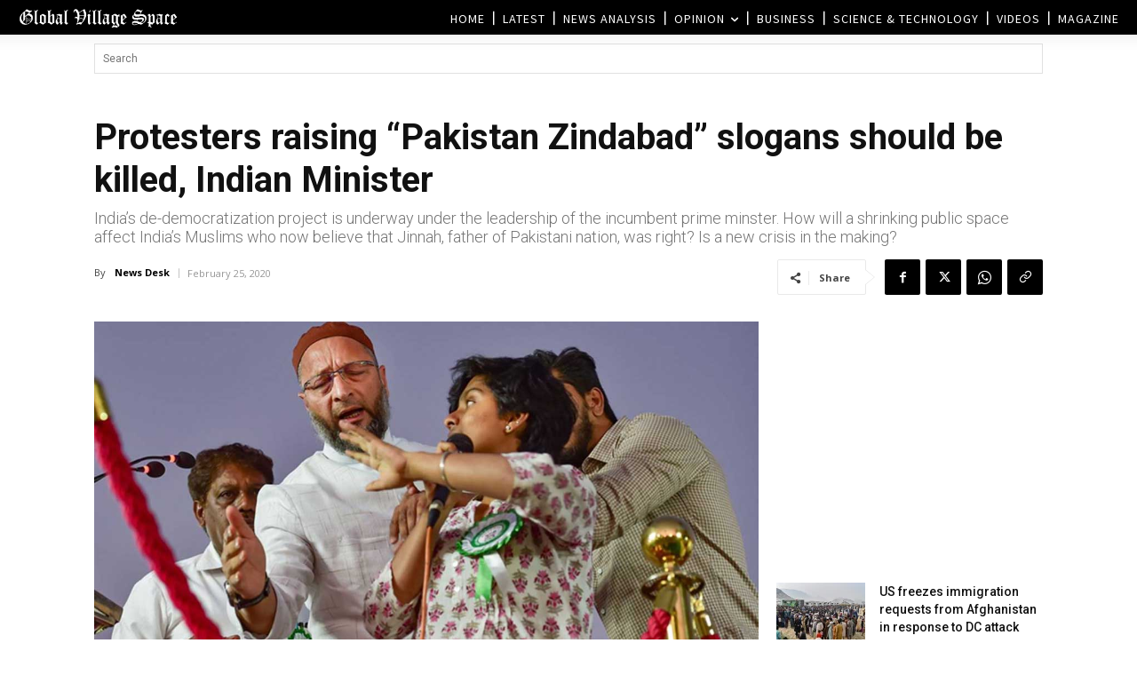

--- FILE ---
content_type: text/html; charset=UTF-8
request_url: https://www.globalvillagespace.com/protesters-raising-pakistan-zindabad-slogans-should-be-killed-indian-minister/
body_size: 53828
content:
<!doctype html >
<!--[if IE 8]>    <html class="ie8" lang="en"> <![endif]-->
<!--[if IE 9]>    <html class="ie9" lang="en"> <![endif]-->
<!--[if gt IE 8]><!--> <html lang="en-US"> <!--<![endif]-->
<head>
<title>Protesters raising &quot;Pakistan Zindabad&quot; slogans should be killed, Indian Minister</title>
<meta charset="UTF-8"/>
<meta name="viewport" content="width=device-width, initial-scale=1.0">
<link rel="pingback" href="https://www.globalvillagespace.com/xmlrpc.php"/>
<meta name='robots' content='index, follow, max-image-preview:large, max-snippet:-1, max-video-preview:-1'/>
<style>img:is([sizes="auto" i], [sizes^="auto," i]){contain-intrinsic-size:3000px 1500px}</style>
<link rel="icon" type="image/png" href="https://cbx57v6vu4bo.wpcdn.shift8cdn.com/wp-content/uploads/2021/02/Logo1.jpg"><link rel="apple-touch-icon" sizes="76x76" href="https://cbx57v6vu4bo.wpcdn.shift8cdn.com/wp-content/uploads/2021/02/Logo1.jpg"/><link rel="apple-touch-icon" sizes="120x120" href="https://cbx57v6vu4bo.wpcdn.shift8cdn.com/wp-content/uploads/2021/02/Logo1.jpg"/><link rel="apple-touch-icon" sizes="152x152" href="https://cbx57v6vu4bo.wpcdn.shift8cdn.com/wp-content/uploads/2019/09/GVS-icon.png"/><link rel="apple-touch-icon" sizes="114x114" href="https://cbx57v6vu4bo.wpcdn.shift8cdn.com/wp-content/uploads/2021/02/Logo1.jpg"/><link rel="apple-touch-icon" sizes="144x144" href="https://cbx57v6vu4bo.wpcdn.shift8cdn.com/wp-content/uploads/2021/02/Logo1.jpg"/>
<meta name="description" content="An Indian minister said on Monday that anti-nationals or those who raised pro-Pakistan slogans should be killed at the spot."/>
<link rel="canonical" href="https://www.globalvillagespace.com/protesters-raising-pakistan-zindabad-slogans-should-be-killed-indian-minister/"/>
<meta property="og:locale" content="en_US"/>
<meta property="og:type" content="article"/>
<meta property="og:title" content="Protesters raising &quot;Pakistan Zindabad&quot; slogans should be killed, Indian Minister"/>
<meta property="og:description" content="An Indian minister said on Monday that anti-nationals or those who raised pro-Pakistan slogans should be killed at the spot."/>
<meta property="og:url" content="https://www.globalvillagespace.com/protesters-raising-pakistan-zindabad-slogans-should-be-killed-indian-minister/"/>
<meta property="og:site_name" content="Global Village Space"/>
<meta property="article:publisher" content="https://www.facebook.com/globalvillagespace/"/>
<meta property="article:published_time" content="2020-02-25T06:58:40+00:00"/>
<meta property="og:image" content="https://www.globalvillagespace.com/wp-content/uploads/2020/02/Protesters-raising-Pakistan-Zindabad-slogans-should-be-killed-Indian-Minister.jpg"/>
<meta property="og:image:width" content="1200"/>
<meta property="og:image:height" content="630"/>
<meta property="og:image:type" content="image/jpeg"/>
<meta name="author" content="News Desk"/>
<meta name="twitter:card" content="summary_large_image"/>
<meta name="twitter:creator" content="@GVS_News"/>
<meta name="twitter:site" content="@GVS_News"/>
<meta name="twitter:label1" content="Written by"/>
<meta name="twitter:data1" content="News Desk"/>
<meta name="twitter:label2" content="Est. reading time"/>
<meta name="twitter:data2" content="5 minutes"/>
<script type="application/ld+json" class="yoast-schema-graph">{"@context":"https://schema.org","@graph":[{"@type":"Article","@id":"https://www.globalvillagespace.com/protesters-raising-pakistan-zindabad-slogans-should-be-killed-indian-minister/#article","isPartOf":{"@id":"https://www.globalvillagespace.com/protesters-raising-pakistan-zindabad-slogans-should-be-killed-indian-minister/"},"author":{"name":"News Desk","@id":"https://www.globalvillagespace.com/#/schema/person/b91f122f236bf92741fce7f2d013dbe6"},"headline":"Protesters raising &#8220;Pakistan Zindabad&#8221; slogans should be killed, Indian Minister","datePublished":"2020-02-25T06:58:40+00:00","mainEntityOfPage":{"@id":"https://www.globalvillagespace.com/protesters-raising-pakistan-zindabad-slogans-should-be-killed-indian-minister/"},"wordCount":1010,"commentCount":0,"publisher":{"@id":"https://www.globalvillagespace.com/#organization"},"image":{"@id":"https://www.globalvillagespace.com/protesters-raising-pakistan-zindabad-slogans-should-be-killed-indian-minister/#primaryimage"},"thumbnailUrl":"https://www.globalvillagespace.com/wp-content/uploads/2020/02/Protesters-raising-Pakistan-Zindabad-slogans-should-be-killed-Indian-Minister.jpg","keywords":["anti-CAA","anti-Muslims","attacking students","fascism","FIR registered","India failed","India's de-democratization","Indian fascism","Indian governemnt","Indian story","kill Muslims","killing students","Pakistan Zindabad","pm modi","Pulwama Attack"],"articleSection":["India","News Analysis","Pakistan","Politics","Top News"],"inLanguage":"en-US","potentialAction":[{"@type":"CommentAction","name":"Comment","target":["https://www.globalvillagespace.com/protesters-raising-pakistan-zindabad-slogans-should-be-killed-indian-minister/#respond"]}]},{"@type":"WebPage","@id":"https://www.globalvillagespace.com/protesters-raising-pakistan-zindabad-slogans-should-be-killed-indian-minister/","url":"https://www.globalvillagespace.com/protesters-raising-pakistan-zindabad-slogans-should-be-killed-indian-minister/","name":"Protesters raising \"Pakistan Zindabad\" slogans should be killed, Indian Minister","isPartOf":{"@id":"https://www.globalvillagespace.com/#website"},"primaryImageOfPage":{"@id":"https://www.globalvillagespace.com/protesters-raising-pakistan-zindabad-slogans-should-be-killed-indian-minister/#primaryimage"},"image":{"@id":"https://www.globalvillagespace.com/protesters-raising-pakistan-zindabad-slogans-should-be-killed-indian-minister/#primaryimage"},"thumbnailUrl":"https://www.globalvillagespace.com/wp-content/uploads/2020/02/Protesters-raising-Pakistan-Zindabad-slogans-should-be-killed-Indian-Minister.jpg","datePublished":"2020-02-25T06:58:40+00:00","description":"An Indian minister said on Monday that anti-nationals or those who raised pro-Pakistan slogans should be killed at the spot.","inLanguage":"en-US","potentialAction":[{"@type":"ReadAction","target":["https://www.globalvillagespace.com/protesters-raising-pakistan-zindabad-slogans-should-be-killed-indian-minister/"]}]},{"@type":"ImageObject","inLanguage":"en-US","@id":"https://www.globalvillagespace.com/protesters-raising-pakistan-zindabad-slogans-should-be-killed-indian-minister/#primaryimage","url":"https://www.globalvillagespace.com/wp-content/uploads/2020/02/Protesters-raising-Pakistan-Zindabad-slogans-should-be-killed-Indian-Minister.jpg","contentUrl":"https://www.globalvillagespace.com/wp-content/uploads/2020/02/Protesters-raising-Pakistan-Zindabad-slogans-should-be-killed-Indian-Minister.jpg","width":1200,"height":630,"caption":"slogans"},{"@type":"WebSite","@id":"https://www.globalvillagespace.com/#website","url":"https://www.globalvillagespace.com/","name":"Global Village Space","description":"","publisher":{"@id":"https://www.globalvillagespace.com/#organization"},"potentialAction":[{"@type":"SearchAction","target":{"@type":"EntryPoint","urlTemplate":"https://www.globalvillagespace.com/?s={search_term_string}"},"query-input":{"@type":"PropertyValueSpecification","valueRequired":true,"valueName":"search_term_string"}}],"inLanguage":"en-US"},{"@type":"Organization","@id":"https://www.globalvillagespace.com/#organization","name":"Global Village Space","url":"https://www.globalvillagespace.com/","logo":{"@type":"ImageObject","inLanguage":"en-US","@id":"https://www.globalvillagespace.com/#/schema/logo/image/","url":"https://www.globalvillagespace.com/wp-content/uploads/2021/03/Logo1.jpg","contentUrl":"https://www.globalvillagespace.com/wp-content/uploads/2021/03/Logo1.jpg","width":2079,"height":785,"caption":"Global Village Space"},"image":{"@id":"https://www.globalvillagespace.com/#/schema/logo/image/"},"sameAs":["https://www.facebook.com/globalvillagespace/","https://x.com/GVS_News","https://www.instagram.com/globalvillagespace/","https://www.linkedin.com/in/global-village-space-06347b131","https://www.pinterest.com/globalvillagesp/","https://www.youtube.com/channel/UCX3C9o7LVBDrdH61PHjt5fg"]},{"@type":"Person","@id":"https://www.globalvillagespace.com/#/schema/person/b91f122f236bf92741fce7f2d013dbe6","name":"News Desk","url":"https://www.globalvillagespace.com/author/annia-khan/"}]}</script>
<link rel='dns-prefetch' href='//fonts.googleapis.com'/>
<link rel="stylesheet" type="text/css" href="https://cbx57v6vu4bo.wpcdn.shift8cdn.com/wp-content/cache/wpfc-minified/eu3xuw0u/7ukz8.css" media="all"/>
<style id='classic-theme-styles-inline-css'>.wp-block-button__link{color:#fff;background-color:#32373c;border-radius:9999px;box-shadow:none;text-decoration:none;padding:calc(.667em + 2px) calc(1.333em + 2px);font-size:1.125em}.wp-block-file__button{background:#32373c;color:#fff;text-decoration:none}</style>
<style id='global-styles-inline-css'>:root{--wp--preset--aspect-ratio--square:1;--wp--preset--aspect-ratio--4-3:4/3;--wp--preset--aspect-ratio--3-4:3/4;--wp--preset--aspect-ratio--3-2:3/2;--wp--preset--aspect-ratio--2-3:2/3;--wp--preset--aspect-ratio--16-9:16/9;--wp--preset--aspect-ratio--9-16:9/16;--wp--preset--color--black:#000000;--wp--preset--color--cyan-bluish-gray:#abb8c3;--wp--preset--color--white:#ffffff;--wp--preset--color--pale-pink:#f78da7;--wp--preset--color--vivid-red:#cf2e2e;--wp--preset--color--luminous-vivid-orange:#ff6900;--wp--preset--color--luminous-vivid-amber:#fcb900;--wp--preset--color--light-green-cyan:#7bdcb5;--wp--preset--color--vivid-green-cyan:#00d084;--wp--preset--color--pale-cyan-blue:#8ed1fc;--wp--preset--color--vivid-cyan-blue:#0693e3;--wp--preset--color--vivid-purple:#9b51e0;--wp--preset--gradient--vivid-cyan-blue-to-vivid-purple:linear-gradient(135deg,rgba(6,147,227,1) 0%,rgb(155,81,224) 100%);--wp--preset--gradient--light-green-cyan-to-vivid-green-cyan:linear-gradient(135deg,rgb(122,220,180) 0%,rgb(0,208,130) 100%);--wp--preset--gradient--luminous-vivid-amber-to-luminous-vivid-orange:linear-gradient(135deg,rgba(252,185,0,1) 0%,rgba(255,105,0,1) 100%);--wp--preset--gradient--luminous-vivid-orange-to-vivid-red:linear-gradient(135deg,rgba(255,105,0,1) 0%,rgb(207,46,46) 100%);--wp--preset--gradient--very-light-gray-to-cyan-bluish-gray:linear-gradient(135deg,rgb(238,238,238) 0%,rgb(169,184,195) 100%);--wp--preset--gradient--cool-to-warm-spectrum:linear-gradient(135deg,rgb(74,234,220) 0%,rgb(151,120,209) 20%,rgb(207,42,186) 40%,rgb(238,44,130) 60%,rgb(251,105,98) 80%,rgb(254,248,76) 100%);--wp--preset--gradient--blush-light-purple:linear-gradient(135deg,rgb(255,206,236) 0%,rgb(152,150,240) 100%);--wp--preset--gradient--blush-bordeaux:linear-gradient(135deg,rgb(254,205,165) 0%,rgb(254,45,45) 50%,rgb(107,0,62) 100%);--wp--preset--gradient--luminous-dusk:linear-gradient(135deg,rgb(255,203,112) 0%,rgb(199,81,192) 50%,rgb(65,88,208) 100%);--wp--preset--gradient--pale-ocean:linear-gradient(135deg,rgb(255,245,203) 0%,rgb(182,227,212) 50%,rgb(51,167,181) 100%);--wp--preset--gradient--electric-grass:linear-gradient(135deg,rgb(202,248,128) 0%,rgb(113,206,126) 100%);--wp--preset--gradient--midnight:linear-gradient(135deg,rgb(2,3,129) 0%,rgb(40,116,252) 100%);--wp--preset--font-size--small:11px;--wp--preset--font-size--medium:20px;--wp--preset--font-size--large:32px;--wp--preset--font-size--x-large:42px;--wp--preset--font-size--regular:15px;--wp--preset--font-size--larger:50px;--wp--preset--spacing--20:0.44rem;--wp--preset--spacing--30:0.67rem;--wp--preset--spacing--40:1rem;--wp--preset--spacing--50:1.5rem;--wp--preset--spacing--60:2.25rem;--wp--preset--spacing--70:3.38rem;--wp--preset--spacing--80:5.06rem;--wp--preset--shadow--natural:6px 6px 9px rgba(0, 0, 0, 0.2);--wp--preset--shadow--deep:12px 12px 50px rgba(0, 0, 0, 0.4);--wp--preset--shadow--sharp:6px 6px 0px rgba(0, 0, 0, 0.2);--wp--preset--shadow--outlined:6px 6px 0px -3px rgba(255, 255, 255, 1), 6px 6px rgba(0, 0, 0, 1);--wp--preset--shadow--crisp:6px 6px 0px rgba(0, 0, 0, 1);}:where(.is-layout-flex){gap:0.5em;}:where(.is-layout-grid){gap:0.5em;}body .is-layout-flex{display:flex;}.is-layout-flex{flex-wrap:wrap;align-items:center;}.is-layout-flex > :is(*, div){margin:0;}body .is-layout-grid{display:grid;}.is-layout-grid > :is(*, div){margin:0;}:where(.wp-block-columns.is-layout-flex){gap:2em;}:where(.wp-block-columns.is-layout-grid){gap:2em;}:where(.wp-block-post-template.is-layout-flex){gap:1.25em;}:where(.wp-block-post-template.is-layout-grid){gap:1.25em;}.has-black-color{color:var(--wp--preset--color--black) !important;}.has-cyan-bluish-gray-color{color:var(--wp--preset--color--cyan-bluish-gray) !important;}.has-white-color{color:var(--wp--preset--color--white) !important;}.has-pale-pink-color{color:var(--wp--preset--color--pale-pink) !important;}.has-vivid-red-color{color:var(--wp--preset--color--vivid-red) !important;}.has-luminous-vivid-orange-color{color:var(--wp--preset--color--luminous-vivid-orange) !important;}.has-luminous-vivid-amber-color{color:var(--wp--preset--color--luminous-vivid-amber) !important;}.has-light-green-cyan-color{color:var(--wp--preset--color--light-green-cyan) !important;}.has-vivid-green-cyan-color{color:var(--wp--preset--color--vivid-green-cyan) !important;}.has-pale-cyan-blue-color{color:var(--wp--preset--color--pale-cyan-blue) !important;}.has-vivid-cyan-blue-color{color:var(--wp--preset--color--vivid-cyan-blue) !important;}.has-vivid-purple-color{color:var(--wp--preset--color--vivid-purple) !important;}.has-black-background-color{background-color:var(--wp--preset--color--black) !important;}.has-cyan-bluish-gray-background-color{background-color:var(--wp--preset--color--cyan-bluish-gray) !important;}.has-white-background-color{background-color:var(--wp--preset--color--white) !important;}.has-pale-pink-background-color{background-color:var(--wp--preset--color--pale-pink) !important;}.has-vivid-red-background-color{background-color:var(--wp--preset--color--vivid-red) !important;}.has-luminous-vivid-orange-background-color{background-color:var(--wp--preset--color--luminous-vivid-orange) !important;}.has-luminous-vivid-amber-background-color{background-color:var(--wp--preset--color--luminous-vivid-amber) !important;}.has-light-green-cyan-background-color{background-color:var(--wp--preset--color--light-green-cyan) !important;}.has-vivid-green-cyan-background-color{background-color:var(--wp--preset--color--vivid-green-cyan) !important;}.has-pale-cyan-blue-background-color{background-color:var(--wp--preset--color--pale-cyan-blue) !important;}.has-vivid-cyan-blue-background-color{background-color:var(--wp--preset--color--vivid-cyan-blue) !important;}.has-vivid-purple-background-color{background-color:var(--wp--preset--color--vivid-purple) !important;}.has-black-border-color{border-color:var(--wp--preset--color--black) !important;}.has-cyan-bluish-gray-border-color{border-color:var(--wp--preset--color--cyan-bluish-gray) !important;}.has-white-border-color{border-color:var(--wp--preset--color--white) !important;}.has-pale-pink-border-color{border-color:var(--wp--preset--color--pale-pink) !important;}.has-vivid-red-border-color{border-color:var(--wp--preset--color--vivid-red) !important;}.has-luminous-vivid-orange-border-color{border-color:var(--wp--preset--color--luminous-vivid-orange) !important;}.has-luminous-vivid-amber-border-color{border-color:var(--wp--preset--color--luminous-vivid-amber) !important;}.has-light-green-cyan-border-color{border-color:var(--wp--preset--color--light-green-cyan) !important;}.has-vivid-green-cyan-border-color{border-color:var(--wp--preset--color--vivid-green-cyan) !important;}.has-pale-cyan-blue-border-color{border-color:var(--wp--preset--color--pale-cyan-blue) !important;}.has-vivid-cyan-blue-border-color{border-color:var(--wp--preset--color--vivid-cyan-blue) !important;}.has-vivid-purple-border-color{border-color:var(--wp--preset--color--vivid-purple) !important;}.has-vivid-cyan-blue-to-vivid-purple-gradient-background{background:var(--wp--preset--gradient--vivid-cyan-blue-to-vivid-purple) !important;}.has-light-green-cyan-to-vivid-green-cyan-gradient-background{background:var(--wp--preset--gradient--light-green-cyan-to-vivid-green-cyan) !important;}.has-luminous-vivid-amber-to-luminous-vivid-orange-gradient-background{background:var(--wp--preset--gradient--luminous-vivid-amber-to-luminous-vivid-orange) !important;}.has-luminous-vivid-orange-to-vivid-red-gradient-background{background:var(--wp--preset--gradient--luminous-vivid-orange-to-vivid-red) !important;}.has-very-light-gray-to-cyan-bluish-gray-gradient-background{background:var(--wp--preset--gradient--very-light-gray-to-cyan-bluish-gray) !important;}.has-cool-to-warm-spectrum-gradient-background{background:var(--wp--preset--gradient--cool-to-warm-spectrum) !important;}.has-blush-light-purple-gradient-background{background:var(--wp--preset--gradient--blush-light-purple) !important;}.has-blush-bordeaux-gradient-background{background:var(--wp--preset--gradient--blush-bordeaux) !important;}.has-luminous-dusk-gradient-background{background:var(--wp--preset--gradient--luminous-dusk) !important;}.has-pale-ocean-gradient-background{background:var(--wp--preset--gradient--pale-ocean) !important;}.has-electric-grass-gradient-background{background:var(--wp--preset--gradient--electric-grass) !important;}.has-midnight-gradient-background{background:var(--wp--preset--gradient--midnight) !important;}.has-small-font-size{font-size:var(--wp--preset--font-size--small) !important;}.has-medium-font-size{font-size:var(--wp--preset--font-size--medium) !important;}.has-large-font-size{font-size:var(--wp--preset--font-size--large) !important;}.has-x-large-font-size{font-size:var(--wp--preset--font-size--x-large) !important;}:where(.wp-block-post-template.is-layout-flex){gap:1.25em;}:where(.wp-block-post-template.is-layout-grid){gap:1.25em;}:where(.wp-block-columns.is-layout-flex){gap:2em;}:where(.wp-block-columns.is-layout-grid){gap:2em;}:root :where(.wp-block-pullquote){font-size:1.5em;line-height:1.6;}</style>
<link rel="stylesheet" type="text/css" href="https://cbx57v6vu4bo.wpcdn.shift8cdn.com/wp-content/cache/wpfc-minified/9628trvd/7ukz8.css" media="all"/>
<style id='td-theme-inline-css'>@media(max-width:767px){.td-header-desktop-wrap{display:none}}@media(min-width:767px){.td-header-mobile-wrap{display:none}}</style>
<link rel="stylesheet" type="text/css" href="https://cbx57v6vu4bo.wpcdn.shift8cdn.com/wp-content/cache/wpfc-minified/2b6g7fz9/7ukz8.css" media="all"/>
<meta name="generator" content="performance-lab 4.0.0; plugins: speculation-rules, web-worker-offloading">
<meta name="generator" content="web-worker-offloading 0.2.0">
<style id="tdb-global-colors">:root{--mm-custom-color-4:#C2A25D;--mm-custom-color-5:#F7F9F9;--mm-custom-color-1:#053426;--mm-custom-color-2:#B79259;--mm-custom-color-3:#79847E;--accent-color-1:#e52e2e;--accent-color-2:#FF4A4A;--base-color-1:#131F49;--light-color-1:#EDEDED;--light-border:#EDEDED;--base-gray:#717176;--light-gray:#F1F4F7;--light-red:#FCF7F5;--dark-border:#b1b4bc;--military-news-accent:#ef6421;--military-news-bg-1:#1f1f11;--military-news-bg-2:#33351E;--military-news-bg-3:#505331;--amsonia-primary-color:#366BD9;--amsonia-accent-color:#6D9AF8;--amsonia-dark:#060E2F;--amsonia-white:#FFFFFF;--amsonia-off-white:#eaecf8;--amsonia-gray:#9191A1;--amsonia-dark-blue:#354792;--doc-custom-color-1:#3A454E;--doc-custom-color-2:#2cc8b3;--doc-custom-color-3:#9BA1A8;--doc-custom-color-4:#eff3f4;--doc-custom-color-5:#f7f9f9;--reel-news-white:#FFFFFF;--reel-news-black:#000000;--reel-news-accent:#312DA1;--reel-news-light-grey:#919191;--reel-news-black-transparent:rgba(0,0,0,0.85);--reel-news-red:#ff0000;--reel-news-dark-gray:#313131;--reel-news-transparent:rgba(255,255,255,0.55)}</style>
<style id="tdb-global-fonts">:root{--global-1:Gilda Display;--global-2:Red Hat Display;--global-3:Pinyon Script;--global-font-1:Poppins;--global-font-2:Roboto Condensed;--global-font-3:PT Serif;}</style>
<meta name="generator" content="speculation-rules 1.6.0">
<meta name="generator" content="optimization-detective 1.0.0-beta3">
<style>@font-face{font-family:"Old-English-Text-MT-V2";src:local("Old-English-Text-MT-V2"),url("https://timesofmiddleeast.com/wp-content/uploads/2020/05/Old-English-Text-MT-V2.woff") format("woff");font-display:swap}ul.sf-menu>.menu-item>a{font-size:13px;font-weight:normal;text-transform:uppercase}.sf-menu ul .menu-item a{font-size:10px;font-weight:normal;text-transform:uppercase}.td-mobile-content .td-mobile-main-menu>li>a{font-size:11px;font-style:normal;text-transform:uppercase}.td-mobile-content .sub-menu a{font-size:11px;font-style:normal;text-transform:uppercase}.td-header-wrap .td-logo-text-container .td-logo-text{font-family:Old-English-Text-MT-V2;font-size:34px}.td-header-wrap .td-logo-text-container .td-tagline-text{font-family:GillSans,Calibri,Trebuchet,sans-serif;font-size:11px;font-weight:100}:root{--td_theme_color:#dd3333;--td_slider_text:rgba(221,51,51,0.7);--td_container_transparent:transparent;--td_header_color:#dd3333;--td_mobile_icons_color:#e58134;--td_mobile_gradient_one_mob:#000000;--td_mobile_gradient_two_mob:#333333;--td_mobile_text_active_color:#ffffff}@font-face{font-family:"Old-English-Text-MT-V2";src:local("Old-English-Text-MT-V2"),url("https://timesofmiddleeast.com/wp-content/uploads/2020/05/Old-English-Text-MT-V2.woff") format("woff");font-display:swap}.td-header-style-12 .td-header-menu-wrap-full,.td-header-style-12 .td-affix,.td-grid-style-1.td-hover-1 .td-big-grid-post:hover .td-post-category,.td-grid-style-5.td-hover-1 .td-big-grid-post:hover .td-post-category,.td_category_template_3 .td-current-sub-category,.td_category_template_8 .td-category-header .td-category a.td-current-sub-category,.td_category_template_4 .td-category-siblings .td-category a:hover,.td_block_big_grid_9.td-grid-style-1 .td-post-category,.td_block_big_grid_9.td-grid-style-5 .td-post-category,.td-grid-style-6.td-hover-1 .td-module-thumb:after,.tdm-menu-active-style5 .td-header-menu-wrap .sf-menu>.current-menu-item>a,.tdm-menu-active-style5 .td-header-menu-wrap .sf-menu>.current-menu-ancestor>a,.tdm-menu-active-style5 .td-header-menu-wrap .sf-menu>.current-category-ancestor>a,.tdm-menu-active-style5 .td-header-menu-wrap .sf-menu>li>a:hover,.tdm-menu-active-style5 .td-header-menu-wrap .sf-menu>.sfHover>a{background-color:#dd3333}.td_mega_menu_sub_cats .cur-sub-cat,.td-mega-span h3 a:hover,.td_mod_mega_menu:hover .entry-title a,.header-search-wrap .result-msg a:hover,.td-header-top-menu .td-drop-down-search .td_module_wrap:hover .entry-title a,.td-header-top-menu .td-icon-search:hover,.td-header-wrap .result-msg a:hover,.top-header-menu li a:hover,.top-header-menu .current-menu-item>a,.top-header-menu .current-menu-ancestor>a,.top-header-menu .current-category-ancestor>a,.td-social-icon-wrap>a:hover,.td-header-sp-top-widget .td-social-icon-wrap a:hover,.td_mod_related_posts:hover h3>a,.td-post-template-11 .td-related-title .td-related-left:hover,.td-post-template-11 .td-related-title .td-related-right:hover,.td-post-template-11 .td-related-title .td-cur-simple-item,.td-post-template-11 .td_block_related_posts .td-next-prev-wrap a:hover,.td-category-header .td-pulldown-category-filter-link:hover,.td-category-siblings .td-subcat-dropdown a:hover,.td-category-siblings .td-subcat-dropdown a.td-current-sub-category,.footer-text-wrap .footer-email-wrap a,.footer-social-wrap a:hover,.td_module_17 .td-read-more a:hover,.td_module_18 .td-read-more a:hover,.td_module_19 .td-post-author-name a:hover,.td-pulldown-syle-2 .td-subcat-dropdown:hover .td-subcat-more span,.td-pulldown-syle-2 .td-subcat-dropdown:hover .td-subcat-more i,.td-pulldown-syle-3 .td-subcat-dropdown:hover .td-subcat-more span,.td-pulldown-syle-3 .td-subcat-dropdown:hover .td-subcat-more i,.tdm-menu-active-style3 .tdm-header.td-header-wrap .sf-menu>.current-category-ancestor>a,.tdm-menu-active-style3 .tdm-header.td-header-wrap .sf-menu>.current-menu-ancestor>a,.tdm-menu-active-style3 .tdm-header.td-header-wrap .sf-menu>.current-menu-item>a,.tdm-menu-active-style3 .tdm-header.td-header-wrap .sf-menu>.sfHover>a,.tdm-menu-active-style3 .tdm-header.td-header-wrap .sf-menu>li>a:hover{color:#dd3333}.td-mega-menu-page .wpb_content_element ul li a:hover,.td-theme-wrap .td-aj-search-results .td_module_wrap:hover .entry-title a,.td-theme-wrap .header-search-wrap .result-msg a:hover{color:#dd3333!important}.td_category_template_8 .td-category-header .td-category a.td-current-sub-category,.td_category_template_4 .td-category-siblings .td-category a:hover,.tdm-menu-active-style4 .tdm-header .sf-menu>.current-menu-item>a,.tdm-menu-active-style4 .tdm-header .sf-menu>.current-menu-ancestor>a,.tdm-menu-active-style4 .tdm-header .sf-menu>.current-category-ancestor>a,.tdm-menu-active-style4 .tdm-header .sf-menu>li>a:hover,.tdm-menu-active-style4 .tdm-header .sf-menu>.sfHover>a{border-color:#dd3333}.td-header-wrap .td-header-top-menu-full,.td-header-wrap .top-header-menu .sub-menu,.tdm-header-style-1.td-header-wrap .td-header-top-menu-full,.tdm-header-style-1.td-header-wrap .top-header-menu .sub-menu,.tdm-header-style-2.td-header-wrap .td-header-top-menu-full,.tdm-header-style-2.td-header-wrap .top-header-menu .sub-menu,.tdm-header-style-3.td-header-wrap .td-header-top-menu-full,.tdm-header-style-3.td-header-wrap .top-header-menu .sub-menu{background-color:#000000}.td-header-style-8 .td-header-top-menu-full{background-color:transparent}.td-header-style-8 .td-header-top-menu-full .td-header-top-menu{background-color:#000000;padding-left:15px;padding-right:15px}.td-header-wrap .td-header-top-menu-full .td-header-top-menu,.td-header-wrap .td-header-top-menu-full{border-bottom:none}.td-header-top-menu,.td-header-top-menu a,.td-header-wrap .td-header-top-menu-full .td-header-top-menu,.td-header-wrap .td-header-top-menu-full a,.td-header-style-8 .td-header-top-menu,.td-header-style-8 .td-header-top-menu a,.td-header-top-menu .td-drop-down-search .entry-title a{color:#ffffff}.top-header-menu .current-menu-item>a,.top-header-menu .current-menu-ancestor>a,.top-header-menu .current-category-ancestor>a,.top-header-menu li a:hover,.td-header-sp-top-widget .td-icon-search:hover{color:#f26f37}.td-header-wrap .td-header-sp-top-widget .td-icon-font,.td-header-style-7 .td-header-top-menu .td-social-icon-wrap .td-icon-font{color:#ffffff}.td-header-wrap .td-header-sp-top-widget i.td-icon-font:hover{color:#f26f37}.td-header-wrap .td-header-menu-wrap-full,.td-header-menu-wrap.td-affix,.td-header-style-3 .td-header-main-menu,.td-header-style-3 .td-affix .td-header-main-menu,.td-header-style-4 .td-header-main-menu,.td-header-style-4 .td-affix .td-header-main-menu,.td-header-style-8 .td-header-menu-wrap.td-affix,.td-header-style-8 .td-header-top-menu-full{background-color:#000000}.td-boxed-layout .td-header-style-3 .td-header-menu-wrap,.td-boxed-layout .td-header-style-4 .td-header-menu-wrap,.td-header-style-3 .td_stretch_content .td-header-menu-wrap,.td-header-style-4 .td_stretch_content .td-header-menu-wrap{background-color:#000000!important}@media(min-width:1019px){.td-header-style-1 .td-header-sp-recs,.td-header-style-1 .td-header-sp-logo{margin-bottom:28px}}@media(min-width:768px) and (max-width:1018px){.td-header-style-1 .td-header-sp-recs,.td-header-style-1 .td-header-sp-logo{margin-bottom:14px}}.td-header-style-7 .td-header-top-menu{border-bottom:none}.sf-menu>.current-menu-item>a:after,.sf-menu>.current-menu-ancestor>a:after,.sf-menu>.current-category-ancestor>a:after,.sf-menu>li:hover>a:after,.sf-menu>.sfHover>a:after,.td_block_mega_menu .td-next-prev-wrap a:hover,.td-mega-span .td-post-category:hover,.td-header-wrap .black-menu .sf-menu>li>a:hover,.td-header-wrap .black-menu .sf-menu>.current-menu-ancestor>a,.td-header-wrap .black-menu .sf-menu>.sfHover>a,.td-header-wrap .black-menu .sf-menu>.current-menu-item>a,.td-header-wrap .black-menu .sf-menu>.current-menu-ancestor>a,.td-header-wrap .black-menu .sf-menu>.current-category-ancestor>a,.tdm-menu-active-style5 .tdm-header .td-header-menu-wrap .sf-menu>.current-menu-item>a,.tdm-menu-active-style5 .tdm-header .td-header-menu-wrap .sf-menu>.current-menu-ancestor>a,.tdm-menu-active-style5 .tdm-header .td-header-menu-wrap .sf-menu>.current-category-ancestor>a,.tdm-menu-active-style5 .tdm-header .td-header-menu-wrap .sf-menu>li>a:hover,.tdm-menu-active-style5 .tdm-header .td-header-menu-wrap .sf-menu>.sfHover>a{background-color:#ea6035}.td_block_mega_menu .td-next-prev-wrap a:hover,.tdm-menu-active-style4 .tdm-header .sf-menu>.current-menu-item>a,.tdm-menu-active-style4 .tdm-header .sf-menu>.current-menu-ancestor>a,.tdm-menu-active-style4 .tdm-header .sf-menu>.current-category-ancestor>a,.tdm-menu-active-style4 .tdm-header .sf-menu>li>a:hover,.tdm-menu-active-style4 .tdm-header .sf-menu>.sfHover>a{border-color:#ea6035}.header-search-wrap .td-drop-down-search:before{border-color:transparent transparent #ea6035 transparent}.td_mega_menu_sub_cats .cur-sub-cat,.td_mod_mega_menu:hover .entry-title a,.td-theme-wrap .sf-menu ul .td-menu-item>a:hover,.td-theme-wrap .sf-menu ul .sfHover>a,.td-theme-wrap .sf-menu ul .current-menu-ancestor>a,.td-theme-wrap .sf-menu ul .current-category-ancestor>a,.td-theme-wrap .sf-menu ul .current-menu-item>a,.tdm-menu-active-style3 .tdm-header.td-header-wrap .sf-menu>.current-menu-item>a,.tdm-menu-active-style3 .tdm-header.td-header-wrap .sf-menu>.current-menu-ancestor>a,.tdm-menu-active-style3 .tdm-header.td-header-wrap .sf-menu>.current-category-ancestor>a,.tdm-menu-active-style3 .tdm-header.td-header-wrap .sf-menu>li>a:hover,.tdm-menu-active-style3 .tdm-header.td-header-wrap .sf-menu>.sfHover>a{color:#ea6035}.td-header-wrap .td-header-menu-wrap .sf-menu>li>a,.td-header-wrap .td-header-menu-social .td-social-icon-wrap a,.td-header-style-4 .td-header-menu-social .td-social-icon-wrap i,.td-header-style-5 .td-header-menu-social .td-social-icon-wrap i,.td-header-style-6 .td-header-menu-social .td-social-icon-wrap i,.td-header-style-12 .td-header-menu-social .td-social-icon-wrap i,.td-header-wrap .header-search-wrap #td-header-search-button .td-icon-search{color:#ffffff}.td-header-wrap .td-header-menu-social+.td-search-wrapper #td-header-search-button:before{background-color:#ffffff}ul.sf-menu>.td-menu-item>a,.td-theme-wrap .td-header-menu-social{font-size:13px;font-weight:normal;text-transform:uppercase}.sf-menu ul .td-menu-item a{font-size:10px;font-weight:normal;text-transform:uppercase}.td-banner-wrap-full,.td-header-style-11 .td-logo-wrap-full{background-color:rgba(233,77,0,0.01)}.td-header-style-11 .td-logo-wrap-full{border-bottom:0}@media(min-width:1019px){.td-header-style-2 .td-header-sp-recs,.td-header-style-5 .td-a-rec-id-header>div,.td-header-style-5 .td-g-rec-id-header>.adsbygoogle,.td-header-style-6 .td-a-rec-id-header>div,.td-header-style-6 .td-g-rec-id-header>.adsbygoogle,.td-header-style-7 .td-a-rec-id-header>div,.td-header-style-7 .td-g-rec-id-header>.adsbygoogle,.td-header-style-8 .td-a-rec-id-header>div,.td-header-style-8 .td-g-rec-id-header>.adsbygoogle,.td-header-style-12 .td-a-rec-id-header>div,.td-header-style-12 .td-g-rec-id-header>.adsbygoogle{margin-bottom:24px!important}}@media(min-width:768px) and (max-width:1018px){.td-header-style-2 .td-header-sp-recs,.td-header-style-5 .td-a-rec-id-header>div,.td-header-style-5 .td-g-rec-id-header>.adsbygoogle,.td-header-style-6 .td-a-rec-id-header>div,.td-header-style-6 .td-g-rec-id-header>.adsbygoogle,.td-header-style-7 .td-a-rec-id-header>div,.td-header-style-7 .td-g-rec-id-header>.adsbygoogle,.td-header-style-8 .td-a-rec-id-header>div,.td-header-style-8 .td-g-rec-id-header>.adsbygoogle,.td-header-style-12 .td-a-rec-id-header>div,.td-header-style-12 .td-g-rec-id-header>.adsbygoogle{margin-bottom:14px!important}}.td-header-wrap .td-logo-text-container .td-logo-text{color:#ffffff}.td-header-wrap .td-logo-text-container .td-tagline-text{color:#ffffff}.td-header-bg:before{background-image:url('https://cbx57v6vu4bo.wpcdn.shift8cdn.com/wp-content/uploads/2020/05/Screen-Shot-2020-05-02-at-4.04.35-AM.png')}.td-header-bg:before{background-size:100% auto}.td-footer-wrapper::before{background-size:cover}.td-footer-wrapper::before{opacity:0.1}.td-module-meta-info .td-post-author-name a{color:#f26f37}.post blockquote p,.page blockquote p{color:#f26f37}.post .td_quote_box,.page .td_quote_box{border-color:#f26f37}.top-header-menu>li>a,.td-weather-top-widget .td-weather-now .td-big-degrees,.td-weather-top-widget .td-weather-header .td-weather-city,.td-header-sp-top-menu .td_data_time{font-size:9px}.td-post-template-default .td-post-header .entry-title{font-size:34px;line-height:35px;font-weight:bold}.td-post-template-1 .td-post-header .entry-title{font-size:34px;line-height:35px;font-weight:bold}.td-post-template-2 .td-post-header .entry-title{font-size:34px;line-height:35px;font-weight:bold}.td-post-template-3 .td-post-header .entry-title{font-size:34px;line-height:35px;font-weight:bold}.td-post-template-4 .td-post-header .entry-title{font-size:34px;line-height:35px;font-weight:bold}.td-post-template-5 .td-post-header .entry-title{font-size:34px;line-height:35px;font-weight:bold}.td-post-template-6 .td-post-header .entry-title{font-size:34px;line-height:35px;font-weight:bold}.td-post-template-7 .td-post-header .entry-title{font-size:34px;line-height:35px;font-weight:bold}.td-post-template-8 .td-post-header .entry-title{font-size:34px;line-height:35px;font-weight:bold}.td-post-content p,.td-post-content{font-family:Georgia,Times,"Times New Roman",serif;font-size:19px}.post blockquote p,.page blockquote p,.td-post-text-content blockquote p{font-size:17px}.post .td_quote_box p,.page .td_quote_box p{font-size:19px}.post .td_pull_quote p,.page .td_pull_quote p,.post .wp-block-pullquote blockquote p,.page .wp-block-pullquote blockquote p{font-size:17px}.post header .td-post-author-name,.post header .td-post-author-name a{font-size:17px}.post header .td-post-date .entry-date{font-size:17px}.td-post-template-default .td-post-sub-title,.td-post-template-1 .td-post-sub-title,.td-post-template-4 .td-post-sub-title,.td-post-template-5 .td-post-sub-title,.td-post-template-9 .td-post-sub-title,.td-post-template-10 .td-post-sub-title,.td-post-template-11 .td-post-sub-title{font-family:Georgia,Times,"Times New Roman",serif;font-size:20px;line-height:24px;font-style:italic}.td-post-template-2 .td-post-sub-title,.td-post-template-3 .td-post-sub-title,.td-post-template-6 .td-post-sub-title,.td-post-template-7 .td-post-sub-title,.td-post-template-8 .td-post-sub-title{font-family:Georgia,Times,"Times New Roman",serif;font-size:20px;line-height:24px;font-style:italic}body{background-color:#ffffff}@font-face{font-family:"Old-English-Text-MT-V2";src:local("Old-English-Text-MT-V2"),url("https://timesofmiddleeast.com/wp-content/uploads/2020/05/Old-English-Text-MT-V2.woff") format("woff");font-display:swap}ul.sf-menu>.menu-item>a{font-size:13px;font-weight:normal;text-transform:uppercase}.sf-menu ul .menu-item a{font-size:10px;font-weight:normal;text-transform:uppercase}.td-mobile-content .td-mobile-main-menu>li>a{font-size:11px;font-style:normal;text-transform:uppercase}.td-mobile-content .sub-menu a{font-size:11px;font-style:normal;text-transform:uppercase}.td-header-wrap .td-logo-text-container .td-logo-text{font-family:Old-English-Text-MT-V2;font-size:34px}.td-header-wrap .td-logo-text-container .td-tagline-text{font-family:GillSans,Calibri,Trebuchet,sans-serif;font-size:11px;font-weight:100}:root{--td_theme_color:#dd3333;--td_slider_text:rgba(221,51,51,0.7);--td_container_transparent:transparent;--td_header_color:#dd3333;--td_mobile_icons_color:#e58134;--td_mobile_gradient_one_mob:#000000;--td_mobile_gradient_two_mob:#333333;--td_mobile_text_active_color:#ffffff}@font-face{font-family:"Old-English-Text-MT-V2";src:local("Old-English-Text-MT-V2"),url("https://timesofmiddleeast.com/wp-content/uploads/2020/05/Old-English-Text-MT-V2.woff") format("woff");font-display:swap}.td-header-style-12 .td-header-menu-wrap-full,.td-header-style-12 .td-affix,.td-grid-style-1.td-hover-1 .td-big-grid-post:hover .td-post-category,.td-grid-style-5.td-hover-1 .td-big-grid-post:hover .td-post-category,.td_category_template_3 .td-current-sub-category,.td_category_template_8 .td-category-header .td-category a.td-current-sub-category,.td_category_template_4 .td-category-siblings .td-category a:hover,.td_block_big_grid_9.td-grid-style-1 .td-post-category,.td_block_big_grid_9.td-grid-style-5 .td-post-category,.td-grid-style-6.td-hover-1 .td-module-thumb:after,.tdm-menu-active-style5 .td-header-menu-wrap .sf-menu>.current-menu-item>a,.tdm-menu-active-style5 .td-header-menu-wrap .sf-menu>.current-menu-ancestor>a,.tdm-menu-active-style5 .td-header-menu-wrap .sf-menu>.current-category-ancestor>a,.tdm-menu-active-style5 .td-header-menu-wrap .sf-menu>li>a:hover,.tdm-menu-active-style5 .td-header-menu-wrap .sf-menu>.sfHover>a{background-color:#dd3333}.td_mega_menu_sub_cats .cur-sub-cat,.td-mega-span h3 a:hover,.td_mod_mega_menu:hover .entry-title a,.header-search-wrap .result-msg a:hover,.td-header-top-menu .td-drop-down-search .td_module_wrap:hover .entry-title a,.td-header-top-menu .td-icon-search:hover,.td-header-wrap .result-msg a:hover,.top-header-menu li a:hover,.top-header-menu .current-menu-item>a,.top-header-menu .current-menu-ancestor>a,.top-header-menu .current-category-ancestor>a,.td-social-icon-wrap>a:hover,.td-header-sp-top-widget .td-social-icon-wrap a:hover,.td_mod_related_posts:hover h3>a,.td-post-template-11 .td-related-title .td-related-left:hover,.td-post-template-11 .td-related-title .td-related-right:hover,.td-post-template-11 .td-related-title .td-cur-simple-item,.td-post-template-11 .td_block_related_posts .td-next-prev-wrap a:hover,.td-category-header .td-pulldown-category-filter-link:hover,.td-category-siblings .td-subcat-dropdown a:hover,.td-category-siblings .td-subcat-dropdown a.td-current-sub-category,.footer-text-wrap .footer-email-wrap a,.footer-social-wrap a:hover,.td_module_17 .td-read-more a:hover,.td_module_18 .td-read-more a:hover,.td_module_19 .td-post-author-name a:hover,.td-pulldown-syle-2 .td-subcat-dropdown:hover .td-subcat-more span,.td-pulldown-syle-2 .td-subcat-dropdown:hover .td-subcat-more i,.td-pulldown-syle-3 .td-subcat-dropdown:hover .td-subcat-more span,.td-pulldown-syle-3 .td-subcat-dropdown:hover .td-subcat-more i,.tdm-menu-active-style3 .tdm-header.td-header-wrap .sf-menu>.current-category-ancestor>a,.tdm-menu-active-style3 .tdm-header.td-header-wrap .sf-menu>.current-menu-ancestor>a,.tdm-menu-active-style3 .tdm-header.td-header-wrap .sf-menu>.current-menu-item>a,.tdm-menu-active-style3 .tdm-header.td-header-wrap .sf-menu>.sfHover>a,.tdm-menu-active-style3 .tdm-header.td-header-wrap .sf-menu>li>a:hover{color:#dd3333}.td-mega-menu-page .wpb_content_element ul li a:hover,.td-theme-wrap .td-aj-search-results .td_module_wrap:hover .entry-title a,.td-theme-wrap .header-search-wrap .result-msg a:hover{color:#dd3333!important}.td_category_template_8 .td-category-header .td-category a.td-current-sub-category,.td_category_template_4 .td-category-siblings .td-category a:hover,.tdm-menu-active-style4 .tdm-header .sf-menu>.current-menu-item>a,.tdm-menu-active-style4 .tdm-header .sf-menu>.current-menu-ancestor>a,.tdm-menu-active-style4 .tdm-header .sf-menu>.current-category-ancestor>a,.tdm-menu-active-style4 .tdm-header .sf-menu>li>a:hover,.tdm-menu-active-style4 .tdm-header .sf-menu>.sfHover>a{border-color:#dd3333}.td-header-wrap .td-header-top-menu-full,.td-header-wrap .top-header-menu .sub-menu,.tdm-header-style-1.td-header-wrap .td-header-top-menu-full,.tdm-header-style-1.td-header-wrap .top-header-menu .sub-menu,.tdm-header-style-2.td-header-wrap .td-header-top-menu-full,.tdm-header-style-2.td-header-wrap .top-header-menu .sub-menu,.tdm-header-style-3.td-header-wrap .td-header-top-menu-full,.tdm-header-style-3.td-header-wrap .top-header-menu .sub-menu{background-color:#000000}.td-header-style-8 .td-header-top-menu-full{background-color:transparent}.td-header-style-8 .td-header-top-menu-full .td-header-top-menu{background-color:#000000;padding-left:15px;padding-right:15px}.td-header-wrap .td-header-top-menu-full .td-header-top-menu,.td-header-wrap .td-header-top-menu-full{border-bottom:none}.td-header-top-menu,.td-header-top-menu a,.td-header-wrap .td-header-top-menu-full .td-header-top-menu,.td-header-wrap .td-header-top-menu-full a,.td-header-style-8 .td-header-top-menu,.td-header-style-8 .td-header-top-menu a,.td-header-top-menu .td-drop-down-search .entry-title a{color:#ffffff}.top-header-menu .current-menu-item>a,.top-header-menu .current-menu-ancestor>a,.top-header-menu .current-category-ancestor>a,.top-header-menu li a:hover,.td-header-sp-top-widget .td-icon-search:hover{color:#f26f37}.td-header-wrap .td-header-sp-top-widget .td-icon-font,.td-header-style-7 .td-header-top-menu .td-social-icon-wrap .td-icon-font{color:#ffffff}.td-header-wrap .td-header-sp-top-widget i.td-icon-font:hover{color:#f26f37}.td-header-wrap .td-header-menu-wrap-full,.td-header-menu-wrap.td-affix,.td-header-style-3 .td-header-main-menu,.td-header-style-3 .td-affix .td-header-main-menu,.td-header-style-4 .td-header-main-menu,.td-header-style-4 .td-affix .td-header-main-menu,.td-header-style-8 .td-header-menu-wrap.td-affix,.td-header-style-8 .td-header-top-menu-full{background-color:#000000}.td-boxed-layout .td-header-style-3 .td-header-menu-wrap,.td-boxed-layout .td-header-style-4 .td-header-menu-wrap,.td-header-style-3 .td_stretch_content .td-header-menu-wrap,.td-header-style-4 .td_stretch_content .td-header-menu-wrap{background-color:#000000!important}@media(min-width:1019px){.td-header-style-1 .td-header-sp-recs,.td-header-style-1 .td-header-sp-logo{margin-bottom:28px}}@media(min-width:768px) and (max-width:1018px){.td-header-style-1 .td-header-sp-recs,.td-header-style-1 .td-header-sp-logo{margin-bottom:14px}}.td-header-style-7 .td-header-top-menu{border-bottom:none}.sf-menu>.current-menu-item>a:after,.sf-menu>.current-menu-ancestor>a:after,.sf-menu>.current-category-ancestor>a:after,.sf-menu>li:hover>a:after,.sf-menu>.sfHover>a:after,.td_block_mega_menu .td-next-prev-wrap a:hover,.td-mega-span .td-post-category:hover,.td-header-wrap .black-menu .sf-menu>li>a:hover,.td-header-wrap .black-menu .sf-menu>.current-menu-ancestor>a,.td-header-wrap .black-menu .sf-menu>.sfHover>a,.td-header-wrap .black-menu .sf-menu>.current-menu-item>a,.td-header-wrap .black-menu .sf-menu>.current-menu-ancestor>a,.td-header-wrap .black-menu .sf-menu>.current-category-ancestor>a,.tdm-menu-active-style5 .tdm-header .td-header-menu-wrap .sf-menu>.current-menu-item>a,.tdm-menu-active-style5 .tdm-header .td-header-menu-wrap .sf-menu>.current-menu-ancestor>a,.tdm-menu-active-style5 .tdm-header .td-header-menu-wrap .sf-menu>.current-category-ancestor>a,.tdm-menu-active-style5 .tdm-header .td-header-menu-wrap .sf-menu>li>a:hover,.tdm-menu-active-style5 .tdm-header .td-header-menu-wrap .sf-menu>.sfHover>a{background-color:#ea6035}.td_block_mega_menu .td-next-prev-wrap a:hover,.tdm-menu-active-style4 .tdm-header .sf-menu>.current-menu-item>a,.tdm-menu-active-style4 .tdm-header .sf-menu>.current-menu-ancestor>a,.tdm-menu-active-style4 .tdm-header .sf-menu>.current-category-ancestor>a,.tdm-menu-active-style4 .tdm-header .sf-menu>li>a:hover,.tdm-menu-active-style4 .tdm-header .sf-menu>.sfHover>a{border-color:#ea6035}.header-search-wrap .td-drop-down-search:before{border-color:transparent transparent #ea6035 transparent}.td_mega_menu_sub_cats .cur-sub-cat,.td_mod_mega_menu:hover .entry-title a,.td-theme-wrap .sf-menu ul .td-menu-item>a:hover,.td-theme-wrap .sf-menu ul .sfHover>a,.td-theme-wrap .sf-menu ul .current-menu-ancestor>a,.td-theme-wrap .sf-menu ul .current-category-ancestor>a,.td-theme-wrap .sf-menu ul .current-menu-item>a,.tdm-menu-active-style3 .tdm-header.td-header-wrap .sf-menu>.current-menu-item>a,.tdm-menu-active-style3 .tdm-header.td-header-wrap .sf-menu>.current-menu-ancestor>a,.tdm-menu-active-style3 .tdm-header.td-header-wrap .sf-menu>.current-category-ancestor>a,.tdm-menu-active-style3 .tdm-header.td-header-wrap .sf-menu>li>a:hover,.tdm-menu-active-style3 .tdm-header.td-header-wrap .sf-menu>.sfHover>a{color:#ea6035}.td-header-wrap .td-header-menu-wrap .sf-menu>li>a,.td-header-wrap .td-header-menu-social .td-social-icon-wrap a,.td-header-style-4 .td-header-menu-social .td-social-icon-wrap i,.td-header-style-5 .td-header-menu-social .td-social-icon-wrap i,.td-header-style-6 .td-header-menu-social .td-social-icon-wrap i,.td-header-style-12 .td-header-menu-social .td-social-icon-wrap i,.td-header-wrap .header-search-wrap #td-header-search-button .td-icon-search{color:#ffffff}.td-header-wrap .td-header-menu-social+.td-search-wrapper #td-header-search-button:before{background-color:#ffffff}ul.sf-menu>.td-menu-item>a,.td-theme-wrap .td-header-menu-social{font-size:13px;font-weight:normal;text-transform:uppercase}.sf-menu ul .td-menu-item a{font-size:10px;font-weight:normal;text-transform:uppercase}.td-banner-wrap-full,.td-header-style-11 .td-logo-wrap-full{background-color:rgba(233,77,0,0.01)}.td-header-style-11 .td-logo-wrap-full{border-bottom:0}@media(min-width:1019px){.td-header-style-2 .td-header-sp-recs,.td-header-style-5 .td-a-rec-id-header>div,.td-header-style-5 .td-g-rec-id-header>.adsbygoogle,.td-header-style-6 .td-a-rec-id-header>div,.td-header-style-6 .td-g-rec-id-header>.adsbygoogle,.td-header-style-7 .td-a-rec-id-header>div,.td-header-style-7 .td-g-rec-id-header>.adsbygoogle,.td-header-style-8 .td-a-rec-id-header>div,.td-header-style-8 .td-g-rec-id-header>.adsbygoogle,.td-header-style-12 .td-a-rec-id-header>div,.td-header-style-12 .td-g-rec-id-header>.adsbygoogle{margin-bottom:24px!important}}@media(min-width:768px) and (max-width:1018px){.td-header-style-2 .td-header-sp-recs,.td-header-style-5 .td-a-rec-id-header>div,.td-header-style-5 .td-g-rec-id-header>.adsbygoogle,.td-header-style-6 .td-a-rec-id-header>div,.td-header-style-6 .td-g-rec-id-header>.adsbygoogle,.td-header-style-7 .td-a-rec-id-header>div,.td-header-style-7 .td-g-rec-id-header>.adsbygoogle,.td-header-style-8 .td-a-rec-id-header>div,.td-header-style-8 .td-g-rec-id-header>.adsbygoogle,.td-header-style-12 .td-a-rec-id-header>div,.td-header-style-12 .td-g-rec-id-header>.adsbygoogle{margin-bottom:14px!important}}.td-header-wrap .td-logo-text-container .td-logo-text{color:#ffffff}.td-header-wrap .td-logo-text-container .td-tagline-text{color:#ffffff}.td-header-bg:before{background-image:url('https://cbx57v6vu4bo.wpcdn.shift8cdn.com/wp-content/uploads/2020/05/Screen-Shot-2020-05-02-at-4.04.35-AM.png')}.td-header-bg:before{background-size:100% auto}.td-footer-wrapper::before{background-size:cover}.td-footer-wrapper::before{opacity:0.1}.td-module-meta-info .td-post-author-name a{color:#f26f37}.post blockquote p,.page blockquote p{color:#f26f37}.post .td_quote_box,.page .td_quote_box{border-color:#f26f37}.top-header-menu>li>a,.td-weather-top-widget .td-weather-now .td-big-degrees,.td-weather-top-widget .td-weather-header .td-weather-city,.td-header-sp-top-menu .td_data_time{font-size:9px}.td-post-template-default .td-post-header .entry-title{font-size:34px;line-height:35px;font-weight:bold}.td-post-template-1 .td-post-header .entry-title{font-size:34px;line-height:35px;font-weight:bold}.td-post-template-2 .td-post-header .entry-title{font-size:34px;line-height:35px;font-weight:bold}.td-post-template-3 .td-post-header .entry-title{font-size:34px;line-height:35px;font-weight:bold}.td-post-template-4 .td-post-header .entry-title{font-size:34px;line-height:35px;font-weight:bold}.td-post-template-5 .td-post-header .entry-title{font-size:34px;line-height:35px;font-weight:bold}.td-post-template-6 .td-post-header .entry-title{font-size:34px;line-height:35px;font-weight:bold}.td-post-template-7 .td-post-header .entry-title{font-size:34px;line-height:35px;font-weight:bold}.td-post-template-8 .td-post-header .entry-title{font-size:34px;line-height:35px;font-weight:bold}.td-post-content p,.td-post-content{font-family:Georgia,Times,"Times New Roman",serif;font-size:19px}.post blockquote p,.page blockquote p,.td-post-text-content blockquote p{font-size:17px}.post .td_quote_box p,.page .td_quote_box p{font-size:19px}.post .td_pull_quote p,.page .td_pull_quote p,.post .wp-block-pullquote blockquote p,.page .wp-block-pullquote blockquote p{font-size:17px}.post header .td-post-author-name,.post header .td-post-author-name a{font-size:17px}.post header .td-post-date .entry-date{font-size:17px}.td-post-template-default .td-post-sub-title,.td-post-template-1 .td-post-sub-title,.td-post-template-4 .td-post-sub-title,.td-post-template-5 .td-post-sub-title,.td-post-template-9 .td-post-sub-title,.td-post-template-10 .td-post-sub-title,.td-post-template-11 .td-post-sub-title{font-family:Georgia,Times,"Times New Roman",serif;font-size:20px;line-height:24px;font-style:italic}.td-post-template-2 .td-post-sub-title,.td-post-template-3 .td-post-sub-title,.td-post-template-6 .td-post-sub-title,.td-post-template-7 .td-post-sub-title,.td-post-template-8 .td-post-sub-title{font-family:Georgia,Times,"Times New Roman",serif;font-size:20px;line-height:24px;font-style:italic}</style>
<meta name="publication-media-verification"content="1ebe9089d92647b3b88294de308625d5">
<script async src="https://pagead2.googlesyndication.com/pagead/js/adsbygoogle.js?client=ca-pub-5267661174731945" crossorigin="anonymous"></script>
<script data-wpfc-render="false">(function(){let events=["mousemove", "wheel", "scroll", "touchstart", "touchmove"];let fired=false;events.forEach(function(event){window.addEventListener(event, function(){if(fired===false){fired=true;setTimeout(function(){ (function(d,s){var f=d.getElementsByTagName(s)[0];j=d.createElement(s);j.setAttribute('src', 'https://www.googletagmanager.com/gtag/js?id=G-R60NQLE173');f.parentNode.insertBefore(j,f);})(document,'script'); }, 100);}},{once: true});});})();</script>
<script>window.dataLayer=window.dataLayer||[];
function gtag(){dataLayer.push(arguments);}
gtag('js', new Date());
gtag('config', 'G-R60NQLE173');</script>
<script async custom-element="amp-analytics" src="https://cdn.ampproject.org/v0/amp-analytics-0.1.js"></script>
<meta property="fb:app_id" content="1205921976723001"/>
<link rel="icon" href="https://cbx57v6vu4bo.wpcdn.shift8cdn.com/wp-content/uploads/2024/10/cropped-icon-32x32.jpg" sizes="32x32"/>
<link rel="icon" href="https://cbx57v6vu4bo.wpcdn.shift8cdn.com/wp-content/uploads/2024/10/cropped-icon-192x192.jpg" sizes="192x192"/>
<link rel="apple-touch-icon" href="https://cbx57v6vu4bo.wpcdn.shift8cdn.com/wp-content/uploads/2024/10/cropped-icon-180x180.jpg"/>
<meta name="msapplication-TileImage" content="https://www.globalvillagespace.com/wp-content/uploads/2024/10/cropped-icon-270x270.jpg"/>
<style>.tdm-btn-style1{background-color:#dd3333}.tdm-btn-style2:before{border-color:#dd3333}.tdm-btn-style2{color:#dd3333}.tdm-btn-style3{-webkit-box-shadow:0 2px 16px #dd3333;-moz-box-shadow:0 2px 16px #dd3333;box-shadow:0 2px 16px #dd3333}.tdm-btn-style3:hover{-webkit-box-shadow:0 4px 26px #dd3333;-moz-box-shadow:0 4px 26px #dd3333;box-shadow:0 4px 26px #dd3333}</style>
<style id="tdw-css-placeholder"></style>
<script data-wpfc-render="false">var Wpfcll={s:[],osl:0,scroll:false,i:function(){Wpfcll.ss();window.addEventListener('load',function(){let observer=new MutationObserver(mutationRecords=>{Wpfcll.osl=Wpfcll.s.length;Wpfcll.ss();if(Wpfcll.s.length > Wpfcll.osl){Wpfcll.ls(false);}});observer.observe(document.getElementsByTagName("html")[0],{childList:true,attributes:true,subtree:true,attributeFilter:["src"],attributeOldValue:false,characterDataOldValue:false});Wpfcll.ls(true);});window.addEventListener('scroll',function(){Wpfcll.scroll=true;Wpfcll.ls(false);});window.addEventListener('resize',function(){Wpfcll.scroll=true;Wpfcll.ls(false);});window.addEventListener('click',function(){Wpfcll.scroll=true;Wpfcll.ls(false);});},c:function(e,pageload){var w=document.documentElement.clientHeight || body.clientHeight;var n=0;if(pageload){n=0;}else{n=(w > 800) ? 800:200;n=Wpfcll.scroll ? 800:n;}var er=e.getBoundingClientRect();var t=0;var p=e.parentNode ? e.parentNode:false;if(typeof p.getBoundingClientRect=="undefined"){var pr=false;}else{var pr=p.getBoundingClientRect();}if(er.x==0 && er.y==0){for(var i=0;i < 10;i++){if(p){if(pr.x==0 && pr.y==0){if(p.parentNode){p=p.parentNode;}if(typeof p.getBoundingClientRect=="undefined"){pr=false;}else{pr=p.getBoundingClientRect();}}else{t=pr.top;break;}}};}else{t=er.top;}if(w - t+n > 0){return true;}return false;},r:function(e,pageload){var s=this;var oc,ot;try{oc=e.getAttribute("data-wpfc-original-src");ot=e.getAttribute("data-wpfc-original-srcset");originalsizes=e.getAttribute("data-wpfc-original-sizes");if(s.c(e,pageload)){if(oc || ot){if(e.tagName=="DIV" || e.tagName=="A" || e.tagName=="SPAN"){e.style.backgroundImage="url("+oc+")";e.removeAttribute("data-wpfc-original-src");e.removeAttribute("data-wpfc-original-srcset");e.removeAttribute("onload");}else{if(oc){e.setAttribute('src',oc);}if(ot){e.setAttribute('srcset',ot);}if(originalsizes){e.setAttribute('sizes',originalsizes);}if(e.getAttribute("alt") && e.getAttribute("alt")=="blank"){e.removeAttribute("alt");}e.removeAttribute("data-wpfc-original-src");e.removeAttribute("data-wpfc-original-srcset");e.removeAttribute("data-wpfc-original-sizes");e.removeAttribute("onload");if(e.tagName=="IFRAME"){var y="https://www.youtube.com/embed/";if(navigator.userAgent.match(/\sEdge?\/\d/i)){e.setAttribute('src',e.getAttribute("src").replace(/.+\/templates\/youtube\.html\#/,y));}e.onload=function(){if(typeof window.jQuery !="undefined"){if(jQuery.fn.fitVids){jQuery(e).parent().fitVids({customSelector:"iframe[src]"});}}var s=e.getAttribute("src").match(/templates\/youtube\.html\#(.+)/);if(s){try{var i=e.contentDocument || e.contentWindow;if(i.location.href=="about:blank"){e.setAttribute('src',y+s[1]);}}catch(err){e.setAttribute('src',y+s[1]);}}}}}}else{if(e.tagName=="NOSCRIPT"){if(typeof window.jQuery !="undefined"){if(jQuery(e).attr("data-type")=="wpfc"){e.removeAttribute("data-type");jQuery(e).after(jQuery(e).text());}}}}}}catch(error){console.log(error);console.log("==>",e);}},ss:function(){var i=Array.prototype.slice.call(document.getElementsByTagName("img"));var f=Array.prototype.slice.call(document.getElementsByTagName("iframe"));var d=Array.prototype.slice.call(document.getElementsByTagName("div"));var a=Array.prototype.slice.call(document.getElementsByTagName("a"));var s=Array.prototype.slice.call(document.getElementsByTagName("span"));var n=Array.prototype.slice.call(document.getElementsByTagName("noscript"));this.s=i.concat(f).concat(d).concat(a).concat(s).concat(n);},ls:function(pageload){var s=this;[].forEach.call(s.s,function(e,index){s.r(e,pageload);});}};document.addEventListener('DOMContentLoaded',function(){wpfci();});function wpfci(){Wpfcll.i();}</script>
</head>
<body class="wp-singular post-template-default single single-post postid-214202 single-format-standard wp-theme-Newspaper wp-child-theme-Newspaper-child td-standard-pack protesters-raising-pakistan-zindabad-slogans-should-be-killed-indian-minister global-block-template-9 tdb_template_264545 tdb-template tdc-header-template tdc-footer-template td-full-layout" itemscope="itemscope" itemtype="https://schema.org/WebPage">
<div class="td-menu-background" style="visibility:hidden"></div><div id="td-mobile-nav" style="visibility:hidden">
<div class="td-mobile-container">
<div class="td-menu-socials-wrap">
<div class="td-menu-socials"> <span class="td-social-icon-wrap"> <a target="_blank" href="https://www.facebook.com/globalvillagespace/" title="Facebook"> <i class="td-icon-font td-icon-facebook"></i> <span style="display: none">Facebook</span> </a> </span> <span class="td-social-icon-wrap"> <a target="_blank" href="https://www.instagram.com/globalvillagespace/" title="Instagram"> <i class="td-icon-font td-icon-instagram"></i> <span style="display: none">Instagram</span> </a> </span> <span class="td-social-icon-wrap"> <a target="_blank" href="https://www.linkedin.com/in/global-village-space-06347b131" title="Linkedin"> <i class="td-icon-font td-icon-linkedin"></i> <span style="display: none">Linkedin</span> </a> </span> <span class="td-social-icon-wrap"> <a target="_blank" href="https://www.pinterest.com/globalvillagesp/" title="Pinterest"> <i class="td-icon-font td-icon-pinterest"></i> <span style="display: none">Pinterest</span> </a> </span> <span class="td-social-icon-wrap"> <a target="_blank" href="https://twitter.com/GVS_News" title="Twitter"> <i class="td-icon-font td-icon-twitter"></i> <span style="display: none">Twitter</span> </a> </span> <span class="td-social-icon-wrap"> <a target="_blank" href="https://www.youtube.com/channel/UCX3C9o7LVBDrdH61PHjt5fg" title="Youtube"> <i class="td-icon-font td-icon-youtube"></i> <span style="display: none">Youtube</span> </a> </span></div><div class="td-mobile-close"> <span><i class="td-icon-close-mobile"></i></span></div></div><div class="td-mobile-content">
<div class="menu-footer-2-menu-container"><ul id="menu-footer-2-menu" class="td-mobile-main-menu"><li id="menu-item-90665" class="menu-item menu-item-type-post_type menu-item-object-page menu-item-first menu-item-90665"><a href="https://www.globalvillagespace.com/about-us/">About Us</a></li> <li id="menu-item-90666" class="menu-item menu-item-type-post_type menu-item-object-page menu-item-90666"><a href="https://www.globalvillagespace.com/advertise/">Advertise</a></li> </ul></div></div></div></div><div class="td-search-background" style="visibility:hidden"></div><div class="td-search-wrap-mob" style="visibility:hidden">
<div class="td-drop-down-search">
<form method="get" class="td-search-form" action="https://www.globalvillagespace.com/">
<div class="td-search-close"> <span><i class="td-icon-close-mobile"></i></span></div><div role="search" class="td-search-input"> <span>Search</span> <input id="td-header-search-mob" type="text" value="" name="s" autocomplete="off" /></div></form>
<div id="td-aj-search-mob" class="td-ajax-search-flex"></div></div></div><div id="td-outer-wrap" class="td-theme-wrap">
<div class="td-header-template-wrap" style="position: relative">
<div class="td-header-mobile-wrap">
<div id="tdi_1" class="tdc-zone"><div class="tdc_zone tdi_2 wpb_row td-pb-row tdc-element-style">
<style scoped>.tdi_2{min-height:0}.td-header-mobile-wrap{position:relative;width:100%}@media(max-width:767px){.tdi_2:before{content:'';display:block;width:100vw;height:100%;position:absolute;left:50%;transform:translateX(-50%);box-shadow:0px 6px 8px 0px rgba(0,0,0,0.08);z-index:20;pointer-events:none}@media(max-width:767px){.tdi_2:before{width:100%}}}@media(max-width:767px){.tdi_2{position:relative}}</style>
<div class="tdi_1_rand_style td-element-style"><style>@media(max-width:767px){.tdi_1_rand_style{background-color:#000000!important}}</style></div><div id="tdi_3" class="tdc-row"><div class="vc_row tdi_4 wpb_row td-pb-row">
<style scoped>.tdi_4,.tdi_4 .tdc-columns{min-height:0}.tdi_4,.tdi_4 .tdc-columns{display:block}.tdi_4 .tdc-columns{width:100%}.tdi_4:before,.tdi_4:after{display:table}@media(max-width:767px){.tdi_4,.tdi_4 .tdc-columns{display:flex;flex-direction:column;flex-wrap:nowrap;justify-content:flex-start;align-items:stretch}.tdi_4 .tdc-columns{width:100%}.tdi_4:before,.tdi_4:after{display:none}}</style><div class="vc_column tdi_6 wpb_column vc_column_container tdc-column td-pb-span12">
<style scoped>.tdi_6{vertical-align:baseline}.tdi_6>.wpb_wrapper,.tdi_6>.wpb_wrapper>.tdc-elements{display:block}.tdi_6>.wpb_wrapper>.tdc-elements{width:100%}.tdi_6>.wpb_wrapper>.vc_row_inner{width:auto}.tdi_6>.wpb_wrapper{width:auto;height:auto}</style><div class="wpb_wrapper"><div class="td_block_wrap tdb_header_logo tdi_7 td-pb-border-top td_block_template_9 tdb-header-align" data-td-block-uid="tdi_7">
<style>@media(min-width:768px) and (max-width:1018px){.tdi_7{margin-top:-4px!important;margin-right:22px!important}}@media(max-width:767px){.tdi_7{padding-right:5px!important}}</style>
<style>.tdb-header-align{vertical-align:middle}.tdb_header_logo{margin-bottom:0;clear:none}.tdb_header_logo .tdb-logo-a,.tdb_header_logo h1{display:flex;pointer-events:auto;align-items:flex-start}.tdb_header_logo h1{margin:0;line-height:0}.tdb_header_logo .tdb-logo-img-wrap img{display:block}.tdb_header_logo .tdb-logo-svg-wrap+.tdb-logo-img-wrap{display:none}.tdb_header_logo .tdb-logo-svg-wrap svg{width:50px;display:block;transition:fill .3s ease}.tdb_header_logo .tdb-logo-text-wrap{display:flex}.tdb_header_logo .tdb-logo-text-title,.tdb_header_logo .tdb-logo-text-tagline{-webkit-transition:all 0.2s ease;transition:all 0.2s ease}.tdb_header_logo .tdb-logo-text-title{background-size:cover;background-position:center center;font-size:75px;font-family:serif;line-height:1.1;color:#222;white-space:nowrap}.tdb_header_logo .tdb-logo-text-tagline{margin-top:2px;font-size:12px;font-family:serif;letter-spacing:1.8px;line-height:1;color:#767676}.tdb_header_logo .tdb-logo-icon{position:relative;font-size:46px;color:#000}.tdb_header_logo .tdb-logo-icon-svg{line-height:0}.tdb_header_logo .tdb-logo-icon-svg svg{width:46px;height:auto}.tdb_header_logo .tdb-logo-icon-svg svg,.tdb_header_logo .tdb-logo-icon-svg svg *{fill:#000}.tdi_7{display:inline-block}.tdi_7 .tdb-logo-a,.tdi_7 h1{align-items:center;justify-content:center}.tdi_7 .tdb-logo-svg-wrap{display:block}.tdi_7 .tdb-logo-img-wrap{display:none}.tdi_7 .tdb-logo-text-tagline{margin-top:0px;margin-left:0;color:#ffffff;font-family:Roboto!important;font-size:12px!important;font-weight:600!important;text-transform:uppercase!important;}.tdi_7 .tdb-logo-text-wrap{flex-direction:column;align-items:flex-start}.tdi_7 .tdb-logo-icon-svg svg{width:46px}.tdi_7 .tdb-logo-icon{margin-right:5px;top:1px;display:block;color:#edcb21}.tdi_7 .tdb-logo-icon:last-child{margin-right:0}.tdi_7 .tdb-logo-text-title{color:#ffffff;font-family:Roboto!important;font-size:17px!important;line-height:1!important;font-weight:600!important;text-transform:uppercase!important;}.tdi_7 .tdb-logo-a:hover .tdb-logo-text-title{color:#ffffff;background:none;-webkit-text-fill-color:initial;background-position:center center}.tdi_7 .tdb-logo-a:hover .tdb-logo-text-tagline{color:#ffffff;background:none;-webkit-text-fill-color:initial;background-position:center center}.tdi_7 .tdb-logo-icon-svg svg,.tdi_7 .tdb-logo-icon-svg svg *{fill:#edcb21}@media(max-width:767px){.tdb_header_logo .tdb-logo-text-title{font-size:36px}}@media(max-width:767px){.tdb_header_logo .tdb-logo-text-tagline{font-size:11px}}@media(max-width:767px){.tdi_7 .tdb-logo-a,.tdi_7 h1{flex-direction:column;align-items:center}.tdi_7 .tdb-logo-svg-wrap+.tdb-logo-img-wrap{display:none}.tdi_7 .tdb-logo-img{max-width:auto}.tdi_7 .tdb-logo-img-wrap{margin-top:0px;margin-bottom:0px;margin-right:0px;margin-left:0px;display:block}.tdi_7 .tdb-logo-img-wrap:first-child{margin-top:0;margin-left:0}.tdi_7 .tdb-logo-img-wrap:last-child{margin-bottom:0;margin-right:0}.tdi_7 .tdb-logo-text-title{display:none}.tdi_7 .tdb-logo-text-tagline{display:none}.tdi_7 .tdb-logo-icon{margin-bottom:5px}.tdi_7 .tdb-logo-icon:last-child{margin-bottom:0}}</style><div class="tdb-block-inner td-fix-index"><a class="tdb-logo-a" href="https://www.globalvillagespace.com/" title="Global Village Space | News Web Portal"><span class="tdb-logo-img-wrap"><img onload="Wpfcll.r(this,true);" src="https://cbx57v6vu4bo.wpcdn.shift8cdn.com/wp-content/plugins/wp-fastest-cache-premium/pro/images/blank.gif" class="tdb-logo-img td-retina-data" data-retina="https://www.globalvillagespace.com/wp-content/uploads/2021/02/Logo1.jpg" data-wpfc-original-src="https://cbx57v6vu4bo.wpcdn.shift8cdn.com/wp-content/uploads/2021/02/Logo1.jpg" alt="Global Village Space | News Web Portal" title="Global Village Space | News Web Portal"/></span><span class="tdb-logo-text-wrap"><span class="tdb-logo-text-title">Home</span><span class="tdb-logo-text-tagline">News Web Portal</span></span></a></div></div></div></div></div></div><div id="tdi_8" class="tdc-row stretch_row_content td-stretch-content"><div class="vc_row tdi_9 wpb_row td-pb-row">
<style scoped>.tdi_9,.tdi_9 .tdc-columns{min-height:0}.tdi_9,.tdi_9 .tdc-columns{display:block}.tdi_9 .tdc-columns{width:100%}.tdi_9:before,.tdi_9:after{display:table}@media(max-width:767px){.tdi_9,.tdi_9 .tdc-columns{display:flex;flex-direction:column;flex-wrap:nowrap;justify-content:space-between;align-items:flex-start}.tdi_9 .tdc-columns{width:100%}.tdi_9:before,.tdi_9:after{display:none}}</style><div class="vc_column tdi_11 wpb_column vc_column_container tdc-column td-pb-span12">
<style scoped>.tdi_11{vertical-align:baseline;flex-grow:1}.tdi_11>.wpb_wrapper,.tdi_11>.wpb_wrapper>.tdc-elements{display:flex;flex-direction:row;flex-wrap:nowrap;justify-content:space-between;align-items:baseline}.tdi_11>.wpb_wrapper>.tdc-elements{width:100%}.tdi_11>.wpb_wrapper>.vc_row_inner{width:auto}.tdi_11>.wpb_wrapper{width:100%;height:100%}@media(max-width:767px){.tdi_11>.wpb_wrapper,.tdi_11>.wpb_wrapper>.tdc-elements{flex-direction:row-reverse;justify-content:space-evenly}}@media(max-width:767px){.tdi_11{margin-top:-20px!important;margin-bottom:-20px!important}}</style><div class="wpb_wrapper"><div class="td_block_wrap td_block_title tdi_12 td-pb-border-top td_block_template_2 td-fix-index" data-td-block-uid="tdi_12">
<style>.td_block_template_2.widget>ul>li{margin-left:0!important}.td_block_template_2 .td-block-title{font-size:17px;font-weight:500;margin-top:0;margin-bottom:16px;line-height:31px;text-align:left}.td_block_template_2 .td-block-title>*{color:var(--td_text_header_color,#000)}.td_block_template_2 .td-related-title a{padding:0 20px 0 0}@media(max-width:767px){.td_block_template_2 .td-related-title a{font-size:15px}}.td_block_template_2 .td-related-title .td-cur-simple-item{color:var(--td_theme_color,#4db2ec)}.td-theme-wrap .tdi_12 .td-block-title>*,.td-theme-wrap .tdi_12 .td-pulldown-filter-link:hover,.td-theme-wrap .tdi_12 .td-subcat-item a:hover,.td-theme-wrap .tdi_12 .td-subcat-item .td-cur-simple-item,.td-theme-wrap .tdi_12 .td-subcat-dropdown:hover .td-subcat-more span,.td-theme-wrap .tdi_12 .td-subcat-dropdown:hover .td-subcat-more i{color:#999999}.td-theme-wrap .tdi_12 .td-subcat-dropdown ul:after{background-color:#999999}.td-theme-wrap .tdi_12 .td_module_wrap:hover .entry-title a,.td-theme-wrap .tdi_12 .td_quote_on_blocks,.td-theme-wrap .tdi_12 .td-opacity-cat .td-post-category:hover,.td-theme-wrap .tdi_12 .td-opacity-read .td-read-more a:hover,.td-theme-wrap .tdi_12 .td-opacity-author .td-post-author-name a:hover,.td-theme-wrap .tdi_12 .td-instagram-user a{color:#999999}.td-theme-wrap .tdi_12 .td-next-prev-wrap a:hover,.td-theme-wrap .tdi_12 .td-load-more-wrap a:hover{background-color:#999999;border-color:#999999}.td-theme-wrap .tdi_12 .td-read-more a,.td-theme-wrap .tdi_12 .td-weather-information:before,.td-theme-wrap .tdi_12 .td-weather-week:before,.td-theme-wrap .tdi_12 .td-exchange-header:before,.td-theme-wrap .td-footer-wrapper .tdi_12 .td-post-category,.td-theme-wrap .tdi_12 .td-post-category:hover{background-color:#999999}.tdi_12{margin-top:10px!important;margin-bottom:-10px!important}@media(max-width:767px){.tdi_12{margin-top:0px!important;margin-bottom:0px!important}}</style>
<style>body .tdi_12 .td-block-title a,body .tdi_12 .td-block-title span{font-family:Blinker!important;font-size:20px!important;font-weight:500!important}@media(max-width:767px){body .tdi_12 .td-block-title a,body .tdi_12 .td-block-title span{font-size:11px!important}}</style><div class="td-block-title-wrap"><h4 class="td-block-title"><span class="td-pulldown-size">| Welcome to Global Village Space</span></h4></div></div><div class="td_block_wrap tdb_header_date tdi_13 td-pb-border-top td_block_template_9 tdb-header-align" data-td-block-uid="tdi_13">
<style>.tdb_header_date{margin-bottom:0;clear:none}.tdb_header_date .tdb-block-inner{display:flex;align-items:baseline}.tdb_header_date .tdb-head-date-txt{font-family:var(--td_default_google_font_1,'Open Sans','Open Sans Regular',sans-serif);font-size:11px;line-height:1;color:#000}.tdi_13{display:inline-block}.tdi_13 .tdb-block-inner{justify-content:flex-end}.tdi_13 .tdb-head-date-txt{color:#999999;font-size:17px!important}@media(max-width:767px){.tdi_13 .tdb-head-date-txt{font-family:Blinker!important;font-size:11px!important;font-weight:500!important}}</style><div class="tdb-block-inner td-fix-index"><div class="tdb-head-date-txt">Thursday, November 27, 2025</div></div></div></div></div></div></div><div id="tdi_14" class="tdc-row tdc-row-is-sticky tdc-rist-top stretch_row_content td-stretch-content"><div class="vc_row tdi_15 wpb_row td-pb-row tdc-element-style">
<style scoped>body .tdc-row.tdc-rist-top-active,body .tdc-row.tdc-rist-bottom-active{position:fixed;left:50%;transform:translateX(-50%);z-index:10000}body .tdc-row.tdc-rist-top-active.td-stretch-content,body .tdc-row.tdc-rist-bottom-active.td-stretch-content{width:100%!important}body .tdc-row.tdc-rist-top-active{top:0}body .tdc-row.tdc-rist-absolute{position:absolute}body .tdc-row.tdc-rist-bottom-active{bottom:0}.tdi_15,.tdi_15 .tdc-columns{min-height:0}.tdi_15,.tdi_15 .tdc-columns{display:block}.tdi_15 .tdc-columns{width:100%}.tdi_15:before,.tdi_15:after{display:table}@media(min-width:767px){body.admin-bar .tdc-row.tdc-rist-top-active{top:32px}}@media(max-width:767px){.tdi_15{position:relative}}</style>
<div class="tdi_14_rand_style td-element-style"><style>@media(max-width:767px){.tdi_14_rand_style{background-color:#ffffff!important}}</style></div><div class="vc_column tdi_17 wpb_column vc_column_container tdc-column td-pb-span12">
<style scoped>.tdi_17{vertical-align:baseline;flex-grow:1}.tdi_17>.wpb_wrapper,.tdi_17>.wpb_wrapper>.tdc-elements{display:flex;flex-direction:row;flex-wrap:nowrap;justify-content:space-between;align-items:baseline}.tdi_17>.wpb_wrapper>.tdc-elements{width:100%}.tdi_17>.wpb_wrapper>.vc_row_inner{width:auto}.tdi_17>.wpb_wrapper{width:100%;height:100%}@media(max-width:767px){.tdi_17>.wpb_wrapper,.tdi_17>.wpb_wrapper>.tdc-elements{display:block}.tdi_17>.wpb_wrapper>.tdc-elements{width:100%}.tdi_17>.wpb_wrapper>.vc_row_inner{width:auto}.tdi_17>.wpb_wrapper{width:auto;height:auto}}</style><div class="wpb_wrapper"><div class="td_block_wrap tdb_mobile_horiz_menu tdi_18 tdb-horiz-menu-singleline td-pb-border-top td_block_template_9 tdb-header-align" data-td-block-uid="tdi_18" style="z-index: 999;">
<style>.tdb_mobile_horiz_menu{margin-bottom:0;clear:none}.tdb_mobile_horiz_menu.tdb-horiz-menu-singleline{width:100%}.tdb_mobile_horiz_menu.tdb-horiz-menu-singleline .tdb-horiz-menu{display:block;width:100%;overflow-x:auto;overflow-y:hidden;font-size:0;white-space:nowrap}.tdb_mobile_horiz_menu.tdb-horiz-menu-singleline .tdb-horiz-menu>li{position:static;display:inline-block;float:none}.tdb_mobile_horiz_menu.tdb-horiz-menu-singleline .tdb-horiz-menu ul{left:0;width:100%;z-index:-1}.tdb-horiz-menu{display:table;margin:0}.tdb-horiz-menu,.tdb-horiz-menu ul{list-style-type:none}.tdb-horiz-menu ul,.tdb-horiz-menu li{line-height:1}.tdb-horiz-menu li{margin:0;font-family:var(--td_default_google_font_1,'Open Sans','Open Sans Regular',sans-serif)}.tdb-horiz-menu li.current-menu-item>a,.tdb-horiz-menu li.current-menu-ancestor>a,.tdb-horiz-menu li.current-category-ancestor>a,.tdb-horiz-menu li.current-page-ancestor>a,.tdb-horiz-menu li:hover>a,.tdb-horiz-menu li.tdb-hover>a{color:var(--td_theme_color,#4db2ec)}.tdb-horiz-menu li.current-menu-item>a .tdb-sub-menu-icon-svg,.tdb-horiz-menu li.current-menu-ancestor>a .tdb-sub-menu-icon-svg,.tdb-horiz-menu li.current-category-ancestor>a .tdb-sub-menu-icon-svg,.tdb-horiz-menu li.current-page-ancestor>a .tdb-sub-menu-icon-svg,.tdb-horiz-menu li:hover>a .tdb-sub-menu-icon-svg,.tdb-horiz-menu li.tdb-hover>a .tdb-sub-menu-icon-svg,.tdb-horiz-menu li.current-menu-item>a .tdb-sub-menu-icon-svg *,.tdb-horiz-menu li.current-menu-ancestor>a .tdb-sub-menu-icon-svg *,.tdb-horiz-menu li.current-category-ancestor>a .tdb-sub-menu-icon-svg *,.tdb-horiz-menu li.current-page-ancestor>a .tdb-sub-menu-icon-svg *,.tdb-horiz-menu li:hover>a .tdb-sub-menu-icon-svg *,.tdb-horiz-menu li.tdb-hover>a .tdb-sub-menu-icon-svg *{fill:var(--td_theme_color,#4db2ec)}.tdb-horiz-menu>li{position:relative;float:left;font-size:0}.tdb-horiz-menu>li:hover ul{visibility:visible;opacity:1}.tdb-horiz-menu>li>a{display:inline-block;padding:0 9px;font-weight:700;font-size:13px;line-height:41px;vertical-align:middle;-webkit-backface-visibility:hidden;color:#000}.tdb-horiz-menu>li>a>.tdb-menu-item-text{display:inline-block}.tdb-horiz-menu>li>a .tdb-sub-menu-icon{margin:0 0 0 6px}.tdb-horiz-menu>li>a .tdb-sub-menu-icon-svg svg{position:relative;top:-1px;width:13px}.tdb-horiz-menu>li .tdb-menu-sep{position:relative}.tdb-horiz-menu>li:last-child .tdb-menu-sep{display:none}.tdb-horiz-menu .tdb-sub-menu-icon-svg,.tdb-horiz-menu .tdb-menu-sep-svg{line-height:0}.tdb-horiz-menu .tdb-sub-menu-icon-svg svg,.tdb-horiz-menu .tdb-menu-sep-svg svg{height:auto}.tdb-horiz-menu .tdb-sub-menu-icon-svg svg,.tdb-horiz-menu .tdb-menu-sep-svg svg,.tdb-horiz-menu .tdb-sub-menu-icon-svg svg *,.tdb-horiz-menu .tdb-menu-sep-svg svg *{fill:#000}.tdb-horiz-menu .tdb-sub-menu-icon{vertical-align:middle;position:relative;top:0;padding-left:0}.tdb-horiz-menu .tdb-menu-sep{vertical-align:middle;font-size:12px}.tdb-horiz-menu .tdb-menu-sep-svg svg{width:12px}.tdb-horiz-menu ul{position:absolute;top:auto;left:-7px;padding:8px 0;background-color:#fff;visibility:hidden;opacity:0}.tdb-horiz-menu ul li>a{white-space:nowrap;display:block;padding:5px 18px;font-size:11px;line-height:18px;color:#111}.tdb-horiz-menu ul li>a .tdb-sub-menu-icon{float:right;font-size:7px;line-height:20px}.tdb-horiz-menu ul li>a .tdb-sub-menu-icon-svg svg{width:7px}.tdc-dragged .tdb-horiz-menu ul{visibility:hidden!important;opacity:0!important;-webkit-transition:all 0.3s ease;transition:all 0.3s ease}.tdi_18{display:inline-block;float:right;clear:none}.tdi_18 .tdb-horiz-menu>li .tdb-menu-sep{top:0px}.tdi_18 .tdb-horiz-menu>li>a .tdb-sub-menu-icon{top:0px}.tdi_18 .tdb-horiz-menu>li.current-menu-item>a,.tdi_18 .tdb-horiz-menu>li.current-menu-ancestor>a,.tdi_18 .tdb-horiz-menu>li.current-category-ancestor>a,.tdi_18 .tdb-horiz-menu>li.current-page-ancestor>a,.tdi_18 .tdb-horiz-menu>li:hover>a{color:#ea6c35}.tdi_18 .tdb-horiz-menu>li.current-menu-item>a .tdb-sub-menu-icon-svg svg,.tdi_18 .tdb-horiz-menu>li.current-menu-item>a .tdb-sub-menu-icon-svg svg *,.tdi_18 .tdb-horiz-menu>li.current-menu-ancestor>a .tdb-sub-menu-icon-svg svg,.tdi_18 .tdb-horiz-menu>li.current-menu-ancestor>a .tdb-sub-menu-icon-svg svg *,.tdi_18 .tdb-horiz-menu>li.current-category-ancestor>a .tdb-sub-menu-icon-svg svg,.tdi_18 .tdb-horiz-menu>li.current-category-ancestor>a .tdb-sub-menu-icon-svg svg *,.tdi_18 .tdb-horiz-menu>li.current-page-ancestor>a .tdb-sub-menu-icon-svg svg,.tdi_18 .tdb-horiz-menu>li.current-page-ancestor>a .tdb-sub-menu-icon-svg svg *,.tdi_18 .tdb-horiz-menu>li:hover>a .tdb-sub-menu-icon-svg svg,.tdi_18 .tdb-horiz-menu>li:hover>a .tdb-sub-menu-icon-svg svg *{fill:#ea6c35}.tdi_18 .tdb-horiz-menu ul li.current-menu-item>a,.tdi_18 .tdb-horiz-menu ul li.current-menu-ancestor>a,.tdi_18 .tdb-horiz-menu ul li.current-category-ancestor>a,.tdi_18 .tdb-horiz-menu ul li.current-page-ancestor>a,.tdi_18 .tdb-horiz-menu ul li:hover>a{color:#ea6c35}.tdi_18 .tdb-horiz-menu ul{box-shadow:1px 1px 4px 0px rgba(0,0,0,0.15)}@media(max-width:767px){.tdi_18 .tdb-horiz-menu>li>a{font-size:11px!important;font-weight:100!important;text-transform:uppercase!important}.tdi_18 .tdb-horiz-menu ul li>a{font-size:11px!important;font-weight:100!important;text-transform:uppercase!important}}</style><div id=tdi_18 class="td_block_inner td-fix-index"><div class="menu-main-menu-mob-container"><ul id="menu-main-menu-mob-2" class="tdb-horiz-menu"><li class="menu-item menu-item-type-post_type menu-item-object-page menu-item-home menu-item-265218"><a href="https://www.globalvillagespace.com/"><div class="tdb-menu-item-text">HOME</div></a></li>
<li class="menu-item menu-item-type-post_type menu-item-object-page menu-item-265219"><a href="https://www.globalvillagespace.com/latest-stories/"><div class="tdb-menu-item-text">LATEST</div></a></li>
<li class="menu-item menu-item-type-post_type menu-item-object-page menu-item-265220"><a href="https://www.globalvillagespace.com/news-analysis/"><div class="tdb-menu-item-text">NEWS ANALYSIS</div></a></li>
<li class="menu-item menu-item-type-post_type menu-item-object-page menu-item-has-children menu-item-265221 tdb-menu-item-inactive"><a href="https://www.globalvillagespace.com/opinion/"><div class="tdb-menu-item-text">OPINION</div></a>
<ul class="sub-menu">
<li class="menu-item menu-item-type-post_type menu-item-object-page menu-item-265505"><a href="https://www.globalvillagespace.com/columnists/"><div class="tdb-menu-item-text">COLUMNISTS</div></a></li>
</ul>
</li>
<li class="menu-item menu-item-type-post_type menu-item-object-page menu-item-265222"><a href="https://www.globalvillagespace.com/business/"><div class="tdb-menu-item-text">BUSINESS</div></a></li>
<li class="menu-item menu-item-type-post_type menu-item-object-page menu-item-265503"><a href="https://www.globalvillagespace.com/science-technology/"><div class="tdb-menu-item-text">SCIENCE &#038; TECHNOLOGY</div></a></li>
<li class="menu-item menu-item-type-post_type menu-item-object-page menu-item-265276"><a href="https://www.globalvillagespace.com/videos/"><div class="tdb-menu-item-text">VIDEOS</div></a></li>
<li class="menu-item menu-item-type-custom menu-item-object-custom menu-item-279578"><a href="https://www.globalvillagespace.com/magazine/"><div class="tdb-menu-item-text">MAGAZINE</div></a></li>
</ul></div></div></div></div></div></div></div></div></div></div><div class="td-header-mobile-sticky-wrap tdc-zone-sticky-invisible tdc-zone-sticky-inactive" style="display: none">
<div id="tdi_19" class="tdc-zone"><div class="tdc_zone tdi_20 wpb_row td-pb-row tdc-element-style" data-sticky-offset="0">
<style scoped>.tdi_20{min-height:0}.td-header-mobile-sticky-wrap.td-header-active{opacity:1}.td-header-mobile-sticky-wrap{-webkit-transition:all 0.3s ease-in-out;-moz-transition:all 0.3s ease-in-out;-o-transition:all 0.3s ease-in-out;transition:all 0.3s ease-in-out}@media(max-width:767px){.td-header-mobile-sticky-wrap{transform:translateY(-120%);-webkit-transform:translateY(-120%);-moz-transform:translateY(-120%);-ms-transform:translateY(-120%);-o-transform:translateY(-120%)}.td-header-mobile-sticky-wrap.td-header-active{transform:translateY(0);-webkit-transform:translateY(0);-moz-transform:translateY(0);-ms-transform:translateY(0);-o-transform:translateY(0)}}@media(max-width:767px){.tdi_20{position:relative}}</style>
<div class="tdi_19_rand_style td-element-style"><style>@media(max-width:767px){.tdi_19_rand_style{background-color:#000000!important}}</style></div><div id="tdi_21" class="tdc-row"><div class="vc_row tdi_22 wpb_row td-pb-row">
<style scoped>.tdi_22,.tdi_22 .tdc-columns{min-height:0}.tdi_22,.tdi_22 .tdc-columns{display:block}.tdi_22 .tdc-columns{width:100%}.tdi_22:before,.tdi_22:after{display:table}@media(max-width:767px){@media(min-width:768px){.tdi_22{margin-left:-0px;margin-right:-0px}.tdi_22 .tdc-row-video-background-error,.tdi_22>.vc_column,.tdi_22>.tdc-columns>.vc_column{padding-left:0px;padding-right:0px}}}@media(max-width:767px){.tdi_22{padding-top:6px!important;padding-bottom:7px!important;display:none!important}}</style><div class="vc_column tdi_24 wpb_column vc_column_container tdc-column td-pb-span4">
<style scoped>.tdi_24{vertical-align:baseline}.tdi_24>.wpb_wrapper,.tdi_24>.wpb_wrapper>.tdc-elements{display:block}.tdi_24>.wpb_wrapper>.tdc-elements{width:100%}.tdi_24>.wpb_wrapper>.vc_row_inner{width:auto}.tdi_24>.wpb_wrapper{width:auto;height:auto}@media(max-width:767px){.tdi_24{vertical-align:middle}}@media(max-width:767px){.tdi_24{width:20%!important;display:inline-block!important}}</style><div class="wpb_wrapper"><div class="td_block_wrap tdb_mobile_search tdi_25 td-pb-border-top td_block_template_9 tdb-header-align" data-td-block-uid="tdi_25">
<style>@media(max-width:767px){.tdi_25{margin-left:-7px!important;padding-top:4px!important}}</style>
<style>.tdb_mobile_search{margin-bottom:0;clear:none}.tdb_mobile_search a{display:inline-block!important;position:relative;text-align:center;color:var(--td_theme_color,#4db2ec)}.tdb_mobile_search a>span{display:flex;align-items:center;justify-content:center}.tdb_mobile_search svg{height:auto}.tdb_mobile_search svg,.tdb_mobile_search svg *{fill:var(--td_theme_color,#4db2ec)}#tdc-live-iframe .tdb_mobile_search a{pointer-events:none}.td-search-opened{overflow:hidden}.td-search-opened #td-outer-wrap{position:static}.td-search-opened .td-search-wrap-mob{position:fixed;height:calc(100% + 1px)}.td-search-opened .td-drop-down-search{height:calc(100% + 1px);overflow-y:scroll;overflow-x:hidden}.tdi_25 .tdb-header-search-button-mob i{font-size:22px;width:55px;height:55px;line-height:55px}.tdi_25 .tdb-header-search-button-mob svg{width:22px}.tdi_25 .tdb-header-search-button-mob .tdb-mobile-search-icon-svg{width:55px;height:55px;display:flex;justify-content:center}.tdi_25 .tdb-header-search-button-mob{color:#ffffff}.tdi_25 .tdb-header-search-button-mob svg,.tdi_25 .tdb-header-search-button-mob svg *{fill:#ffffff}.tdi_25 .tdb-header-search-button-mob:hover{color:#edcb21}@media(max-width:767px){.tdi_25 .tdb-header-search-button-mob i{font-size:24px;width:24px;height:24px;line-height:24px}.tdi_25 .tdb-header-search-button-mob svg{width:24px}.tdi_25 .tdb-header-search-button-mob .tdb-mobile-search-icon-svg{width:24px;height:24px;display:flex;justify-content:center}}</style><div class="tdb-block-inner td-fix-index"><span class="tdb-header-search-button-mob dropdown-toggle" data-toggle="dropdown"><span class="tdb-mobile-search-icon tdb-mobile-search-icon-svg"><svg version="1.1" xmlns="http://www.w3.org/2000/svg" viewBox="0 0 1024 1024"><path d="M958.484 910.161l-134.543-134.502c63.078-76.595 94.761-170.455 94.7-264.141 0.061-106.414-40.755-213.228-121.917-294.431-81.224-81.183-187.965-121.958-294.349-121.938-106.445-0.020-213.176 40.796-294.38 121.938-81.224 81.203-122.020 188.017-121.979 294.369-0.041 106.445 40.755 213.166 121.979 294.287 81.203 81.285 187.945 122.020 294.38 121.979 93.727 0.041 187.607-31.642 264.11-94.659l134.564 134.564 57.436-57.467zM265.452 748.348c-65.556-65.495-98.14-150.999-98.181-236.882 0.041-85.832 32.625-171.346 98.181-236.913 65.556-65.536 151.060-98.099 236.923-98.14 85.821 0.041 171.346 32.604 236.902 98.14 65.495 65.516 98.099 151.122 98.099 236.913 0 85.924-32.604 171.387-98.099 236.882-65.556 65.495-150.999 98.099-236.902 98.099-85.862 0-171.356-32.604-236.923-98.099z"></path></svg></span></span></div></div></div></div><div class="vc_column tdi_27 wpb_column vc_column_container tdc-column td-pb-span4">
<style scoped>.tdi_27{vertical-align:baseline}.tdi_27>.wpb_wrapper,.tdi_27>.wpb_wrapper>.tdc-elements{display:block}.tdi_27>.wpb_wrapper>.tdc-elements{width:100%}.tdi_27>.wpb_wrapper>.vc_row_inner{width:auto}.tdi_27>.wpb_wrapper{width:auto;height:auto}@media(max-width:767px){.tdi_27{vertical-align:middle}}@media(max-width:767px){.tdi_27{width:60%!important;display:inline-block!important}}</style><div class="wpb_wrapper"><div class="td_block_wrap tdb_header_logo tdi_28 td-pb-border-top td_block_template_9 tdb-header-align" data-td-block-uid="tdi_28">
<style>@media(min-width:768px) and (max-width:1018px){.tdi_28{margin-top:-4px!important;margin-right:22px!important}}@media(max-width:767px){.tdi_28{padding-right:5px!important}}</style>
<style>.tdi_28 .tdb-logo-a,.tdi_28 h1{align-items:center;justify-content:center}.tdi_28 .tdb-logo-svg-wrap{display:block}.tdi_28 .tdb-logo-img-wrap{display:none}.tdi_28 .tdb-logo-text-tagline{margin-top:0px;margin-left:0;color:#ffffff;font-family:Roboto!important;font-size:12px!important;font-weight:600!important;text-transform:uppercase!important;}.tdi_28 .tdb-logo-text-wrap{flex-direction:column;align-items:flex-start}.tdi_28 .tdb-logo-icon-svg svg{width:46px}.tdi_28 .tdb-logo-icon{margin-right:5px;top:1px;display:block;color:#edcb21}.tdi_28 .tdb-logo-icon:last-child{margin-right:0}.tdi_28 .tdb-logo-text-title{color:#ffffff;font-family:Roboto!important;font-size:17px!important;line-height:1!important;font-weight:600!important;text-transform:uppercase!important;}.tdi_28 .tdb-logo-a:hover .tdb-logo-text-title{color:#ffffff;background:none;-webkit-text-fill-color:initial;background-position:center center}.tdi_28 .tdb-logo-a:hover .tdb-logo-text-tagline{color:#ffffff;background:none;-webkit-text-fill-color:initial;background-position:center center}.tdi_28 .tdb-logo-icon-svg svg,.tdi_28 .tdb-logo-icon-svg svg *{fill:#edcb21}@media(max-width:767px){.tdi_28 .tdb-logo-a,.tdi_28 h1{flex-direction:column;align-items:center}.tdi_28 .tdb-logo-svg-wrap+.tdb-logo-img-wrap{display:none}.tdi_28 .tdb-logo-img-wrap{margin-top:0px;margin-bottom:5px;margin-right:0px;margin-left:0px;display:block}.tdi_28 .tdb-logo-img-wrap:first-child{margin-top:0;margin-left:0}.tdi_28 .tdb-logo-img-wrap:last-child{margin-bottom:0;margin-right:0}.tdi_28 .tdb-logo-text-title{display:none}.tdi_28 .tdb-logo-text-tagline{display:none}.tdi_28 .tdb-logo-icon{margin-bottom:5px}.tdi_28 .tdb-logo-icon:last-child{margin-bottom:0}}</style><div class="tdb-block-inner td-fix-index"><a class="tdb-logo-a" href="https://www.globalvillagespace.com/" title="Global Village Space | News Web Portal"><span class="tdb-logo-img-wrap"><img onload="Wpfcll.r(this,true);" src="https://cbx57v6vu4bo.wpcdn.shift8cdn.com/wp-content/plugins/wp-fastest-cache-premium/pro/images/blank.gif" class="tdb-logo-img td-retina-data" data-retina="https://www.globalvillagespace.com/wp-content/uploads/2021/02/Logo1.jpg" data-wpfc-original-src="https://cbx57v6vu4bo.wpcdn.shift8cdn.com/wp-content/uploads/2021/02/Logo1.jpg" alt="Global Village Space | News Web Portal" title="Global Village Space | News Web Portal"/></span><span class="tdb-logo-text-wrap"><span class="tdb-logo-text-title">Home</span><span class="tdb-logo-text-tagline">News Web Portal</span></span></a></div></div></div></div><div class="vc_column tdi_30 wpb_column vc_column_container tdc-column td-pb-span4">
<style scoped>.tdi_30{vertical-align:baseline}.tdi_30>.wpb_wrapper,.tdi_30>.wpb_wrapper>.tdc-elements{display:block}.tdi_30>.wpb_wrapper>.tdc-elements{width:100%}.tdi_30>.wpb_wrapper>.vc_row_inner{width:auto}.tdi_30>.wpb_wrapper{width:auto;height:auto}@media(max-width:767px){.tdi_30{vertical-align:middle}}@media(max-width:767px){.tdi_30{width:20%!important;display:inline-block!important}}</style><div class="wpb_wrapper"><div class="td_block_wrap tdb_mobile_menu tdi_31 td-pb-border-top td_block_template_9 tdb-header-align" data-td-block-uid="tdi_31">
<style>@media(max-width:767px){.tdi_31{margin-right:-5px!important;padding-top:3px!important}}</style>
<style>.tdb_mobile_menu{margin-bottom:0;clear:none}.tdb_mobile_menu a{display:inline-block!important;position:relative;text-align:center;color:var(--td_theme_color,#4db2ec)}.tdb_mobile_menu a>span{display:flex;align-items:center;justify-content:center}.tdb_mobile_menu svg{height:auto}.tdb_mobile_menu svg,.tdb_mobile_menu svg *{fill:var(--td_theme_color,#4db2ec)}#tdc-live-iframe .tdb_mobile_menu a{pointer-events:none}.td-menu-mob-open-menu{overflow:hidden}.td-menu-mob-open-menu #td-outer-wrap{position:static}.tdi_31 .tdb-block-inner{text-align:right}.tdi_31 .tdb-mobile-menu-button i{font-size:28px;width:28px;height:28px;line-height:28px}.tdi_31 .tdb-mobile-menu-button svg{width:28px}.tdi_31 .tdb-mobile-menu-button .tdb-mobile-menu-icon-svg{width:28px;height:28px}.tdi_31 .tdb-mobile-menu-button{color:#ffffff}.tdi_31 .tdb-mobile-menu-button svg,.tdi_31 .tdb-mobile-menu-button svg *{fill:#ffffff}.tdi_31 .tdb-mobile-menu-button:hover{color:#edcb21}.tdi_31 .tdb-mobile-menu-button:hover svg,.tdi_31 .tdb-mobile-menu-button:hover svg *{fill:#edcb21}</style><div class="tdb-block-inner td-fix-index"><span class="tdb-mobile-menu-button"><span class="tdb-mobile-menu-icon tdb-mobile-menu-icon-svg"><svg version="1.1" xmlns="http://www.w3.org/2000/svg" viewBox="0 0 1024 1024"><path d="M355.062 392.355h313.887c15.575 0 28.18-12.595 28.18-28.17s-12.605-28.191-28.18-28.191h-313.887c-15.575 0-28.18 12.616-28.18 28.191s12.605 28.17 28.18 28.17zM668.948 492.891h-313.887c-15.575 0-28.18 12.616-28.18 28.18s12.605 28.191 28.18 28.191h313.887c15.575 0 28.18-12.626 28.18-28.191s-12.605-28.18-28.18-28.18zM668.948 649.88h-313.887c-15.575 0-28.18 12.636-28.18 28.191 0 15.575 12.605 28.191 28.18 28.191h313.887c15.575 0 28.18-12.616 28.18-28.191 0-15.544-12.605-28.191-28.18-28.191zM89.446 943.707h845.097v-845.128h-845.097v845.128zM145.818 154.94h732.375v732.385h-732.375v-732.385z"></path></svg></span></span></div></div></div></div></div></div></div></div></div><div class="td-header-desktop-wrap">
<div id="tdi_32" class="tdc-zone"><div class="tdc_zone tdi_33 wpb_row td-pb-row tdc-element-style">
<style scoped>.tdi_33{min-height:0}.td-header-desktop-wrap{position:relative}.tdi_33{z-index:999!important;position:relative}</style>
<div class="tdi_32_rand_style td-element-style"><style>.tdi_32_rand_style{background-color:#000000!important}</style></div><div id="tdi_34" class="tdc-row stretch_row_content td-stretch-content"><div class="vc_row tdi_35 wpb_row td-pb-row tdc-row-content-vert-center">
<style scoped>.tdi_35,.tdi_35 .tdc-columns{min-height:0}.tdi_35>.td-element-style>.td-element-style-before{transition:none;-webkit-transition:none;opacity:1}.tdi_35,.tdi_35 .tdc-columns{display:block}.tdi_35 .tdc-columns{width:100%}.tdi_35:before,.tdi_35:after{display:table}@media(min-width:767px){.tdi_35.tdc-row-content-vert-center,.tdi_35.tdc-row-content-vert-center .tdc-columns{display:flex;align-items:center;flex:1}.tdi_35.tdc-row-content-vert-bottom,.tdi_35.tdc-row-content-vert-bottom .tdc-columns{display:flex;align-items:flex-end;flex:1}.tdi_35.tdc-row-content-vert-center .td_block_wrap{vertical-align:middle}.tdi_35.tdc-row-content-vert-bottom .td_block_wrap{vertical-align:bottom}}@media(min-width:1019px) and (max-width:1140px){@media(min-width:768px){.tdi_35{margin-left:-0px;margin-right:-0px}.tdi_35 .tdc-row-video-background-error,.tdi_35>.vc_column,.tdi_35>.tdc-columns>.vc_column{padding-left:0px;padding-right:0px}}}@media(min-width:768px) and (max-width:1018px){@media(min-width:768px){.tdi_35{margin-left:-0px;margin-right:-0px}.tdi_35 .tdc-row-video-background-error,.tdi_35>.vc_column,.tdi_35>.tdc-columns>.vc_column{padding-left:0px;padding-right:0px}}}.tdi_35{padding-left:10px!important;box-shadow:0 0 20px rgba(0,0,0,0.1)!important}.tdi_35 .td_block_wrap{text-align:left}@media(min-width:768px) and (max-width:1018px){.tdi_35{box-shadow:0 0 20px rgba(0,0,0,0.1)!important}}@media(min-width:1019px) and (max-width:1140px){.tdi_35{box-shadow:0 0 20px rgba(0,0,0,0.1)!important}}</style><div class="vc_column tdi_37 wpb_column vc_column_container tdc-column td-pb-span3">
<style scoped>.tdi_37{vertical-align:baseline}.tdi_37>.wpb_wrapper,.tdi_37>.wpb_wrapper>.tdc-elements{display:block}.tdi_37>.wpb_wrapper>.tdc-elements{width:100%}.tdi_37>.wpb_wrapper>.vc_row_inner{width:auto}.tdi_37>.wpb_wrapper{width:auto;height:auto}.tdi_37{width:20%!important}@media(min-width:1019px) and (max-width:1140px){.tdi_37{width:15%!important}}@media(min-width:768px) and (max-width:1018px){.tdi_37{width:22%!important}}</style><div class="wpb_wrapper"><div class="td_block_wrap tdb_header_logo tdi_38 td-pb-border-top td_block_template_9 tdb-header-align" data-td-block-uid="tdi_38">
<style>@media(min-width:768px) and (max-width:1018px){.tdi_38{margin-top:-4px!important;margin-right:22px!important}}@media(max-width:767px){.tdi_38{padding-right:5px!important}}</style>
<style>.tdi_38{display:inline-block}.tdi_38 .tdb-logo-a,.tdi_38 h1{flex-direction:row;align-items:center;justify-content:flex-start}.tdi_38 .tdb-logo-svg-wrap{display:block}.tdi_38 .tdb-logo-svg-wrap+.tdb-logo-img-wrap{display:none}.tdi_38 .tdb-logo-img{max-width:200px}.tdi_38 .tdb-logo-text-tagline{margin-top:0px;margin-left:0;display:none;color:#ffffff;font-family:Roboto!important;font-size:12px!important;font-weight:600!important;text-transform:uppercase!important;}.tdi_38 .tdb-logo-text-title{display:none;color:#ffffff;font-family:Roboto!important;font-size:27px!important;line-height:1!important;font-weight:400!important;text-transform:uppercase!important;}.tdi_38 .tdb-logo-text-wrap{flex-direction:column;align-items:flex-start}.tdi_38 .tdb-logo-icon-svg svg{width:46px}.tdi_38 .tdb-logo-icon{margin-right:5px;top:1px;display:none;color:#edcb21}.tdi_38 .tdb-logo-icon:last-child{margin-right:0}.tdi_38 .tdb-logo-a:hover .tdb-logo-text-title{color:#ffffff;background:none;-webkit-text-fill-color:initial;background-position:center center}.tdi_38 .tdb-logo-a:hover .tdb-logo-text-tagline{color:#ffffff;background:none;-webkit-text-fill-color:initial;background-position:center center}.tdi_38 .tdb-logo-icon-svg svg,.tdi_38 .tdb-logo-icon-svg svg *{fill:#edcb21}@media(min-width:768px) and (max-width:1018px){.tdi_38 .tdb-logo-img-wrap{margin-top:0px;margin-bottom:0px;margin-right:5px;margin-left:0px}.tdi_38 .tdb-logo-img-wrap:first-child{margin-top:0;margin-left:0}.tdi_38 .tdb-logo-img-wrap:last-child{margin-bottom:0;margin-right:0}}@media(max-width:767px){.tdi_38 .tdb-logo-img-wrap{margin-top:0px;margin-bottom:0px;margin-right:5px;margin-left:0px;display:block}.tdi_38 .tdb-logo-img-wrap:first-child{margin-top:0;margin-left:0}.tdi_38 .tdb-logo-img-wrap:last-child{margin-bottom:0;margin-right:0}}</style><div class="tdb-block-inner td-fix-index"><a class="tdb-logo-a" href="https://www.globalvillagespace.com/" title="Global Village Space | News Web Portal"><span class="tdb-logo-img-wrap"><img onload="Wpfcll.r(this,true);" src="https://cbx57v6vu4bo.wpcdn.shift8cdn.com/wp-content/plugins/wp-fastest-cache-premium/pro/images/blank.gif" class="tdb-logo-img td-retina-data" data-retina="https://www.globalvillagespace.com/wp-content/uploads/2020/05/GVS-Logo-Trans-2.png" data-wpfc-original-src="https://cbx57v6vu4bo.wpcdn.shift8cdn.com/wp-content/uploads/2020/05/GVS-Logo-Trans-2.png" alt="Global Village Space | News Web Portal" title="Global Village Space | News Web Portal" width="1356" height="267"/></span><span class="tdb-logo-text-wrap"><span class="tdb-logo-text-title">Home GVS</span><span class="tdb-logo-text-tagline">Newspaper</span></span></a></div></div></div></div><div class="vc_column tdi_40 wpb_column vc_column_container tdc-column td-pb-span9">
<style scoped>.tdi_40{vertical-align:baseline;flex-grow:1}.tdi_40>.wpb_wrapper,.tdi_40>.wpb_wrapper>.tdc-elements{display:block}.tdi_40>.wpb_wrapper>.tdc-elements{width:100%}.tdi_40>.wpb_wrapper>.vc_row_inner{width:auto}.tdi_40>.wpb_wrapper{width:auto;height:auto}.tdi_40{width:80%!important;justify-content:flex-end!important;text-align:right!important}@media(min-width:1019px) and (max-width:1140px){.tdi_40{width:85%!important}}@media(min-width:768px) and (max-width:1018px){.tdi_40{width:78%!important}}</style><div class="wpb_wrapper"><div class="td_block_wrap tdb_header_menu tdi_41 tds_menu_active1 tds_menu_sub_active1 tdb-head-menu-inline tdb-menu-items-in-more tdb-mm-align-screen td-pb-border-top td_block_template_9 tdb-header-align" data-td-block-uid="tdi_41" style="z-index: 999;">
<style>.tdi_41{margin-right:20px!important}</style>
<style>.tdb_header_menu .tdb-menu-items-pulldown{-webkit-transition:opacity 0.5s;transition:opacity 0.5s;opacity:1}.tdb_header_menu .tdb-menu-items-pulldown.tdb-menu-items-pulldown-inactive{white-space:nowrap;opacity:0}.tdb_header_menu .tdb-menu-items-pulldown.tdb-menu-items-pulldown-inactive .tdb-menu{white-space:nowrap}.tdb_header_menu .tdb-menu-items-pulldown.tdb-menu-items-pulldown-inactive .tdb-menu>li{float:none;display:inline-block}.tdb_header_menu .tdb-menu-items-dropdown{position:relative;display:inline-block;vertical-align:middle;font-family:var(--td_default_google_font_1,'Open Sans','Open Sans Regular',sans-serif)}.tdb_header_menu .tdb-menu-items-dropdown:hover .td-pulldown-filter-list{display:block}.tdb_header_menu .tdb-menu-items-dropdown:hover .td-subcat-more:after{width:100%}.tdb_header_menu .tdb-menu-items-dropdown .tdb-menu-sep{position:relative;vertical-align:middle;font-size:14px}.tdb_header_menu .tdb-menu-items-dropdown .tdb-menu-more-icon-svg,.tdb_header_menu .tdb-menu-items-dropdown .tdb-menu-sep-svg{line-height:0}.tdb_header_menu .tdb-menu-items-dropdown .tdb-menu-more-icon-svg svg,.tdb_header_menu .tdb-menu-items-dropdown .tdb-menu-sep-svg svg{width:14px;height:auto}.tdb_header_menu .tdb-menu-items-dropdown .tdb-menu-more-icon-svg{vertical-align:middle}.tdb_header_menu .tdb-menu-items-empty+.tdb-menu-items-dropdown .tdb-menu-sep{display:none}.tdb_header_menu .td-subcat-more{position:relative;display:inline-block;padding:0 14px;font-size:14px;line-height:48px;vertical-align:middle;-webkit-backface-visibility:hidden;color:#000;cursor:pointer}.tdb_header_menu .td-subcat-more>.tdb-menu-item-text{font-weight:700;text-transform:uppercase;font-family:var(--td_default_google_font_1,'Open Sans','Open Sans Regular',sans-serif);float:left}.tdb_header_menu .td-subcat-more:after{content:'';position:absolute;bottom:0;left:0;right:0;margin:0 auto;width:0;height:3px;background-color:var(--td_theme_color,#4db2ec);-webkit-transform:translate3d(0,0,0);transform:translate3d(0,0,0);-webkit-transition:width 0.2s ease;transition:width 0.2s ease}.tdb_header_menu .td-subcat-more .tdb-menu-more-subicon{margin:0 0 0 7px}.tdb_header_menu .td-subcat-more .tdb-menu-more-subicon-svg{line-height:0}.tdb_header_menu .td-subcat-more .tdb-menu-more-subicon-svg svg{width:14px;height:auto}.tdb_header_menu .td-subcat-more .tdb-menu-more-subicon-svg svg,.tdb_header_menu .td-subcat-more .tdb-menu-more-subicon-svg svg *{fill:#000}.tdb_header_menu .td-pulldown-filter-list,.tdb_header_menu .td-pulldown-filter-list .sub-menu{position:absolute;width:170px!important;background-color:#fff;display:none;z-index:99}.tdb_header_menu .td-pulldown-filter-list{list-style-type:none;top:100%;left:-15px;margin:0;padding:15px 0;text-align:left}.tdb_header_menu .td-pulldown-filter-list .sub-menu{top:0;right:100%;left:auto;margin-top:-15px}.tdb_header_menu .td-pulldown-filter-list li{margin:0}.tdb_header_menu .td-pulldown-filter-list li a{position:relative;display:block;padding:7px 30px;font-size:12px;line-height:20px;color:#111}.tdb_header_menu .td-pulldown-filter-list li:hover>a{color:var(--td_theme_color,#4db2ec)}.tdb_header_menu .td-pulldown-filter-list li:hover>.sub-menu{display:block!important}.tdb_header_menu .td-pulldown-filter-list li .tdb-menu-sep{display:none}.tdb_header_menu .td-pulldown-filter-list li:not(.tdb-normal-menu)>a>.tdb-sub-menu-icon,.tdb_header_menu .td-pulldown-filter-list li:not(.tdb-normal-menu) .sub-menu{display:none!important}.tdb_header_menu{margin-bottom:0;z-index:999;clear:none}.tdb_header_menu .tdb-main-sub-icon-fake,.tdb_header_menu .tdb-sub-icon-fake{display:none}.rtl .tdb_header_menu .tdb-menu{display:flex}.tdb_header_menu .tdb-menu{display:inline-block;vertical-align:middle;margin:0}.tdb_header_menu .tdb-menu .tdb-mega-menu-inactive,.tdb_header_menu .tdb-menu .tdb-menu-item-inactive{pointer-events:none}.tdb_header_menu .tdb-menu .tdb-mega-menu-inactive>ul,.tdb_header_menu .tdb-menu .tdb-menu-item-inactive>ul{visibility:hidden;opacity:0}.tdb_header_menu .tdb-menu .sub-menu{font-size:14px;position:absolute;top:-999em;background-color:#fff;z-index:99}.tdb_header_menu .tdb-menu .sub-menu>li{list-style-type:none;margin:0;font-family:var(--td_default_google_font_1,'Open Sans','Open Sans Regular',sans-serif)}.tdb_header_menu .tdb-menu>li{float:left;list-style-type:none;margin:0}.tdb_header_menu .tdb-menu>li>a{position:relative;display:inline-block;padding:0 14px;font-weight:700;font-size:14px;line-height:48px;vertical-align:middle;text-transform:uppercase;-webkit-backface-visibility:hidden;color:#000;font-family:var(--td_default_google_font_1,'Open Sans','Open Sans Regular',sans-serif)}.tdb_header_menu .tdb-menu>li>a:after{content:'';position:absolute;bottom:0;left:0;right:0;margin:0 auto;width:0;height:3px;background-color:var(--td_theme_color,#4db2ec);-webkit-transform:translate3d(0,0,0);transform:translate3d(0,0,0);-webkit-transition:width 0.2s ease;transition:width 0.2s ease}.tdb_header_menu .tdb-menu>li>a>.tdb-menu-item-text{display:inline-block}.tdb_header_menu .tdb-menu>li>a .tdb-menu-item-text,.tdb_header_menu .tdb-menu>li>a span{vertical-align:middle;float:left}.tdb_header_menu .tdb-menu>li>a .tdb-sub-menu-icon{margin:0 0 0 7px}.tdb_header_menu .tdb-menu>li>a .tdb-sub-menu-icon-svg{float:none;line-height:0}.tdb_header_menu .tdb-menu>li>a .tdb-sub-menu-icon-svg svg{width:14px;height:auto}.tdb_header_menu .tdb-menu>li>a .tdb-sub-menu-icon-svg svg,.tdb_header_menu .tdb-menu>li>a .tdb-sub-menu-icon-svg svg *{fill:#000}.tdb_header_menu .tdb-menu>li.current-menu-item>a:after,.tdb_header_menu .tdb-menu>li.current-menu-ancestor>a:after,.tdb_header_menu .tdb-menu>li.current-category-ancestor>a:after,.tdb_header_menu .tdb-menu>li.current-page-ancestor>a:after,.tdb_header_menu .tdb-menu>li:hover>a:after,.tdb_header_menu .tdb-menu>li.tdb-hover>a:after{width:100%}.tdb_header_menu .tdb-menu>li:hover>ul,.tdb_header_menu .tdb-menu>li.tdb-hover>ul{top:auto;display:block!important}.tdb_header_menu .tdb-menu>li.td-normal-menu>ul.sub-menu{top:auto;left:0;z-index:99}.tdb_header_menu .tdb-menu>li .tdb-menu-sep{position:relative;vertical-align:middle;font-size:14px}.tdb_header_menu .tdb-menu>li .tdb-menu-sep-svg{line-height:0}.tdb_header_menu .tdb-menu>li .tdb-menu-sep-svg svg{width:14px;height:auto}.tdb_header_menu .tdb-menu>li:last-child .tdb-menu-sep{display:none}.tdb_header_menu .tdb-menu-item-text{word-wrap:break-word}.tdb_header_menu .tdb-menu-item-text,.tdb_header_menu .tdb-sub-menu-icon,.tdb_header_menu .tdb-menu-more-subicon{vertical-align:middle}.tdb_header_menu .tdb-sub-menu-icon,.tdb_header_menu .tdb-menu-more-subicon{position:relative;top:0;padding-left:0}.tdb_header_menu .tdb-normal-menu{position:relative}.tdb_header_menu .tdb-normal-menu ul{left:0;padding:15px 0;text-align:left}.tdb_header_menu .tdb-normal-menu ul ul{margin-top:-15px}.tdb_header_menu .tdb-normal-menu ul .tdb-menu-item{position:relative;list-style-type:none}.tdb_header_menu .tdb-normal-menu ul .tdb-menu-item>a{position:relative;display:block;padding:7px 30px;font-size:12px;line-height:20px;color:#111}.tdb_header_menu .tdb-normal-menu ul .tdb-menu-item>a .tdb-sub-menu-icon,.tdb_header_menu .td-pulldown-filter-list .tdb-menu-item>a .tdb-sub-menu-icon{position:absolute;top:50%;-webkit-transform:translateY(-50%);transform:translateY(-50%);right:0;padding-right:inherit;font-size:7px;line-height:20px}.tdb_header_menu .tdb-normal-menu ul .tdb-menu-item>a .tdb-sub-menu-icon-svg,.tdb_header_menu .td-pulldown-filter-list .tdb-menu-item>a .tdb-sub-menu-icon-svg{line-height:0}.tdb_header_menu .tdb-normal-menu ul .tdb-menu-item>a .tdb-sub-menu-icon-svg svg,.tdb_header_menu .td-pulldown-filter-list .tdb-menu-item>a .tdb-sub-menu-icon-svg svg{width:7px;height:auto}.tdb_header_menu .tdb-normal-menu ul .tdb-menu-item>a .tdb-sub-menu-icon-svg svg,.tdb_header_menu .tdb-normal-menu ul .tdb-menu-item>a .tdb-sub-menu-icon-svg svg *,.tdb_header_menu .td-pulldown-filter-list .tdb-menu-item>a .tdb-sub-menu-icon svg,.tdb_header_menu .td-pulldown-filter-list .tdb-menu-item>a .tdb-sub-menu-icon svg *{fill:#000}.tdb_header_menu .tdb-normal-menu ul .tdb-menu-item:hover>ul,.tdb_header_menu .tdb-normal-menu ul .tdb-menu-item.tdb-hover>ul{top:0;display:block!important}.tdb_header_menu .tdb-normal-menu ul .tdb-menu-item.current-menu-item>a,.tdb_header_menu .tdb-normal-menu ul .tdb-menu-item.current-menu-ancestor>a,.tdb_header_menu .tdb-normal-menu ul .tdb-menu-item.current-category-ancestor>a,.tdb_header_menu .tdb-normal-menu ul .tdb-menu-item.current-page-ancestor>a,.tdb_header_menu .tdb-normal-menu ul .tdb-menu-item.tdb-hover>a,.tdb_header_menu .tdb-normal-menu ul .tdb-menu-item:hover>a{color:var(--td_theme_color,#4db2ec)}.tdb_header_menu .tdb-normal-menu>ul{left:-15px}.tdb_header_menu.tdb-menu-sub-inline .tdb-normal-menu ul,.tdb_header_menu.tdb-menu-sub-inline .td-pulldown-filter-list{width:100%!important}.tdb_header_menu.tdb-menu-sub-inline .tdb-normal-menu ul li,.tdb_header_menu.tdb-menu-sub-inline .td-pulldown-filter-list li{display:inline-block;width:auto!important}.tdb_header_menu.tdb-menu-sub-inline .tdb-normal-menu,.tdb_header_menu.tdb-menu-sub-inline .tdb-normal-menu .tdb-menu-item{position:static}.tdb_header_menu.tdb-menu-sub-inline .tdb-normal-menu ul ul{margin-top:0!important}.tdb_header_menu.tdb-menu-sub-inline .tdb-normal-menu>ul{left:0!important}.tdb_header_menu.tdb-menu-sub-inline .tdb-normal-menu .tdb-menu-item>a .tdb-sub-menu-icon{float:none;line-height:1}.tdb_header_menu.tdb-menu-sub-inline .tdb-normal-menu .tdb-menu-item:hover>ul,.tdb_header_menu.tdb-menu-sub-inline .tdb-normal-menu .tdb-menu-item.tdb-hover>ul{top:100%}.tdb_header_menu.tdb-menu-sub-inline .tdb-menu-items-dropdown{position:static}.tdb_header_menu.tdb-menu-sub-inline .td-pulldown-filter-list{left:0!important}.tdb-menu .tdb-mega-menu .sub-menu{-webkit-transition:opacity 0.3s ease;transition:opacity 0.3s ease;width:1114px!important}.tdb-menu .tdb-mega-menu .sub-menu,.tdb-menu .tdb-mega-menu .sub-menu>li{position:absolute;left:50%;-webkit-transform:translateX(-50%);transform:translateX(-50%)}.tdb-menu .tdb-mega-menu .sub-menu>li{top:0;width:100%;max-width:1114px!important;height:auto;background-color:#fff;border:1px solid #eaeaea;overflow:hidden}.tdc-dragged .tdb-block-menu ul{visibility:hidden!important;opacity:0!important;-webkit-transition:all 0.3s ease;transition:all 0.3s ease}.tdb-mm-align-screen .tdb-menu .tdb-mega-menu .sub-menu{-webkit-transform:translateX(0);transform:translateX(0)}.tdb-mm-align-parent .tdb-menu .tdb-mega-menu{position:relative}.tdb-menu .tdb-mega-menu .tdc-row:not([class*='stretch_row_']),.tdb-menu .tdb-mega-menu .tdc-row-composer:not([class*='stretch_row_']){width:auto!important;max-width:1240px}.tdb-menu .tdb-mega-menu-page>.sub-menu>li .tdb-page-tpl-edit-btns{position:absolute;top:0;left:0;display:none;flex-wrap:wrap;gap:0 4px}.tdb-menu .tdb-mega-menu-page>.sub-menu>li:hover .tdb-page-tpl-edit-btns{display:flex}.tdb-menu .tdb-mega-menu-page>.sub-menu>li .tdb-page-tpl-edit-btn{background-color:#000;padding:1px 8px 2px;font-size:11px;color:#fff;z-index:100}.tdi_41{display:inline-block}.tdi_41 .tdb-menu>li>a,.tdi_41 .td-subcat-more{padding:0px 0px 0px 0px;color:#ffffff}.tdi_41 .tdb-menu>li .tdb-menu-sep,.tdi_41 .tdb-menu-items-dropdown .tdb-menu-sep{font-size:20px;top:0px;color:#ffffff}.tdi_41 .tdb-menu>li>a .tdb-sub-menu-icon,.tdi_41 .td-subcat-more .tdb-menu-more-subicon{top:0px;color:#ffffff}.tdi_41 .td-subcat-more .tdb-menu-more-icon{top:0px;color:#ffffff}.tdi_41 .tdb-menu>li>a .tdb-sub-menu-icon-svg svg,.tdi_41 .tdb-menu>li>a .tdb-sub-menu-icon-svg svg *,.tdi_41 .td-subcat-more .tdb-menu-more-subicon-svg svg,.tdi_41 .td-subcat-more .tdb-menu-more-subicon-svg svg *,.tdi_41 .td-subcat-more .tdb-menu-more-icon-svg,.tdi_41 .td-subcat-more .tdb-menu-more-icon-svg *{fill:#ffffff}.tdi_41 .tdb-menu>li>a .tdb-sub-menu-icon-svg svg,.tdi_41 .tdb-menu>li>a .tdb-sub-menu-icon-svg svg *,.tdi_41 .td-subcat-more .tdb-menu-more-subicon-svg svg,.tdi_41 .td-subcat-more .tdb-menu-more-subicon-svg svg *{fill:#ffffff}.tdi_41 .tdb-menu>li .tdb-menu-sep-svg svg,.tdi_41 .tdb-menu>li .tdb-menu-sep-svg svg *,.tdi_41 .tdb-menu-items-dropdown .tdb-menu-sep-svg svg,.tdi_41 .tdb-menu-items-dropdown .tdb-menu-sep-svg svg *{fill:#ffffff}.tdi_41 .td-subcat-more .tdb-menu-more-icon-svg,.tdi_41 .td-subcat-more .tdb-menu-more-icon-svg *{fill:#ffffff}.tdi_41 .tdb-menu>li>a,.tdi_41 .td-subcat-more,.tdi_41 .td-subcat-more>.tdb-menu-item-text{font-family:Source Sans Pro!important;font-size:14px!important;line-height:20px!important;font-weight:400!important;letter-spacing:1px!important}.tdi_41 .tdb-normal-menu ul .tdb-menu-item>a .tdb-sub-menu-icon,.tdi_41 .td-pulldown-filter-list .tdb-menu-item>a .tdb-sub-menu-icon{right:0;margin-top:1px}.tdi_41 .tdb-menu .tdb-normal-menu ul,.tdi_41 .td-pulldown-filter-list,.tdi_41 .td-pulldown-filter-list .sub-menu{background-color:#ffffff;box-shadow:1px 1px 4px 0px rgba(0,0,0,0.15)}.tdi_41 .tdb-menu .tdb-normal-menu ul .tdb-menu-item>a,.tdi_41 .td-pulldown-filter-list li a,.tdi_41 .td-pulldown-filter-list .sub-menu li a{background-color:rgba(255,255,255,0)}.tdi_41 .tdb-menu .tdb-normal-menu ul .tdb-menu-item>a,.tdi_41 .tdb-menu-items-dropdown .td-pulldown-filter-list li a,.tdi_41 .tdb-menu-items-dropdown .td-pulldown-filter-list li a{color:#000000}.tdi_41 .tdb-menu .tdb-normal-menu ul .tdb-menu-item>a .tdb-sub-menu-icon-svg svg,.tdi_41 .tdb-menu .tdb-normal-menu ul .tdb-menu-item>a .tdb-sub-menu-icon-svg svg *,.tdi_41 .tdb-menu-items-dropdown .td-pulldown-filter-list li a .tdb-sub-menu-icon-svg svg,.tdi_41 .tdb-menu-items-dropdown .td-pulldown-filter-list li a .tdb-sub-menu-icon-svg svg *{fill:#000000}.tdi_41 .tdb-menu .tdb-normal-menu ul .tdb-menu-item>a .tdb-sub-menu-icon,.tdi_41 .tdb-menu-items-dropdown .td-pulldown-filter-list li a .tdb-sub-menu-icon{color:#f9f9f9}.tdi_41 .tdb-menu .tdb-normal-menu ul .tdb-menu-item>a .tdb-sub-menu-icon-svg svg,.tdi_41 .tdb-menu .tdb-normal-menu ul .tdb-menu-item>a .tdb-sub-menu-icon-svg svg *,.tdi_41 .tdb-menu-items-dropdown .td-pulldown-filter-list li a .tdb-sub-menu-icon-svg svg,.tdi_41 .tdb-menu-items-dropdown .td-pulldown-filter-list li a .tdb-sub-menu-icon-svg svg *{fill:#f9f9f9}.tdi_41 .tdb-menu .tdb-normal-menu ul .tdb-menu-item>a,.tdi_41 .td-pulldown-filter-list li a{font-family:Source Sans Pro!important;font-size:14px!important;font-weight:600!important;text-transform:uppercase!important}.tdi_41:not(.tdb-mm-align-screen) .tdb-mega-menu .sub-menu,.tdi_41 .tdb-mega-menu .sub-menu>li{max-width:1400px!important}.tdi_41 .tdb-mega-menu-page>.sub-menu>li{padding:30px}.tdi_41 .tdb-mega-menu .tdb_header_mega_menu{margin-left:0}.tdi_41 .tdb-menu .tdb-mega-menu .sub-menu>li{border-width:0px;box-shadow:0px 2px 6px 0px rgba(0,0,0,0.1)}@media(max-width:1018px){.tdb_header_menu .td-pulldown-filter-list{left:auto;right:-15px}}@media(max-width:1140px){.tdb-menu .tdb-mega-menu .sub-menu>li{width:100%!important}}@media(min-width:1019px) and (max-width:1140px){.tdi_41 .tdb-menu>li{margin-right:5px}.tdi_41 .tdb-menu>li:last-child{margin-right:0}.tdi_41 .tdb-menu-items-dropdown{margin-left:5px}.tdi_41 .tdb-menu-items-empty+.tdb-menu-items-dropdown{margin-left:0}}@media(min-width:768px) and (max-width:1018px){.tdi_41 .tdb-menu>li{margin-right:0px}.tdi_41 .tdb-menu>li:last-child{margin-right:0}.tdi_41 .tdb-menu-items-dropdown{margin-left:0px}.tdi_41 .tdb-menu-items-empty+.tdb-menu-items-dropdown{margin-left:0}.tdi_41 .tdb-menu>li>a,.tdi_41 .td-subcat-more,.tdi_41 .td-subcat-more>.tdb-menu-item-text{line-height:50px!important}}</style>
<style>.tdi_41 .tdb-menu>li.current-menu-item>a,.tdi_41 .tdb-menu>li.current-menu-ancestor>a,.tdi_41 .tdb-menu>li.current-category-ancestor>a,.tdi_41 .tdb-menu>li.current-page-ancestor>a,.tdi_41 .tdb-menu>li:hover>a,.tdi_41 .tdb-menu>li.tdb-hover>a,.tdi_41 .tdb-menu-items-dropdown:hover .td-subcat-more{color:#ffffff}.tdi_41 .tdb-menu>li.current-menu-item>a .tdb-sub-menu-icon-svg svg,.tdi_41 .tdb-menu>li.current-menu-item>a .tdb-sub-menu-icon-svg svg *,.tdi_41 .tdb-menu>li.current-menu-ancestor>a .tdb-sub-menu-icon-svg svg,.tdi_41 .tdb-menu>li.current-menu-ancestor>a .tdb-sub-menu-icon-svg svg *,.tdi_41 .tdb-menu>li.current-category-ancestor>a .tdb-sub-menu-icon-svg svg,.tdi_41 .tdb-menu>li.current-category-ancestor>a .tdb-sub-menu-icon-svg svg *,.tdi_41 .tdb-menu>li.current-page-ancestor>a .tdb-sub-menu-icon-svg svg *,.tdi_41 .tdb-menu>li:hover>a .tdb-sub-menu-icon-svg svg,.tdi_41 .tdb-menu>li:hover>a .tdb-sub-menu-icon-svg svg *,.tdi_41 .tdb-menu>li.tdb-hover>a .tdb-sub-menu-icon-svg svg,.tdi_41 .tdb-menu>li.tdb-hover>a .tdb-sub-menu-icon-svg svg *,.tdi_41 .tdb-menu-items-dropdown:hover .td-subcat-more .tdb-menu-more-icon-svg svg,.tdi_41 .tdb-menu-items-dropdown:hover .td-subcat-more .tdb-menu-more-icon-svg svg *{fill:#ffffff;fill:#ffffff}.tdi_41 .tdb-menu>li.current-menu-item>a .tdb-sub-menu-icon,.tdi_41 .tdb-menu>li.current-menu-ancestor>a .tdb-sub-menu-icon,.tdi_41 .tdb-menu>li.current-category-ancestor>a .tdb-sub-menu-icon,.tdi_41 .tdb-menu>li.current-page-ancestor>a .tdb-sub-menu-icon,.tdi_41 .tdb-menu>li:hover>a .tdb-sub-menu-icon,.tdi_41 .tdb-menu>li.tdb-hover>a .tdb-sub-menu-icon,.tdi_41 .tdb-menu-items-dropdown:hover .td-subcat-more .tdb-menu-more-icon{color:#ffffff}.tdi_41 .tdb-menu>li>a:after,.tdi_41 .tdb-menu-items-dropdown .td-subcat-more:after{background-color:#ffffff;height:2px;bottom:0px}.tdi_41 .tdb-menu>li.current-menu-item>a:after,.tdi_41 .tdb-menu>li.current-menu-ancestor>a:after,.tdi_41 .tdb-menu>li.current-category-ancestor>a:after,.tdi_41 .tdb-menu>li.current-page-ancestor>a:after,.tdi_41 .tdb-menu>li:hover>a:after,.tdi_41 .tdb-menu>li.tdb-hover>a:after,.tdi_41 .tdb-menu-items-dropdown:hover .td-subcat-more:after{width:40px}</style>
<style>.tdi_41 .tdb-menu ul .tdb-normal-menu.current-menu-item>a,.tdi_41 .tdb-menu ul .tdb-normal-menu.current-menu-ancestor>a,.tdi_41 .tdb-menu ul .tdb-normal-menu.current-category-ancestor>a,.tdi_41 .tdb-menu ul .tdb-normal-menu.tdb-hover>a,.tdi_41 .tdb-menu ul .tdb-normal-menu:hover>a,.tdi_41 .tdb-menu-items-dropdown .td-pulldown-filter-list li:hover>a{color:#ffffff;background-color:rgba(255,255,255,0)}.tdi_41 .tdb-menu ul .tdb-normal-menu.current-menu-item>a .tdb-sub-menu-icon-svg svg,.tdi_41 .tdb-menu ul .tdb-normal-menu.current-menu-item>a .tdb-sub-menu-icon-svg svg *,.tdi_41 .tdb-menu ul .tdb-normal-menu.current-menu-ancestor>a .tdb-sub-menu-icon-svg svg,.tdi_41 .tdb-menu ul .tdb-normal-menu.current-menu-ancestor>a .tdb-sub-menu-icon-svg svg *,.tdi_41 .tdb-menu ul .tdb-normal-menu.current-category-ancestor>a .tdb-sub-menu-icon-svg svg,.tdi_41 .tdb-menu ul .tdb-normal-menu.current-category-ancestor>a .tdb-sub-menu-icon-svg svg *,.tdi_41 .tdb-menu ul .tdb-normal-menu.tdb-hover>a .tdb-sub-menu-icon-svg svg,.tdi_41 .tdb-menu ul .tdb-normal-menu.tdb-hover>a .tdb-sub-menu-icon-svg svg *,.tdi_41 .tdb-menu ul .tdb-normal-menu:hover>a .tdb-sub-menu-icon-svg svg,.tdi_41 .tdb-menu ul .tdb-normal-menu:hover>a .tdb-sub-menu-icon-svg svg *,.tdi_41 .tdb-menu-items-dropdown .td-pulldown-filter-list li:hover>a .tdb-sub-menu-icon-svg svg,.tdi_41 .tdb-menu-items-dropdown .td-pulldown-filter-list li:hover>a .tdb-sub-menu-icon-svg svg *{fill:#ffffff;fill:#ffffff}.tdi_41 .tdb-menu ul .tdb-normal-menu.current-menu-item>a i,.tdi_41 .tdb-menu ul .tdb-normal-menu.current-menu-ancestor>a i,.tdi_41 .tdb-menu ul .tdb-normal-menu.current-category-ancestor>a i,.tdi_41 .tdb-menu ul .tdb-normal-menu.tdb-hover>a i,.tdi_41 .tdb-menu ul .tdb-normal-menu:hover>a i,.tdi_41 .tdb-menu-items-dropdown .td-pulldown-filter-list li:hover>a .tdb-sub-menu-icon-svg i,.tdi_41 .tdb-menu-items-dropdown .td-pulldown-filter-list li:hover>a .tdb-sub-menu-icon-svg i{color:#ffffff}</style><div id=tdi_41 class="td_block_inner td-fix-index"><div class="tdb-main-sub-icon-fake"><i class="tdb-sub-menu-icon td-icon-down tdb-main-sub-menu-icon"></i></div><div class="tdb-sub-icon-fake"><i class="tdb-sub-menu-icon td-icon-right-arrow"></i></div><div class="tdb-menu-items-pulldown tdb-menu-items-pulldown-inactive"><ul id="menu-main-menu-mob-3" class="tdb-block-menu tdb-menu tdb-menu-items-visible"><li class="menu-item menu-item-type-post_type menu-item-object-page menu-item-home menu-item-first tdb-menu-item-button tdb-menu-item tdb-normal-menu menu-item-265218"><a href="https://www.globalvillagespace.com/"><div class="tdb-menu-item-text">HOME</div></a><i class="tdb-menu-sep td-icon-vertical-line"></i></li>
<li class="menu-item menu-item-type-post_type menu-item-object-page tdb-menu-item-button tdb-menu-item tdb-normal-menu menu-item-265219"><a href="https://www.globalvillagespace.com/latest-stories/"><div class="tdb-menu-item-text">LATEST</div></a><i class="tdb-menu-sep td-icon-vertical-line"></i></li>
<li class="menu-item menu-item-type-post_type menu-item-object-page tdb-menu-item-button tdb-menu-item tdb-normal-menu menu-item-265220"><a href="https://www.globalvillagespace.com/news-analysis/"><div class="tdb-menu-item-text">NEWS ANALYSIS</div></a><i class="tdb-menu-sep td-icon-vertical-line"></i></li>
<li class="menu-item menu-item-type-post_type menu-item-object-page menu-item-has-children tdb-menu-item-button tdb-menu-item tdb-normal-menu menu-item-265221 tdb-menu-item-inactive"><a href="https://www.globalvillagespace.com/opinion/"><div class="tdb-menu-item-text">OPINION</div><i class="tdb-sub-menu-icon td-icon-down tdb-main-sub-menu-icon"></i></a><i class="tdb-menu-sep td-icon-vertical-line"></i>
<ul class="sub-menu">
<li class="menu-item menu-item-type-post_type menu-item-object-page tdb-menu-item tdb-normal-menu menu-item-265505"><a href="https://www.globalvillagespace.com/columnists/"><div class="tdb-menu-item-text">COLUMNISTS</div></a></li>
</ul>
</li>
<li class="menu-item menu-item-type-post_type menu-item-object-page tdb-menu-item-button tdb-menu-item tdb-normal-menu menu-item-265222"><a href="https://www.globalvillagespace.com/business/"><div class="tdb-menu-item-text">BUSINESS</div></a><i class="tdb-menu-sep td-icon-vertical-line"></i></li>
<li class="menu-item menu-item-type-post_type menu-item-object-page tdb-menu-item-button tdb-menu-item tdb-normal-menu menu-item-265503"><a href="https://www.globalvillagespace.com/science-technology/"><div class="tdb-menu-item-text">SCIENCE &#038; TECHNOLOGY</div></a><i class="tdb-menu-sep td-icon-vertical-line"></i></li>
<li class="menu-item menu-item-type-post_type menu-item-object-page tdb-menu-item-button tdb-menu-item tdb-normal-menu menu-item-265276"><a href="https://www.globalvillagespace.com/videos/"><div class="tdb-menu-item-text">VIDEOS</div></a><i class="tdb-menu-sep td-icon-vertical-line"></i></li>
<li class="menu-item menu-item-type-custom menu-item-object-custom tdb-menu-item-button tdb-menu-item tdb-normal-menu menu-item-279578"><a href="https://www.globalvillagespace.com/magazine/"><div class="tdb-menu-item-text">MAGAZINE</div></a><i class="tdb-menu-sep td-icon-vertical-line"></i></li>
</ul><div class="tdb-menu-items-dropdown"><i class="tdb-menu-sep td-icon-vertical-line"></i><div class="td-subcat-more"><span class="tdb-menu-item-text">More</span><i class="tdb-menu-more-subicon td-icon-down tdb-main-sub-menu-icon"></i><ul class="td-pulldown-filter-list"></ul></div></div></div></div></div></div></div></div></div></div></div></div><div class="td-header-desktop-sticky-wrap tdc-zone-sticky-invisible tdc-zone-sticky-inactive" style="display: none">
<div id="tdi_44" class="tdc-zone"><div class="tdc_zone tdi_45 wpb_row td-pb-row tdc-element-style" data-sticky-offset="0">
<style scoped>.tdi_45{min-height:0}.td-header-desktop-sticky-wrap.td-header-active{opacity:1;transform:translateY(0);-webkit-transform:translateY(0);-moz-transform:translateY(0);-ms-transform:translateY(0);-o-transform:translateY(0)}.td-header-desktop-sticky-wrap{transform:translateY(-120%);-webkit-transform:translateY(-120%);-moz-transform:translateY(-120%);-ms-transform:translateY(-120%);-o-transform:translateY(-120%);-webkit-transition:all 0.3s ease-in-out;-moz-transition:all 0.3s ease-in-out;-o-transition:all 0.3s ease-in-out;transition:all 0.3s ease-in-out}.tdi_45{position:relative}</style>
<div class="tdi_44_rand_style td-element-style"><style>.tdi_44_rand_style{background-color:#000000!important}</style></div><div id="tdi_46" class="tdc-row stretch_row_content td-stretch-content"><div class="vc_row tdi_47 wpb_row td-pb-row tdc-row-content-vert-center">
<style scoped>.tdi_47,.tdi_47 .tdc-columns{min-height:0}#tdi_46.tdc-row[class*='stretch_row']>.td-pb-row>.td-element-style,#tdi_46.tdc-row[class*='stretch_row']>.td-pb-row>.tdc-video-outer-wrapper{width:100%!important}.tdi_47,.tdi_47 .tdc-columns{display:block}.tdi_47 .tdc-columns{width:100%}.tdi_47:before,.tdi_47:after{display:table}@media(min-width:767px){.tdi_47.tdc-row-content-vert-center,.tdi_47.tdc-row-content-vert-center .tdc-columns{display:flex;align-items:center;flex:1}.tdi_47.tdc-row-content-vert-bottom,.tdi_47.tdc-row-content-vert-bottom .tdc-columns{display:flex;align-items:flex-end;flex:1}.tdi_47.tdc-row-content-vert-center .td_block_wrap{vertical-align:middle}.tdi_47.tdc-row-content-vert-bottom .td_block_wrap{vertical-align:bottom}}@media(min-width:1019px) and (max-width:1140px){@media(min-width:768px){.tdi_47{margin-left:-0px;margin-right:-0px}.tdi_47 .tdc-row-video-background-error,.tdi_47>.vc_column,.tdi_47>.tdc-columns>.vc_column{padding-left:0px;padding-right:0px}}}@media(min-width:768px) and (max-width:1018px){@media(min-width:768px){.tdi_47{margin-left:-0px;margin-right:-0px}.tdi_47 .tdc-row-video-background-error,.tdi_47>.vc_column,.tdi_47>.tdc-columns>.vc_column{padding-left:0px;padding-right:0px}}}.tdi_47{padding-right:20px!important;padding-left:10px!important;box-shadow:0 0 20px rgba(0,0,0,0.1)!important}.tdi_47 .td_block_wrap{text-align:left}@media(min-width:768px) and (max-width:1018px){.tdi_47{box-shadow:0 0 20px rgba(0,0,0,0.1)!important}}@media(min-width:1019px) and (max-width:1140px){.tdi_47{box-shadow:0 0 20px rgba(0,0,0,0.1)!important}}</style><div class="vc_column tdi_49 wpb_column vc_column_container tdc-column td-pb-span3">
<style scoped>.tdi_49{vertical-align:baseline}.tdi_49>.wpb_wrapper,.tdi_49>.wpb_wrapper>.tdc-elements{display:block}.tdi_49>.wpb_wrapper>.tdc-elements{width:100%}.tdi_49>.wpb_wrapper>.vc_row_inner{width:auto}.tdi_49>.wpb_wrapper{width:auto;height:auto}.tdi_49{width:20%!important}@media(min-width:1019px) and (max-width:1140px){.tdi_49{width:15%!important}}@media(min-width:768px) and (max-width:1018px){.tdi_49{width:22%!important}}</style><div class="wpb_wrapper"><div class="td_block_wrap tdb_header_logo tdi_50 td-pb-border-top td_block_template_9 tdb-header-align" data-td-block-uid="tdi_50">
<style>.tdi_50{display:inline-block}.tdi_50 .tdb-logo-a,.tdi_50 h1{flex-direction:row;align-items:center;justify-content:flex-start}.tdi_50 .tdb-logo-svg-wrap{display:block}.tdi_50 .tdb-logo-svg-wrap+.tdb-logo-img-wrap{display:none}.tdi_50 .tdb-logo-img{max-width:200px}.tdi_50 .tdb-logo-img-wrap{margin-top:0px;margin-bottom:0px;margin-right:7px;margin-left:0px}.tdi_50 .tdb-logo-img-wrap:first-child{margin-top:0;margin-left:0}.tdi_50 .tdb-logo-img-wrap:last-child{margin-bottom:0;margin-right:0}.tdi_50 .tdb-logo-text-tagline{margin-top:0px;margin-left:0;display:none;color:#ffffff;font-family:Roboto!important;font-size:12px!important;font-weight:500!important;text-transform:uppercase!important;}.tdi_50 .tdb-logo-text-title{display:none;color:#ffffff;font-family:Roboto!important;font-size:17px!important;line-height:1!important;font-weight:500!important;text-transform:uppercase!important;}.tdi_50 .tdb-logo-text-wrap{flex-direction:column;align-items:flex-start}.tdi_50 .tdb-logo-icon{margin-right:5px;top:0px;display:none;color:#edcb21}.tdi_50 .tdb-logo-icon:last-child{margin-right:0}.tdi_50 .tdb-logo-a:hover .tdb-logo-text-title{color:#ffffff;background:none;-webkit-text-fill-color:initial;background-position:center center}.tdi_50 .tdb-logo-a:hover .tdb-logo-text-tagline{color:#ffffff;background:none;-webkit-text-fill-color:initial;background-position:center center}.tdi_50 .tdb-logo-icon-svg svg,.tdi_50 .tdb-logo-icon-svg svg *{fill:#edcb21}</style><div class="tdb-block-inner td-fix-index"><a class="tdb-logo-a" href="https://www.globalvillagespace.com/" title="Global Village Space | News Web Portal"><span class="tdb-logo-img-wrap"><img onload="Wpfcll.r(this,true);" src="https://cbx57v6vu4bo.wpcdn.shift8cdn.com/wp-content/plugins/wp-fastest-cache-premium/pro/images/blank.gif" class="tdb-logo-img td-retina-data" data-retina="https://www.globalvillagespace.com/wp-content/uploads/2020/05/GVS-Logo-Trans-2.png" data-wpfc-original-src="https://cbx57v6vu4bo.wpcdn.shift8cdn.com/wp-content/uploads/2020/05/GVS-Logo-Trans-2.png" alt="Global Village Space | News Web Portal" title="Global Village Space | News Web Portal" width="1356" height="267"/></span><span class="tdb-logo-text-wrap"><span class="tdb-logo-text-title">Home</span><span class="tdb-logo-text-tagline">OPINION</span></span></a></div></div></div></div><div class="vc_column tdi_52 wpb_column vc_column_container tdc-column td-pb-span9">
<style scoped>.tdi_52{vertical-align:baseline}.tdi_52>.wpb_wrapper,.tdi_52>.wpb_wrapper>.tdc-elements{display:block}.tdi_52>.wpb_wrapper>.tdc-elements{width:100%}.tdi_52>.wpb_wrapper>.vc_row_inner{width:auto}.tdi_52>.wpb_wrapper{width:auto;height:auto}.tdi_52{width:80%!important;justify-content:flex-end!important;text-align:right!important}@media(min-width:1019px) and (max-width:1140px){.tdi_52{width:85%!important}}@media(min-width:768px) and (max-width:1018px){.tdi_52{width:78%!important}}</style><div class="wpb_wrapper"><div class="td_block_wrap tdb_header_menu tdi_53 tds_menu_active1 tds_menu_sub_active1 tdb-head-menu-inline tdb-menu-items-in-more tdb-mm-align-screen td-pb-border-top td_block_template_9 tdb-header-align" data-td-block-uid="tdi_53" style="z-index: 999;">
<style>.tdi_53{margin-right:20px!important}</style>
<style>.tdi_53{display:inline-block}.tdi_53 .tdb-menu>li{margin-right:4px}.tdi_53 .tdb-menu>li:last-child{margin-right:0}.tdi_53 .tdb-menu-items-dropdown{margin-left:4px}.tdi_53 .tdb-menu-items-empty+.tdb-menu-items-dropdown{margin-left:0}.tdi_53 .tdb-menu>li>a,.tdi_53 .td-subcat-more{padding:0px;color:#ffffff}.tdi_53 .tdb-menu>li .tdb-menu-sep,.tdi_53 .tdb-menu-items-dropdown .tdb-menu-sep{font-size:20px;top:0px;color:#ffffff}.tdi_53 .tdb-menu>li>a .tdb-sub-menu-icon,.tdi_53 .td-subcat-more .tdb-menu-more-subicon{margin-left:10px;top:0px;color:#ffffff}.tdi_53 .td-subcat-more .tdb-menu-more-icon{top:0px;color:#ffffff}.tdi_53 .tdb-menu>li>a .tdb-sub-menu-icon-svg svg,.tdi_53 .tdb-menu>li>a .tdb-sub-menu-icon-svg svg *,.tdi_53 .td-subcat-more .tdb-menu-more-subicon-svg svg,.tdi_53 .td-subcat-more .tdb-menu-more-subicon-svg svg *,.tdi_53 .td-subcat-more .tdb-menu-more-icon-svg,.tdi_53 .td-subcat-more .tdb-menu-more-icon-svg *{fill:#ffffff}.tdi_53 .tdb-menu>li>a .tdb-sub-menu-icon-svg svg,.tdi_53 .tdb-menu>li>a .tdb-sub-menu-icon-svg svg *,.tdi_53 .td-subcat-more .tdb-menu-more-subicon-svg svg,.tdi_53 .td-subcat-more .tdb-menu-more-subicon-svg svg *{fill:#ffffff}.tdi_53 .tdb-menu>li .tdb-menu-sep-svg svg,.tdi_53 .tdb-menu>li .tdb-menu-sep-svg svg *,.tdi_53 .tdb-menu-items-dropdown .tdb-menu-sep-svg svg,.tdi_53 .tdb-menu-items-dropdown .tdb-menu-sep-svg svg *{fill:#ffffff}.tdi_53 .td-subcat-more .tdb-menu-more-icon-svg,.tdi_53 .td-subcat-more .tdb-menu-more-icon-svg *{fill:#ffffff}.tdi_53 .tdb-menu>li>a,.tdi_53 .td-subcat-more,.tdi_53 .td-subcat-more>.tdb-menu-item-text{font-family:Source Sans Pro!important;font-size:14px!important;line-height:20px!important;font-weight:400!important;letter-spacing:1px!important}.tdi_53 .tdb-normal-menu ul .tdb-menu-item>a .tdb-sub-menu-icon,.tdi_53 .td-pulldown-filter-list .tdb-menu-item>a .tdb-sub-menu-icon{right:0;margin-top:1px}.tdi_53 .tdb-menu .tdb-normal-menu ul,.tdi_53 .td-pulldown-filter-list,.tdi_53 .td-pulldown-filter-list .sub-menu{background-color:#ffffff;box-shadow:1px 1px 4px 0px rgba(0,0,0,0.15)}.tdi_53 .tdb-menu .tdb-normal-menu ul .tdb-menu-item>a,.tdi_53 .td-pulldown-filter-list li a,.tdi_53 .td-pulldown-filter-list .sub-menu li a{background-color:rgba(255,255,255,0)}.tdi_53 .tdb-menu .tdb-normal-menu ul .tdb-menu-item>a,.tdi_53 .tdb-menu-items-dropdown .td-pulldown-filter-list li a,.tdi_53 .tdb-menu-items-dropdown .td-pulldown-filter-list li a{color:#000000}.tdi_53 .tdb-menu .tdb-normal-menu ul .tdb-menu-item>a .tdb-sub-menu-icon-svg svg,.tdi_53 .tdb-menu .tdb-normal-menu ul .tdb-menu-item>a .tdb-sub-menu-icon-svg svg *,.tdi_53 .tdb-menu-items-dropdown .td-pulldown-filter-list li a .tdb-sub-menu-icon-svg svg,.tdi_53 .tdb-menu-items-dropdown .td-pulldown-filter-list li a .tdb-sub-menu-icon-svg svg *{fill:#000000}.tdi_53 .tdb-menu .tdb-normal-menu ul .tdb-menu-item>a .tdb-sub-menu-icon,.tdi_53 .tdb-menu-items-dropdown .td-pulldown-filter-list li a .tdb-sub-menu-icon{color:#000000}.tdi_53 .tdb-menu .tdb-normal-menu ul .tdb-menu-item>a .tdb-sub-menu-icon-svg svg,.tdi_53 .tdb-menu .tdb-normal-menu ul .tdb-menu-item>a .tdb-sub-menu-icon-svg svg *,.tdi_53 .tdb-menu-items-dropdown .td-pulldown-filter-list li a .tdb-sub-menu-icon-svg svg,.tdi_53 .tdb-menu-items-dropdown .td-pulldown-filter-list li a .tdb-sub-menu-icon-svg svg *{fill:#000000}.tdi_53 .tdb-menu .tdb-normal-menu ul .tdb-menu-item>a,.tdi_53 .td-pulldown-filter-list li a{font-family:Source Sans Pro!important;font-size:14px!important;font-weight:600!important;text-transform:uppercase!important}.tdi_53:not(.tdb-mm-align-screen) .tdb-mega-menu .sub-menu,.tdi_53 .tdb-mega-menu .sub-menu>li{max-width:1400px!important}.tdi_53 .tdb-mega-menu-page>.sub-menu>li{padding:30px}.tdi_53 .tdb-mega-menu .tdb_header_mega_menu{margin-left:0}.tdi_53 .tdb-menu .tdb-mega-menu .sub-menu>li{border-width:0px;box-shadow:0px 2px 6px 0px rgba(0,0,0,0.1)}@media(min-width:1019px) and (max-width:1140px){.tdi_53 .tdb-menu>li{margin-right:5px}.tdi_53 .tdb-menu>li:last-child{margin-right:0}.tdi_53 .tdb-menu-items-dropdown{margin-left:5px}.tdi_53 .tdb-menu-items-empty+.tdb-menu-items-dropdown{margin-left:0}}@media(min-width:768px) and (max-width:1018px){.tdi_53 .tdb-menu>li{margin-right:0px}.tdi_53 .tdb-menu>li:last-child{margin-right:0}.tdi_53 .tdb-menu-items-dropdown{margin-left:0px}.tdi_53 .tdb-menu-items-empty+.tdb-menu-items-dropdown{margin-left:0}.tdi_53 .tdb-menu>li>a,.tdi_53 .td-subcat-more,.tdi_53 .td-subcat-more>.tdb-menu-item-text{line-height:50px!important}}</style>
<style>.tdi_53 .tdb-menu>li.current-menu-item>a,.tdi_53 .tdb-menu>li.current-menu-ancestor>a,.tdi_53 .tdb-menu>li.current-category-ancestor>a,.tdi_53 .tdb-menu>li.current-page-ancestor>a,.tdi_53 .tdb-menu>li:hover>a,.tdi_53 .tdb-menu>li.tdb-hover>a,.tdi_53 .tdb-menu-items-dropdown:hover .td-subcat-more{color:#ffffff}.tdi_53 .tdb-menu>li.current-menu-item>a .tdb-sub-menu-icon-svg svg,.tdi_53 .tdb-menu>li.current-menu-item>a .tdb-sub-menu-icon-svg svg *,.tdi_53 .tdb-menu>li.current-menu-ancestor>a .tdb-sub-menu-icon-svg svg,.tdi_53 .tdb-menu>li.current-menu-ancestor>a .tdb-sub-menu-icon-svg svg *,.tdi_53 .tdb-menu>li.current-category-ancestor>a .tdb-sub-menu-icon-svg svg,.tdi_53 .tdb-menu>li.current-category-ancestor>a .tdb-sub-menu-icon-svg svg *,.tdi_53 .tdb-menu>li.current-page-ancestor>a .tdb-sub-menu-icon-svg svg *,.tdi_53 .tdb-menu>li:hover>a .tdb-sub-menu-icon-svg svg,.tdi_53 .tdb-menu>li:hover>a .tdb-sub-menu-icon-svg svg *,.tdi_53 .tdb-menu>li.tdb-hover>a .tdb-sub-menu-icon-svg svg,.tdi_53 .tdb-menu>li.tdb-hover>a .tdb-sub-menu-icon-svg svg *,.tdi_53 .tdb-menu-items-dropdown:hover .td-subcat-more .tdb-menu-more-icon-svg svg,.tdi_53 .tdb-menu-items-dropdown:hover .td-subcat-more .tdb-menu-more-icon-svg svg *{fill:#ffffff;fill:#ffffff}.tdi_53 .tdb-menu>li.current-menu-item>a .tdb-sub-menu-icon,.tdi_53 .tdb-menu>li.current-menu-ancestor>a .tdb-sub-menu-icon,.tdi_53 .tdb-menu>li.current-category-ancestor>a .tdb-sub-menu-icon,.tdi_53 .tdb-menu>li.current-page-ancestor>a .tdb-sub-menu-icon,.tdi_53 .tdb-menu>li:hover>a .tdb-sub-menu-icon,.tdi_53 .tdb-menu>li.tdb-hover>a .tdb-sub-menu-icon,.tdi_53 .tdb-menu-items-dropdown:hover .td-subcat-more .tdb-menu-more-icon{color:#ffffff}.tdi_53 .tdb-menu>li>a:after,.tdi_53 .tdb-menu-items-dropdown .td-subcat-more:after{background-color:#ffffff;height:2px;bottom:0px}.tdi_53 .tdb-menu>li.current-menu-item>a:after,.tdi_53 .tdb-menu>li.current-menu-ancestor>a:after,.tdi_53 .tdb-menu>li.current-category-ancestor>a:after,.tdi_53 .tdb-menu>li.current-page-ancestor>a:after,.tdi_53 .tdb-menu>li:hover>a:after,.tdi_53 .tdb-menu>li.tdb-hover>a:after,.tdi_53 .tdb-menu-items-dropdown:hover .td-subcat-more:after{width:40px}</style>
<style>.tdi_53 .tdb-menu ul .tdb-normal-menu.current-menu-item>a,.tdi_53 .tdb-menu ul .tdb-normal-menu.current-menu-ancestor>a,.tdi_53 .tdb-menu ul .tdb-normal-menu.current-category-ancestor>a,.tdi_53 .tdb-menu ul .tdb-normal-menu.tdb-hover>a,.tdi_53 .tdb-menu ul .tdb-normal-menu:hover>a,.tdi_53 .tdb-menu-items-dropdown .td-pulldown-filter-list li:hover>a{color:#edcb21;background-color:rgba(255,255,255,0)}.tdi_53 .tdb-menu ul .tdb-normal-menu.current-menu-item>a .tdb-sub-menu-icon-svg svg,.tdi_53 .tdb-menu ul .tdb-normal-menu.current-menu-item>a .tdb-sub-menu-icon-svg svg *,.tdi_53 .tdb-menu ul .tdb-normal-menu.current-menu-ancestor>a .tdb-sub-menu-icon-svg svg,.tdi_53 .tdb-menu ul .tdb-normal-menu.current-menu-ancestor>a .tdb-sub-menu-icon-svg svg *,.tdi_53 .tdb-menu ul .tdb-normal-menu.current-category-ancestor>a .tdb-sub-menu-icon-svg svg,.tdi_53 .tdb-menu ul .tdb-normal-menu.current-category-ancestor>a .tdb-sub-menu-icon-svg svg *,.tdi_53 .tdb-menu ul .tdb-normal-menu.tdb-hover>a .tdb-sub-menu-icon-svg svg,.tdi_53 .tdb-menu ul .tdb-normal-menu.tdb-hover>a .tdb-sub-menu-icon-svg svg *,.tdi_53 .tdb-menu ul .tdb-normal-menu:hover>a .tdb-sub-menu-icon-svg svg,.tdi_53 .tdb-menu ul .tdb-normal-menu:hover>a .tdb-sub-menu-icon-svg svg *,.tdi_53 .tdb-menu-items-dropdown .td-pulldown-filter-list li:hover>a .tdb-sub-menu-icon-svg svg,.tdi_53 .tdb-menu-items-dropdown .td-pulldown-filter-list li:hover>a .tdb-sub-menu-icon-svg svg *{fill:#edcb21;fill:#edcb21}.tdi_53 .tdb-menu ul .tdb-normal-menu.current-menu-item>a i,.tdi_53 .tdb-menu ul .tdb-normal-menu.current-menu-ancestor>a i,.tdi_53 .tdb-menu ul .tdb-normal-menu.current-category-ancestor>a i,.tdi_53 .tdb-menu ul .tdb-normal-menu.tdb-hover>a i,.tdi_53 .tdb-menu ul .tdb-normal-menu:hover>a i,.tdi_53 .tdb-menu-items-dropdown .td-pulldown-filter-list li:hover>a .tdb-sub-menu-icon-svg i,.tdi_53 .tdb-menu-items-dropdown .td-pulldown-filter-list li:hover>a .tdb-sub-menu-icon-svg i{color:#edcb21}</style><div id=tdi_53 class="td_block_inner td-fix-index"><div class="tdb-main-sub-icon-fake"><i class="tdb-sub-menu-icon td-icon-down tdb-main-sub-menu-icon"></i></div><div class="tdb-sub-icon-fake"><i class="tdb-sub-menu-icon td-icon-right-arrow"></i></div><div class="tdb-menu-items-pulldown tdb-menu-items-pulldown-inactive"><ul id="menu-main-menu-mob-4" class="tdb-block-menu tdb-menu tdb-menu-items-visible"><li class="menu-item menu-item-type-post_type menu-item-object-page menu-item-home menu-item-first tdb-menu-item-button tdb-menu-item tdb-normal-menu menu-item-265218"><a href="https://www.globalvillagespace.com/"><div class="tdb-menu-item-text">HOME</div></a><i class="tdb-menu-sep td-icon-vertical-line"></i></li>
<li class="menu-item menu-item-type-post_type menu-item-object-page tdb-menu-item-button tdb-menu-item tdb-normal-menu menu-item-265219"><a href="https://www.globalvillagespace.com/latest-stories/"><div class="tdb-menu-item-text">LATEST</div></a><i class="tdb-menu-sep td-icon-vertical-line"></i></li>
<li class="menu-item menu-item-type-post_type menu-item-object-page tdb-menu-item-button tdb-menu-item tdb-normal-menu menu-item-265220"><a href="https://www.globalvillagespace.com/news-analysis/"><div class="tdb-menu-item-text">NEWS ANALYSIS</div></a><i class="tdb-menu-sep td-icon-vertical-line"></i></li>
<li class="menu-item menu-item-type-post_type menu-item-object-page menu-item-has-children tdb-menu-item-button tdb-menu-item tdb-normal-menu menu-item-265221 tdb-menu-item-inactive"><a href="https://www.globalvillagespace.com/opinion/"><div class="tdb-menu-item-text">OPINION</div><i class="tdb-sub-menu-icon td-icon-down tdb-main-sub-menu-icon"></i></a><i class="tdb-menu-sep td-icon-vertical-line"></i>
<ul class="sub-menu">
<li class="menu-item menu-item-type-post_type menu-item-object-page tdb-menu-item tdb-normal-menu menu-item-265505"><a href="https://www.globalvillagespace.com/columnists/"><div class="tdb-menu-item-text">COLUMNISTS</div></a></li>
</ul>
</li>
<li class="menu-item menu-item-type-post_type menu-item-object-page tdb-menu-item-button tdb-menu-item tdb-normal-menu menu-item-265222"><a href="https://www.globalvillagespace.com/business/"><div class="tdb-menu-item-text">BUSINESS</div></a><i class="tdb-menu-sep td-icon-vertical-line"></i></li>
<li class="menu-item menu-item-type-post_type menu-item-object-page tdb-menu-item-button tdb-menu-item tdb-normal-menu menu-item-265503"><a href="https://www.globalvillagespace.com/science-technology/"><div class="tdb-menu-item-text">SCIENCE &#038; TECHNOLOGY</div></a><i class="tdb-menu-sep td-icon-vertical-line"></i></li>
<li class="menu-item menu-item-type-post_type menu-item-object-page tdb-menu-item-button tdb-menu-item tdb-normal-menu menu-item-265276"><a href="https://www.globalvillagespace.com/videos/"><div class="tdb-menu-item-text">VIDEOS</div></a><i class="tdb-menu-sep td-icon-vertical-line"></i></li>
<li class="menu-item menu-item-type-custom menu-item-object-custom tdb-menu-item-button tdb-menu-item tdb-normal-menu menu-item-279578"><a href="https://www.globalvillagespace.com/magazine/"><div class="tdb-menu-item-text">MAGAZINE</div></a><i class="tdb-menu-sep td-icon-vertical-line"></i></li>
</ul><div class="tdb-menu-items-dropdown"><i class="tdb-menu-sep td-icon-vertical-line"></i><div class="td-subcat-more"><span class="tdb-menu-item-text">More</span><i class="tdb-menu-more-subicon td-icon-down tdb-main-sub-menu-icon"></i><ul class="td-pulldown-filter-list"></ul></div></div></div></div></div></div></div></div></div></div></div></div></div><div id="tdb-autoload-article" data-autoload="off" data-autoload-org-post-id="214202" data-autoload-tpl-id="264545" data-autoload-type="" data-autoload-count="5" data-autoload-scroll-percent="50">
<style>.tdb-autoload-wrap{position:relative;}
.tdb-autoload-wrap .tdb-loader-autoload{top:auto !important;bottom:50px !important;}
.tdb-autoload-debug{display:none;width:1068px;margin-right:auto;margin-left:auto;}
@media(min-width:1019px) and (max-width:1018px){
.tdb-autoload-debug{width:740px;}
}
@media(max-width:767px){
.tdb-autoload-debug{display:none;width:100%;padding-left:20px;padding-right:20px;}
}</style>
<div class="td-main-content-wrap td-container-wrap">
<div class="tdc-content-wrap">
<article id="template-id-264545" class="post-264545 tdb_templates type-tdb_templates status-publish post">
<div id="tdi_56" class="tdc-zone"><div class="tdc_zone tdi_57 wpb_row td-pb-row">
<style scoped>.tdi_57{min-height:0}</style><div id="tdi_58" class="tdc-row stretch_row"><div class="vc_row tdi_59 wpb_row td-pb-row">
<style scoped>.tdi_59,.tdi_59 .tdc-columns{min-height:0}.tdi_59,.tdi_59 .tdc-columns{display:block}.tdi_59 .tdc-columns{width:100%}.tdi_59:before,.tdi_59:after{display:table}@media(min-width:768px){.tdi_59{margin-left:-10px;margin-right:-10px}.tdi_59 .tdc-row-video-background-error,.tdi_59>.vc_column,.tdi_59>.tdc-columns>.vc_column{padding-left:10px;padding-right:10px}}@media(min-width:1019px) and (max-width:1140px){.tdi_59{padding-top:10px!important}}@media(min-width:768px) and (max-width:1018px){.tdi_59{padding-top:0px!important}}@media(max-width:767px){.tdi_59{padding-top:10px!important}}</style><div class="vc_column tdi_61 wpb_column vc_column_container tdc-column td-pb-span12">
<style scoped>.tdi_61{vertical-align:baseline}.tdi_61>.wpb_wrapper,.tdi_61>.wpb_wrapper>.tdc-elements{display:block}.tdi_61>.wpb_wrapper>.tdc-elements{width:100%}.tdi_61>.wpb_wrapper>.vc_row_inner{width:auto}.tdi_61>.wpb_wrapper{width:auto;height:auto}</style><div class="wpb_wrapper">
<script async src="//pagead2.googlesyndication.com/pagead/js/adsbygoogle.js"></script><div class="td-g-rec td-g-rec-id-sidebar tdi_62 td_block_template_9">
<style>@media(min-width:1141px){.tdi_62{display:none!important}}@media(min-width:1019px) and (max-width:1140px){.tdi_62{display:none!important}}@media(min-width:768px) and (max-width:1018px){.tdi_62{display:none!important}}@media(max-width:767px){.tdi_62{display:none!important}}</style>
<style>.tdi_62.td-a-rec{text-align:center}.tdi_62.td-a-rec:not(.td-a-rec-no-translate){transform:translateZ(0)}.tdi_62 .td-element-style{z-index:-1}.tdi_62 .td_spot_img_all img,.tdi_62 .td_spot_img_tl img,.tdi_62 .td_spot_img_tp img,.tdi_62 .td_spot_img_mob img{border-style:none}</style><script>var td_screen_width=window.innerWidth;
window.addEventListener("load", function(){
var placeAdEl=document.getElementById("td-ad-placeholder");
if(null!==placeAdEl&&td_screen_width >=1140){
var adEl=document.createElement("ins");
placeAdEl.replaceWith(adEl);
adEl.setAttribute("class", "adsbygoogle");
adEl.setAttribute("style", "display:inline-block;width:300px;height:250px");
adEl.setAttribute("data-ad-client", "ca-pub-7213840920955139");
adEl.setAttribute("data-ad-slot", "6720044022");
(adsbygoogle=window.adsbygoogle||[]).push({});
}});window.addEventListener("load", function(){
var placeAdEl=document.getElementById("td-ad-placeholder");
if(null!==placeAdEl&&td_screen_width >=1019&&td_screen_width < 1140){
var adEl=document.createElement("ins");
placeAdEl.replaceWith(adEl);
adEl.setAttribute("class", "adsbygoogle");
adEl.setAttribute("style", "display:inline-block;width:300px;height:250px");
adEl.setAttribute("data-ad-client", "ca-pub-7213840920955139");
adEl.setAttribute("data-ad-slot", "6720044022");
(adsbygoogle=window.adsbygoogle||[]).push({});
}});window.addEventListener("load", function(){
var placeAdEl=document.getElementById("td-ad-placeholder");
if(null!==placeAdEl&&td_screen_width >=768&&td_screen_width < 1019){
var adEl=document.createElement("ins");
placeAdEl.replaceWith(adEl);
adEl.setAttribute("class", "adsbygoogle");
adEl.setAttribute("style", "display:inline-block;width:200px;height:200px");
adEl.setAttribute("data-ad-client", "ca-pub-7213840920955139");
adEl.setAttribute("data-ad-slot", "6720044022");
(adsbygoogle=window.adsbygoogle||[]).push({});
}});</script>
<noscript id="td-ad-placeholder"></noscript></div><div class="wpb_wrapper td_block_wrap vc_raw_html tdi_64">
<style scoped>.tdi_64{margin-top:10px!important}@media(min-width:768px) and (max-width:1018px){.tdi_64{margin-top:10px!important}}</style><div class="td-fix-index"><div class="container">
<div class="flex flex-col sm:flex-row">
<div class="w-full max-w-screen-md overflow-hidden xl:pr-2">
<div class="container flex mt-6">
<div class="w-full max-w-screen-md">
<form accept-charset="utf-8" class="form-vertical" method="GET" action="https://www.globalvillagespace.com/search-results/">
<input class="form-control" type="hidden" name="cx" value="d426b64170dc04da3"> 
<input class="form-control" type="hidden" name="cof" value="FORID:10">
<input class="form-control" type="hidden" name="ie" value="UTF-8">
<div class="form-group required">  <input class="form-control block w-full p-2 border border-gray-200 placeholder-gray-500 focus:outline-none focus:placeholder-gray-400 focus:border-blue-300 text-5 leading-5 mb-2 transition duration-150 ease-in-out search-query" placeholder="Search" required id="q" type="text" name="q" value="" ></div></form></div></div></div></div></div></div></div><div class="td-block td-a-rec td-a-rec-id-custom-spot tdi_65 td_block_template_9">
<style>.tdi_65.td-a-rec{text-align:center}.tdi_65.td-a-rec:not(.td-a-rec-no-translate){transform:translateZ(0)}.tdi_65 .td-element-style{z-index:-1}.tdi_65 .td_spot_img_all img,.tdi_65 .td_spot_img_tl img,.tdi_65 .td_spot_img_tp img,.tdi_65 .td_spot_img_mob img{border-style:none}</style><script async src="https://pagead2.googlesyndication.com/pagead/js/adsbygoogle.js?client=ca-pub-7213840920955139" crossorigin="anonymous"></script></div><div class="td_block_wrap tdb_title tdi_66 tdb-single-title td-pb-border-top td_block_template_9" data-td-block-uid="tdi_66">
<style>.tdi_66{margin-top:10px!important;margin-bottom:8px!important;width:100%!important}@media(max-width:767px){.tdi_66{width:100%!important}}@media(min-width:1019px) and (max-width:1140px){.tdi_66{width:100%!important}}@media(min-width:768px) and (max-width:1018px){.tdi_66{width:100%!important}}</style>
<style>.tdb_title{margin-bottom:19px}.tdb_title.tdb-content-horiz-center{text-align:center}.tdb_title.tdb-content-horiz-center .tdb-title-line{margin:0 auto}.tdb_title.tdb-content-horiz-right{text-align:right}.tdb_title.tdb-content-horiz-right .tdb-title-line{margin-left:auto;margin-right:0}.tdb-title-text{display:inline-block;position:relative;margin:0;word-wrap:break-word;font-size:30px;line-height:38px;font-weight:700}.tdb-first-letter{position:absolute;-webkit-user-select:none;user-select:none;pointer-events:none;text-transform:uppercase;color:rgba(0,0,0,0.08);font-size:6em;font-weight:300;top:50%;-webkit-transform:translateY(-50%);transform:translateY(-50%);left:-0.36em;z-index:-1;-webkit-text-fill-color:initial}.tdb-title-line{display:none;position:relative}.tdb-title-line:after{content:'';width:100%;position:absolute;background-color:var(--td_theme_color,#4db2ec);top:0;left:0;margin:auto}.tdb-single-title .tdb-title-text{font-size:41px;line-height:50px;font-weight:400}.tdi_66 .tdb-title-line:after{height:2px;bottom:40%}.tdi_66 .tdb-title-line{height:50px}.td-theme-wrap .tdi_66{text-align:left}.tdi_66 .tdb-first-letter{left:-0.36em;right:auto}.tdi_66 .tdb-title-text{font-family:Roboto!important;font-size:40px!important;line-height:1.2!important;font-weight:700!important}@media(min-width:1019px) and (max-width:1140px){.tdi_66 .tdb-title-text{font-size:30px!important}}@media(min-width:768px) and (max-width:1018px){.tdi_66 .tdb-title-text{font-size:28px!important}}@media(max-width:767px){.tdi_66 .tdb-title-text{font-size:24px!important}}</style><div class="tdb-block-inner td-fix-index"><h1 class="tdb-title-text">Protesters raising &#8220;Pakistan Zindabad&#8221; slogans should be killed, Indian Minister</h1><div></div><div class="tdb-title-line"></div></div></div><div class="td_block_wrap tdb_single_subtitle tdi_67 td-pb-border-top td_block_template_9" data-td-block-uid="tdi_67">
<style>.tdi_67{margin-bottom:15px!important;width:100%!important}@media(min-width:768px) and (max-width:1018px){.tdi_67{width:90%!important}}@media(max-width:767px){.tdi_67{width:100%!important}}</style>
<style>.tdb_single_subtitle{margin-bottom:14px}.tdb_single_subtitle p,.tdb_single_subtitle h1,.tdb_single_subtitle h2,.tdb_single_subtitle h3,.tdb_single_subtitle h4{font-family:var(--td_default_google_font_1,'Open Sans','Open Sans Regular',sans-serif);font-size:16px;font-style:italic;font-weight:300;line-height:24px;margin-top:0;margin-bottom:0;color:#747474}.tdb_single_subtitle.tdb-content-horiz-center{text-align:center}.tdb_single_subtitle.tdb-content-horiz-right{text-align:right}.td-theme-wrap .tdi_67{text-align:left}.tdi_67 p,.tdi_67 h1,.tdi_67 h2,.tdi_67 h3,.tdi_67 h4{font-family:Roboto!important;font-size:18px!important;line-height:1.2!important;font-style:normal!important;font-weight:300!important}@media(min-width:1019px) and (max-width:1140px){.tdi_67 p,.tdi_67 h1,.tdi_67 h2,.tdi_67 h3,.tdi_67 h4{font-size:15px!important}}@media(min-width:768px) and (max-width:1018px){.tdi_67 p,.tdi_67 h1,.tdi_67 h2,.tdi_67 h3,.tdi_67 h4{font-size:15px!important}}@media(max-width:767px){.tdi_67 p,.tdi_67 h1,.tdi_67 h2,.tdi_67 h3,.tdi_67 h4{font-size:15px!important}}</style><div class="tdb-block-inner td-fix-index"><h3>India’s de-democratization project is underway under the leadership of the incumbent prime minster. How will a shrinking public space affect India’s Muslims who now believe that Jinnah, father of Pakistani nation, was right? Is a new crisis in the making? </h3></div></div><div class="vc_row_inner tdi_69 vc_row vc_inner wpb_row td-pb-row">
<style scoped>.tdi_69{position:relative!important;top:0;transform:none;-webkit-transform:none}.tdi_69,.tdi_69 .tdc-inner-columns{display:flex;flex-direction:row;flex-wrap:nowrap;justify-content:flex-start;align-items:flex-start}.tdi_69 .tdc-inner-columns{width:100%}#tdi_68{flex-grow:1}@media(max-width:767px){.tdi_69{display:none!important;width:100%!important}}</style><div class="vc_column_inner tdi_71 wpb_column vc_column_container tdc-inner-column td-pb-span5">
<style scoped>.tdi_71{vertical-align:baseline}.tdi_71 .vc_column-inner>.wpb_wrapper,.tdi_71 .vc_column-inner>.wpb_wrapper .tdc-elements{display:flex;flex-direction:row;flex-wrap:nowrap;justify-content:flex-start;align-items:center}.tdi_71 .vc_column-inner>.wpb_wrapper .tdc-elements{width:100%}.tdi_71 .vc_column-inner,.tdi_71 .vc_column-inner>.wpb_wrapper{width:100%;height:100%}@media(min-width:768px) and (max-width:1018px){.tdi_71 .vc_column-inner>.wpb_wrapper,.tdi_71 .vc_column-inner>.wpb_wrapper .tdc-elements{align-items:baseline}}</style><div class="vc_column-inner"><div class="wpb_wrapper"><div class="td_block_wrap tdb_single_author tdi_72 td-pb-border-top td_block_template_9 tdb-post-meta" data-td-block-uid="tdi_72">
<style>.tdi_72{margin-bottom:5px!important}@media(max-width:767px){.tdi_72{margin-top:5px!important;margin-bottom:15px!important}}</style>
<style>.tdb-post-meta{margin-bottom:16px;color:#444;font-family:var(--td_default_google_font_1,'Open Sans','Open Sans Regular',sans-serif);font-size:11px;font-weight:400;clear:none;vertical-align:middle;line-height:1}.tdb-post-meta span,.tdb-post-meta i,.tdb-post-meta time{vertical-align:middle}.tdb_single_author{line-height:30px}.tdb_single_author a{vertical-align:middle}.tdb_single_author .tdb-block-inner{display:flex;align-items:center}.tdb_single_author .tdb-author-name-wrap{display:flex}.tdb_single_author .tdb-author-name{font-weight:700;margin-right:3px}.tdb_single_author .tdb-author-by{margin-right:3px}.tdb_single_author .tdb-author-photo img{display:block}.tdi_72 .tdb-author-name-wrap{align-items:baseline}.tdi_72 .tdb-author-by{margin-right:10px}.tdi_72 .avatar{width:30px;height:30px;margin-right:6px;border-radius:50%}.tdi_72 .tdb-author-name{color:#000;font-weight:700!important}.tdi_72 .tdb-author-name:hover{color:#1e73be}</style><div class="tdb-block-inner td-fix-index"><div class="tdb-author-name-wrap"><span class="tdb-author-by">By</span> <a class="tdb-author-name" href="https://www.globalvillagespace.com/author/annia-khan/">News Desk</a></div></div></div><div class="tdm_block td_block_wrap tdm_block_icon tdi_73 tdm-content-horiz-left td-pb-border-top td_block_template_9" data-td-block-uid="tdi_73">
<style>.tdi_73{margin-right:3px!important}</style>
<style>.tdm_block_icon.tdm_block{margin-bottom:0}.tds-icon{position:relative}.tds-icon:after{content:'';width:100%;height:100%;left:0;top:0;position:absolute;z-index:-1;opacity:0;-webkit-transition:opacity 0.3s ease;transition:opacity 0.3s ease}.tds-icon svg{display:block}.tdi_73 i{font-size:14px;text-align:center;width:14px;height:14px;line-height:14px}.tdi_73 i,.tdi_73 .tds-icon-svg-wrap{position:relative;top:0px}.tdi_73{display:inline-block}</style>
<style>.tdi_74{-webkit-transition:all 0.2s ease;-moz-transition:all 0.2s ease;-o-transition:all 0.2s ease;transition:all 0.2s ease}.tdi_74:before{-webkit-transition:all 0.2s ease;-moz-transition:all 0.2s ease;-o-transition:all 0.2s ease;transition:all 0.2s ease;color:#c4c4c4}.tdi_74 svg{fill:#c4c4c4}.tdi_74 svg *{fill:inherit}@media(min-width:1019px) and (max-width:1140px){}@media(min-width:768px) and (max-width:1018px){}@media(max-width:767px){}</style><i class="tds-icon td-icon-vertical-line tdi_74 td-fix-index"></i></div><div class="td_block_wrap tdb_single_date tdi_75 td-pb-border-top td_block_template_9 tdb-post-meta" data-td-block-uid="tdi_75">
<style>.tdi_75{margin-top:1px!important;margin-bottom:6px!important}</style>
<style>.tdb_single_date{line-height:30px}.tdb_single_date a{vertical-align:middle}.tdb_single_date .tdb-date-icon-svg{position:relative;line-height:0}.tdb_single_date svg{height:auto}.tdb_single_date svg,.tdb_single_date svg *{fill:#444}.tdi_75{display:inline-block;color:#969696;line-height:20px!important;font-weight:400!important}.tdi_75 svg{width:14px}.tdi_75 .tdb-date-icon{margin-right:5px}.tdi_75 svg,.tdi_75 svg *{fill:#969696}</style><div class="tdb-block-inner td-fix-index"><time class="entry-date updated td-module-date" datetime="2020-02-25T01:58:40-05:00">February 25, 2020</time></div></div></div></div></div><div class="vc_column_inner tdi_77 wpb_column vc_column_container tdc-inner-column td-pb-span7">
<style scoped>.tdi_77{vertical-align:baseline}.tdi_77 .vc_column-inner>.wpb_wrapper,.tdi_77 .vc_column-inner>.wpb_wrapper .tdc-elements{display:flex;flex-direction:column;flex-wrap:nowrap;justify-content:flex-end;align-items:flex-end}.tdi_77 .vc_column-inner>.wpb_wrapper .tdc-elements{width:100%}.tdi_77 .vc_column-inner,.tdi_77 .vc_column-inner>.wpb_wrapper{width:100%;height:100%}@media(min-width:768px) and (max-width:1018px){.tdi_77 .vc_column-inner>.wpb_wrapper,.tdi_77 .vc_column-inner>.wpb_wrapper .tdc-elements{flex-direction:column-reverse;align-items:baseline}}</style><div class="vc_column-inner"><div class="wpb_wrapper"><div class="td_block_wrap tdb_single_post_share tdi_78 td-pb-border-top td_block_template_9" data-td-block-uid="tdi_78">
<style>@media(max-width:767px){.tdi_78{display:none!important}}</style>
<style>.tdb_single_post_share{margin-bottom:23px}.tdb-share-classic{position:relative;height:20px;margin-bottom:15px}.td-post-sharing-show-all-icons .td-social-sharing-hidden .td-social-expand-tabs{display:none}.td-post-sharing_display-vertically .td-post-sharing-visible,.td-post-sharing_display-vertically .td-social-sharing-hidden{display:flex;flex-direction:column}.tdi_78 .td-post-sharing-visible{align-items:flex-start}</style><div id="tdi_78" class="td-post-sharing tdb-block td-ps-dark-bg td-ps-notext td-post-sharing-style14">
<style>.td-post-sharing-classic{position:relative;height:20px}.td-post-sharing{margin-left:-3px;margin-right:-3px;font-family:var(--td_default_google_font_1,'Open Sans','Open Sans Regular',sans-serif);z-index:2;white-space:nowrap;opacity:0}.td-post-sharing.td-social-show-all{white-space:normal}.td-js-loaded .td-post-sharing{-webkit-transition:opacity 0.3s;transition:opacity 0.3s;opacity:1}.td-post-sharing-classic+.td-post-sharing{margin-top:15px}@media(max-width:767px){.td-post-sharing-classic+.td-post-sharing{margin-top:8px}}.td-post-sharing-top{margin-bottom:30px}@media(max-width:767px){.td-post-sharing-top{margin-bottom:20px}}.td-post-sharing-bottom{border-style:solid;border-color:#ededed;border-width:1px 0;padding:21px 0;margin-bottom:42px}.td-post-sharing-bottom .td-post-sharing{margin-bottom:-7px}.td-post-sharing-visible,.td-social-sharing-hidden{display:inline-block}.td-social-sharing-hidden ul{display:none}.td-social-show-all .td-pulldown-filter-list{display:inline-block}.td-social-network,.td-social-handler{position:relative;display:inline-block;margin:0 3px 7px;height:40px;min-width:40px;font-size:11px;text-align:center;vertical-align:middle}.td-ps-notext .td-social-network .td-social-but-icon,.td-ps-notext .td-social-handler .td-social-but-icon{border-top-right-radius:2px;border-bottom-right-radius:2px}.td-social-network{color:#000;overflow:hidden}.td-social-network .td-social-but-icon{border-top-left-radius:2px;border-bottom-left-radius:2px}.td-social-network .td-social-but-text{border-top-right-radius:2px;border-bottom-right-radius:2px}.td-social-network:hover{opacity:0.8!important}.td-social-handler{color:#444;border:1px solid #e9e9e9;border-radius:2px}.td-social-handler .td-social-but-text{font-weight:700}.td-social-handler .td-social-but-text:before{background-color:#000;opacity:0.08}.td-social-share-text{margin-right:18px}.td-social-share-text:before,.td-social-share-text:after{content:'';position:absolute;top:50%;-webkit-transform:translateY(-50%);transform:translateY(-50%);left:100%;width:0;height:0;border-style:solid}.td-social-share-text:before{border-width:9px 0 9px 11px;border-color:transparent transparent transparent #e9e9e9}.td-social-share-text:after{border-width:8px 0 8px 10px;border-color:transparent transparent transparent #fff}.td-social-but-text,.td-social-but-icon{display:inline-block;position:relative}.td-social-but-icon{padding-left:13px;padding-right:13px;line-height:40px;z-index:1}.td-social-but-icon i{position:relative;top:-1px;vertical-align:middle}.td-social-but-text{margin-left:-6px;padding-left:12px;padding-right:17px;line-height:40px}.td-social-but-text:before{content:'';position:absolute;top:12px;left:0;width:1px;height:16px;background-color:#fff;opacity:0.2;z-index:1}.td-social-handler i,.td-social-facebook i,.td-social-reddit i,.td-social-linkedin i,.td-social-tumblr i,.td-social-stumbleupon i,.td-social-vk i,.td-social-viber i,.td-social-flipboard i,.td-social-koo i{font-size:14px}.td-social-telegram i{font-size:16px}.td-social-mail i,.td-social-line i,.td-social-print i{font-size:15px}.td-social-handler .td-icon-share{top:-1px;left:-1px}.td-social-twitter .td-icon-twitter{font-size:14px}.td-social-pinterest .td-icon-pinterest{font-size:13px}.td-social-whatsapp .td-icon-whatsapp,.td-social-kakao .td-icon-kakao{font-size:18px}.td-social-kakao .td-icon-kakao:before{color:#3C1B1D}.td-social-reddit .td-social-but-icon{padding-right:12px}.td-social-reddit .td-icon-reddit{left:-1px}.td-social-telegram .td-social-but-icon{padding-right:12px}.td-social-telegram .td-icon-telegram{left:-1px}.td-social-stumbleupon .td-social-but-icon{padding-right:11px}.td-social-stumbleupon .td-icon-stumbleupon{left:-2px}.td-social-digg .td-social-but-icon{padding-right:11px}.td-social-digg .td-icon-digg{left:-2px;font-size:17px}.td-social-vk .td-social-but-icon{padding-right:11px}.td-social-vk .td-icon-vk{left:-2px}.td-social-naver .td-icon-naver{left:-1px;font-size:16px}.td-social-gettr .td-icon-gettr{font-size:25px}.td-ps-notext .td-social-gettr .td-icon-gettr{left:-5px}.td-social-copy_url{position:relative}.td-social-copy_url-check{position:absolute;top:50%;left:50%;transform:translate(-50%,-50%);color:#fff;opacity:0;pointer-events:none;transition:opacity .2s ease-in-out;z-index:11}.td-social-copy_url .td-icon-copy_url{left:-1px;font-size:17px}.td-social-copy_url-disabled{pointer-events:none}.td-social-copy_url-disabled .td-icon-copy_url{opacity:0}.td-social-copy_url-copied .td-social-copy_url-check{opacity:1}@keyframes social_copy_url_loader{0%{-webkit-transform:rotate(0);transform:rotate(0)}100%{-webkit-transform:rotate(360deg);transform:rotate(360deg)}}.td-social-expand-tabs i{top:-2px;left:-1px;font-size:16px}.td-ps-bg .td-social-network{color:#fff}.td-ps-bg .td-social-facebook .td-social-but-icon,.td-ps-bg .td-social-facebook .td-social-but-text{background-color:#516eab}.td-ps-bg .td-social-twitter .td-social-but-icon,.td-ps-bg .td-social-twitter .td-social-but-text{background-color:#29c5f6}.td-ps-bg .td-social-pinterest .td-social-but-icon,.td-ps-bg .td-social-pinterest .td-social-but-text{background-color:#ca212a}.td-ps-bg .td-social-whatsapp .td-social-but-icon,.td-ps-bg .td-social-whatsapp .td-social-but-text{background-color:#7bbf6a}.td-ps-bg .td-social-reddit .td-social-but-icon,.td-ps-bg .td-social-reddit .td-social-but-text{background-color:#f54200}.td-ps-bg .td-social-mail .td-social-but-icon,.td-ps-bg .td-social-digg .td-social-but-icon,.td-ps-bg .td-social-copy_url .td-social-but-icon,.td-ps-bg .td-social-mail .td-social-but-text,.td-ps-bg .td-social-digg .td-social-but-text,.td-ps-bg .td-social-copy_url .td-social-but-text{background-color:#000}.td-ps-bg .td-social-print .td-social-but-icon,.td-ps-bg .td-social-print .td-social-but-text{background-color:#333}.td-ps-bg .td-social-linkedin .td-social-but-icon,.td-ps-bg .td-social-linkedin .td-social-but-text{background-color:#0266a0}.td-ps-bg .td-social-tumblr .td-social-but-icon,.td-ps-bg .td-social-tumblr .td-social-but-text{background-color:#3e5a70}.td-ps-bg .td-social-telegram .td-social-but-icon,.td-ps-bg .td-social-telegram .td-social-but-text{background-color:#179cde}.td-ps-bg .td-social-stumbleupon .td-social-but-icon,.td-ps-bg .td-social-stumbleupon .td-social-but-text{background-color:#ee4813}.td-ps-bg .td-social-vk .td-social-but-icon,.td-ps-bg .td-social-vk .td-social-but-text{background-color:#4c75a3}.td-ps-bg .td-social-line .td-social-but-icon,.td-ps-bg .td-social-line .td-social-but-text{background-color:#00b900}.td-ps-bg .td-social-viber .td-social-but-icon,.td-ps-bg .td-social-viber .td-social-but-text{background-color:#5d54a4}.td-ps-bg .td-social-naver .td-social-but-icon,.td-ps-bg .td-social-naver .td-social-but-text{background-color:#3ec729}.td-ps-bg .td-social-flipboard .td-social-but-icon,.td-ps-bg .td-social-flipboard .td-social-but-text{background-color:#f42827}.td-ps-bg .td-social-kakao .td-social-but-icon,.td-ps-bg .td-social-kakao .td-social-but-text{background-color:#f9e000}.td-ps-bg .td-social-gettr .td-social-but-icon,.td-ps-bg .td-social-gettr .td-social-but-text{background-color:#fc223b}.td-ps-bg .td-social-koo .td-social-but-icon,.td-ps-bg .td-social-koo .td-social-but-text{background-color:#facd00}.td-ps-dark-bg .td-social-network{color:#fff}.td-ps-dark-bg .td-social-network .td-social-but-icon,.td-ps-dark-bg .td-social-network .td-social-but-text{background-color:#000}.td-ps-border .td-social-network .td-social-but-icon,.td-ps-border .td-social-network .td-social-but-text{line-height:38px;border-width:1px;border-style:solid}.td-ps-border .td-social-network .td-social-but-text{border-left-width:0}.td-ps-border .td-social-network .td-social-but-text:before{background-color:#000;opacity:0.08}.td-ps-border.td-ps-padding .td-social-network .td-social-but-icon{border-right-width:0}.td-ps-border.td-ps-padding .td-social-network.td-social-expand-tabs .td-social-but-icon{border-right-width:1px}.td-ps-border-grey .td-social-but-icon,.td-ps-border-grey .td-social-but-text{border-color:#e9e9e9}.td-ps-border-colored .td-social-facebook .td-social-but-icon,.td-ps-border-colored .td-social-facebook .td-social-but-text{border-color:#516eab}.td-ps-border-colored .td-social-twitter .td-social-but-icon,div.td-ps-border-colored .td-social-twitter .td-social-but-text{border-color:#29c5f6;color:#29c5f6}.td-ps-border-colored .td-social-pinterest .td-social-but-icon,.td-ps-border-colored .td-social-pinterest .td-social-but-text{border-color:#ca212a}.td-ps-border-colored .td-social-whatsapp .td-social-but-icon,.td-ps-border-colored .td-social-whatsapp .td-social-but-text{border-color:#7bbf6a}.td-ps-border-colored .td-social-reddit .td-social-but-icon,.td-ps-border-colored .td-social-reddit .td-social-but-text{border-color:#f54200}.td-ps-border-colored .td-social-mail .td-social-but-icon,.td-ps-border-colored .td-social-digg .td-social-but-icon,.td-ps-border-colored .td-social-copy_url .td-social-but-icon,.td-ps-border-colored .td-social-mail .td-social-but-text,.td-ps-border-colored .td-social-digg .td-social-but-text,.td-ps-border-colored .td-social-copy_url .td-social-but-text{border-color:#000}.td-ps-border-colored .td-social-print .td-social-but-icon,.td-ps-border-colored .td-social-print .td-social-but-text{border-color:#333}.td-ps-border-colored .td-social-linkedin .td-social-but-icon,.td-ps-border-colored .td-social-linkedin .td-social-but-text{border-color:#0266a0}.td-ps-border-colored .td-social-tumblr .td-social-but-icon,.td-ps-border-colored .td-social-tumblr .td-social-but-text{border-color:#3e5a70}.td-ps-border-colored .td-social-telegram .td-social-but-icon,.td-ps-border-colored .td-social-telegram .td-social-but-text{border-color:#179cde}.td-ps-border-colored .td-social-stumbleupon .td-social-but-icon,.td-ps-border-colored .td-social-stumbleupon .td-social-but-text{border-color:#ee4813}.td-ps-border-colored .td-social-vk .td-social-but-icon,.td-ps-border-colored .td-social-vk .td-social-but-text{border-color:#4c75a3}.td-ps-border-colored .td-social-line .td-social-but-icon,.td-ps-border-colored .td-social-line .td-social-but-text{border-color:#00b900}.td-ps-border-colored .td-social-viber .td-social-but-icon,.td-ps-border-colored .td-social-viber .td-social-but-text{border-color:#5d54a4}.td-ps-border-colored .td-social-naver .td-social-but-icon,.td-ps-border-colored .td-social-naver .td-social-but-text{border-color:#3ec729}.td-ps-border-colored .td-social-flipboard .td-social-but-icon,.td-ps-border-colored .td-social-flipboard .td-social-but-text{border-color:#f42827}.td-ps-border-colored .td-social-kakao .td-social-but-icon,.td-ps-border-colored .td-social-kakao .td-social-but-text{border-color:#f9e000}.td-ps-border-colored .td-social-gettr .td-social-but-icon,.td-ps-border-colored .td-social-gettr .td-social-but-text{border-color:#fc223b}.td-ps-border-colored .td-social-koo .td-social-but-icon,.td-ps-border-colored .td-social-koo .td-social-but-text{border-color:#facd00}.td-ps-icon-bg .td-social-but-icon{height:100%;border-color:transparent!important}.td-ps-icon-bg .td-social-network .td-social-but-icon{color:#fff}.td-ps-icon-bg .td-social-facebook .td-social-but-icon{background-color:#516eab}.td-ps-icon-bg .td-social-twitter .td-social-but-icon{background-color:#29c5f6}.td-ps-icon-bg .td-social-pinterest .td-social-but-icon{background-color:#ca212a}.td-ps-icon-bg .td-social-whatsapp .td-social-but-icon{background-color:#7bbf6a}.td-ps-icon-bg .td-social-reddit .td-social-but-icon{background-color:#f54200}.td-ps-icon-bg .td-social-mail .td-social-but-icon,.td-ps-icon-bg .td-social-digg .td-social-but-icon,.td-ps-icon-bg .td-social-copy_url .td-social-but-icon{background-color:#000}.td-ps-icon-bg .td-social-print .td-social-but-icon{background-color:#333}.td-ps-icon-bg .td-social-linkedin .td-social-but-icon{background-color:#0266a0}.td-ps-icon-bg .td-social-tumblr .td-social-but-icon{background-color:#3e5a70}.td-ps-icon-bg .td-social-telegram .td-social-but-icon{background-color:#179cde}.td-ps-icon-bg .td-social-stumbleupon .td-social-but-icon{background-color:#ee4813}.td-ps-icon-bg .td-social-vk .td-social-but-icon{background-color:#4c75a3}.td-ps-icon-bg .td-social-line .td-social-but-icon{background-color:#00b900}.td-ps-icon-bg .td-social-viber .td-social-but-icon{background-color:#5d54a4}.td-ps-icon-bg .td-social-naver .td-social-but-icon{background-color:#3ec729}.td-ps-icon-bg .td-social-flipboard .td-social-but-icon{background-color:#f42827}.td-ps-icon-bg .td-social-kakao .td-social-but-icon{background-color:#f9e000}.td-ps-icon-bg .td-social-gettr .td-social-but-icon{background-color:#fc223b}.td-ps-icon-bg .td-social-koo .td-social-but-icon{background-color:#facd00}.td-ps-icon-bg .td-social-but-text{margin-left:-3px}.td-ps-icon-bg .td-social-network .td-social-but-text:before{display:none}.td-ps-icon-arrow .td-social-network .td-social-but-icon:after{content:'';position:absolute;top:50%;-webkit-transform:translateY(-50%);transform:translateY(-50%);left:calc(100% + 1px);width:0;height:0;border-style:solid;border-width:9px 0 9px 11px;border-color:transparent transparent transparent #000}.td-ps-icon-arrow .td-social-network .td-social-but-text{padding-left:20px}.td-ps-icon-arrow .td-social-network .td-social-but-text:before{display:none}.td-ps-icon-arrow.td-ps-padding .td-social-network .td-social-but-icon:after{left:100%}.td-ps-icon-arrow .td-social-facebook .td-social-but-icon:after{border-left-color:#516eab}.td-ps-icon-arrow .td-social-twitter .td-social-but-icon:after{border-left-color:#29c5f6}.td-ps-icon-arrow .td-social-pinterest .td-social-but-icon:after{border-left-color:#ca212a}.td-ps-icon-arrow .td-social-whatsapp .td-social-but-icon:after{border-left-color:#7bbf6a}.td-ps-icon-arrow .td-social-reddit .td-social-but-icon:after{border-left-color:#f54200}.td-ps-icon-arrow .td-social-mail .td-social-but-icon:after,.td-ps-icon-arrow .td-social-digg .td-social-but-icon:after,.td-ps-icon-arrow .td-social-copy_url .td-social-but-icon:after{border-left-color:#000}.td-ps-icon-arrow .td-social-print .td-social-but-icon:after{border-left-color:#333}.td-ps-icon-arrow .td-social-linkedin .td-social-but-icon:after{border-left-color:#0266a0}.td-ps-icon-arrow .td-social-tumblr .td-social-but-icon:after{border-left-color:#3e5a70}.td-ps-icon-arrow .td-social-telegram .td-social-but-icon:after{border-left-color:#179cde}.td-ps-icon-arrow .td-social-stumbleupon .td-social-but-icon:after{border-left-color:#ee4813}.td-ps-icon-arrow .td-social-vk .td-social-but-icon:after{border-left-color:#4c75a3}.td-ps-icon-arrow .td-social-line .td-social-but-icon:after{border-left-color:#00b900}.td-ps-icon-arrow .td-social-viber .td-social-but-icon:after{border-left-color:#5d54a4}.td-ps-icon-arrow .td-social-naver .td-social-but-icon:after{border-left-color:#3ec729}.td-ps-icon-arrow .td-social-flipboard .td-social-but-icon:after{border-left-color:#f42827}.td-ps-icon-arrow .td-social-kakao .td-social-but-icon:after{border-left-color:#f9e000}.td-ps-icon-arrow .td-social-gettr .td-social-but-icon:after{border-left-color:#fc223b}.td-ps-icon-arrow .td-social-koo .td-social-but-icon:after{border-left-color:#facd00}.td-ps-icon-arrow .td-social-expand-tabs .td-social-but-icon:after{display:none}.td-ps-icon-color .td-social-facebook .td-social-but-icon{color:#516eab}.td-ps-icon-color .td-social-pinterest .td-social-but-icon{color:#ca212a}.td-ps-icon-color .td-social-whatsapp .td-social-but-icon{color:#7bbf6a}.td-ps-icon-color .td-social-reddit .td-social-but-icon{color:#f54200}.td-ps-icon-color .td-social-mail .td-social-but-icon,.td-ps-icon-color .td-social-digg .td-social-but-icon,.td-ps-icon-color .td-social-copy_url .td-social-but-icon,.td-ps-icon-color .td-social-copy_url-check,.td-ps-icon-color .td-social-twitter .td-social-but-icon{color:#000}.td-ps-icon-color .td-social-print .td-social-but-icon{color:#333}.td-ps-icon-color .td-social-linkedin .td-social-but-icon{color:#0266a0}.td-ps-icon-color .td-social-tumblr .td-social-but-icon{color:#3e5a70}.td-ps-icon-color .td-social-telegram .td-social-but-icon{color:#179cde}.td-ps-icon-color .td-social-stumbleupon .td-social-but-icon{color:#ee4813}.td-ps-icon-color .td-social-vk .td-social-but-icon{color:#4c75a3}.td-ps-icon-color .td-social-line .td-social-but-icon{color:#00b900}.td-ps-icon-color .td-social-viber .td-social-but-icon{color:#5d54a4}.td-ps-icon-color .td-social-naver .td-social-but-icon{color:#3ec729}.td-ps-icon-color .td-social-flipboard .td-social-but-icon{color:#f42827}.td-ps-icon-color .td-social-kakao .td-social-but-icon{color:#f9e000}.td-ps-icon-color .td-social-gettr .td-social-but-icon{color:#fc223b}.td-ps-icon-color .td-social-koo .td-social-but-icon{color:#facd00}.td-ps-text-color .td-social-but-text{font-weight:700}.td-ps-text-color .td-social-facebook .td-social-but-text{color:#516eab}.td-ps-text-color .td-social-twitter .td-social-but-text{color:#29c5f6}.td-ps-text-color .td-social-pinterest .td-social-but-text{color:#ca212a}.td-ps-text-color .td-social-whatsapp .td-social-but-text{color:#7bbf6a}.td-ps-text-color .td-social-reddit .td-social-but-text{color:#f54200}.td-ps-text-color .td-social-mail .td-social-but-text,.td-ps-text-color .td-social-digg .td-social-but-text,.td-ps-text-color .td-social-copy_url .td-social-but-text{color:#000}.td-ps-text-color .td-social-print .td-social-but-text{color:#333}.td-ps-text-color .td-social-linkedin .td-social-but-text{color:#0266a0}.td-ps-text-color .td-social-tumblr .td-social-but-text{color:#3e5a70}.td-ps-text-color .td-social-telegram .td-social-but-text{color:#179cde}.td-ps-text-color .td-social-stumbleupon .td-social-but-text{color:#ee4813}.td-ps-text-color .td-social-vk .td-social-but-text{color:#4c75a3}.td-ps-text-color .td-social-line .td-social-but-text{color:#00b900}.td-ps-text-color .td-social-viber .td-social-but-text{color:#5d54a4}.td-ps-text-color .td-social-naver .td-social-but-text{color:#3ec729}.td-ps-text-color .td-social-flipboard .td-social-but-text{color:#f42827}.td-ps-text-color .td-social-kakao .td-social-but-text{color:#f9e000}.td-ps-text-color .td-social-gettr .td-social-but-text{color:#fc223b}.td-ps-text-color .td-social-koo .td-social-but-text{color:#facd00}.td-ps-text-color .td-social-expand-tabs .td-social-but-text{color:#b1b1b1}.td-ps-notext .td-social-but-icon{width:40px}.td-ps-notext .td-social-network .td-social-but-text{display:none}.td-ps-padding .td-social-network .td-social-but-icon{padding-left:17px;padding-right:17px}.td-ps-padding .td-social-handler .td-social-but-icon{width:40px}.td-ps-padding .td-social-reddit .td-social-but-icon,.td-ps-padding .td-social-telegram .td-social-but-icon{padding-right:16px}.td-ps-padding .td-social-stumbleupon .td-social-but-icon,.td-ps-padding .td-social-digg .td-social-but-icon,.td-ps-padding .td-social-expand-tabs .td-social-but-icon{padding-right:13px}.td-ps-padding .td-social-vk .td-social-but-icon{padding-right:14px}.td-ps-padding .td-social-expand-tabs .td-social-but-icon{padding-left:13px}.td-ps-rounded .td-social-network .td-social-but-icon{border-top-left-radius:100px;border-bottom-left-radius:100px}.td-ps-rounded .td-social-network .td-social-but-text{border-top-right-radius:100px;border-bottom-right-radius:100px}.td-ps-rounded.td-ps-notext .td-social-network .td-social-but-icon{border-top-right-radius:100px;border-bottom-right-radius:100px}.td-ps-rounded .td-social-expand-tabs{border-radius:100px}.td-ps-bar .td-social-network .td-social-but-icon,.td-ps-bar .td-social-network .td-social-but-text{-webkit-box-shadow:inset 0px -3px 0px 0px rgba(0,0,0,0.31);box-shadow:inset 0px -3px 0px 0px rgba(0,0,0,0.31)}.td-ps-bar .td-social-mail .td-social-but-icon,.td-ps-bar .td-social-digg .td-social-but-icon,.td-ps-bar .td-social-copy_url .td-social-but-icon,.td-ps-bar .td-social-mail .td-social-but-text,.td-ps-bar .td-social-digg .td-social-but-text,.td-ps-bar .td-social-copy_url .td-social-but-text{-webkit-box-shadow:inset 0px -3px 0px 0px rgba(255,255,255,0.28);box-shadow:inset 0px -3px 0px 0px rgba(255,255,255,0.28)}.td-ps-bar .td-social-print .td-social-but-icon,.td-ps-bar .td-social-print .td-social-but-text{-webkit-box-shadow:inset 0px -3px 0px 0px rgba(255,255,255,0.2);box-shadow:inset 0px -3px 0px 0px rgba(255,255,255,0.2)}.td-ps-big .td-social-but-icon{display:block;line-height:60px}.td-ps-big .td-social-but-icon .td-icon-share{width:auto}.td-ps-big .td-social-handler .td-social-but-text:before{display:none}.td-ps-big .td-social-share-text .td-social-but-icon{width:90px}.td-ps-big .td-social-expand-tabs .td-social-but-icon{width:60px}@media(max-width:767px){.td-ps-big .td-social-share-text{display:none}}.td-ps-big .td-social-facebook i,.td-ps-big .td-social-reddit i,.td-ps-big .td-social-mail i,.td-ps-big .td-social-linkedin i,.td-ps-big .td-social-tumblr i,.td-ps-big .td-social-stumbleupon i{margin-top:-2px}.td-ps-big .td-social-facebook i,.td-ps-big .td-social-reddit i,.td-ps-big .td-social-linkedin i,.td-ps-big .td-social-tumblr i,.td-ps-big .td-social-stumbleupon i,.td-ps-big .td-social-vk i,.td-ps-big .td-social-viber i,.td-ps-big .td-social-fliboard i,.td-ps-big .td-social-koo i,.td-ps-big .td-social-share-text i{font-size:22px}.td-ps-big .td-social-telegram i{font-size:24px}.td-ps-big .td-social-mail i,.td-ps-big .td-social-line i,.td-ps-big .td-social-print i{font-size:23px}.td-ps-big .td-social-twitter i,.td-ps-big .td-social-expand-tabs i{font-size:20px}.td-ps-big .td-social-whatsapp i,.td-ps-big .td-social-naver i,.td-ps-big .td-social-flipboard i,.td-ps-big .td-social-kakao i{font-size:26px}.td-ps-big .td-social-pinterest .td-icon-pinterest{font-size:21px}.td-ps-big .td-social-telegram .td-icon-telegram{left:1px}.td-ps-big .td-social-stumbleupon .td-icon-stumbleupon{left:-2px}.td-ps-big .td-social-digg .td-icon-digg{left:-1px;font-size:25px}.td-ps-big .td-social-vk .td-icon-vk{left:-1px}.td-ps-big .td-social-naver .td-icon-naver{left:0}.td-ps-big .td-social-gettr .td-icon-gettr{left:-1px}.td-ps-big .td-social-copy_url .td-icon-copy_url{left:0;font-size:25px}.td-ps-big .td-social-copy_url-check{font-size:18px}.td-ps-big .td-social-but-text{margin-left:0;padding-top:0;padding-left:17px}.td-ps-big.td-ps-notext .td-social-network,.td-ps-big.td-ps-notext .td-social-handler{height:60px}.td-ps-big.td-ps-notext .td-social-network{width:60px}.td-ps-big.td-ps-notext .td-social-network .td-social-but-icon{width:60px}.td-ps-big.td-ps-notext .td-social-share-text .td-social-but-icon{line-height:40px}.td-ps-big.td-ps-notext .td-social-share-text .td-social-but-text{display:block;line-height:1}.td-ps-big.td-ps-padding .td-social-network,.td-ps-big.td-ps-padding .td-social-handler{height:90px;font-size:13px}.td-ps-big.td-ps-padding .td-social-network{min-width:60px}.td-ps-big.td-ps-padding .td-social-but-icon{border-bottom-left-radius:0;border-top-right-radius:2px}.td-ps-big.td-ps-padding.td-ps-bar .td-social-but-icon{-webkit-box-shadow:none;box-shadow:none}.td-ps-big.td-ps-padding .td-social-but-text{display:block;padding-bottom:17px;line-height:1;border-top-left-radius:0;border-top-right-radius:0;border-bottom-left-radius:2px}.td-ps-big.td-ps-padding .td-social-but-text:before{display:none}.td-ps-big.td-ps-padding .td-social-expand-tabs i{line-height:90px}.td-ps-nogap{margin-left:0;margin-right:0}.td-ps-nogap .td-social-network,.td-ps-nogap .td-social-handler{margin-left:0;margin-right:0;border-radius:0}.td-ps-nogap .td-social-network .td-social-but-icon,.td-ps-nogap .td-social-network .td-social-but-text{border-radius:0}.td-ps-nogap .td-social-expand-tabs{border-radius:0}.td-post-sharing-style7 .td-social-network .td-social-but-icon{height:100%}.td-post-sharing-style7 .td-social-network .td-social-but-icon:before{content:'';position:absolute;top:0;left:0;width:100%;height:100%;background-color:rgba(0,0,0,0.31)}.td-post-sharing-style7 .td-social-network .td-social-but-text{padding-left:17px}.td-post-sharing-style7 .td-social-network .td-social-but-text:before{display:none}.td-post-sharing-style7 .td-social-mail .td-social-but-icon:before,.td-post-sharing-style7 .td-social-digg .td-social-but-icon:before,.td-post-sharing-style7 .td-social-copy_url .td-social-but-icon:before{background-color:rgba(255,255,255,0.2)}.td-post-sharing-style7 .td-social-print .td-social-but-icon:before{background-color:rgba(255,255,255,0.1)}@media(max-width:767px){.td-post-sharing-style1 .td-social-share-text .td-social-but-text,.td-post-sharing-style3 .td-social-share-text .td-social-but-text,.td-post-sharing-style5 .td-social-share-text .td-social-but-text,.td-post-sharing-style14 .td-social-share-text .td-social-but-text,.td-post-sharing-style16 .td-social-share-text .td-social-but-text{display:none!important}}@media(max-width:767px){.td-post-sharing-style2 .td-social-share-text,.td-post-sharing-style4 .td-social-share-text,.td-post-sharing-style6 .td-social-share-text,.td-post-sharing-style7 .td-social-share-text,.td-post-sharing-style15 .td-social-share-text,.td-post-sharing-style17 .td-social-share-text,.td-post-sharing-style18 .td-social-share-text,.td-post-sharing-style19 .td-social-share-text,.td-post-sharing-style20 .td-social-share-text{display:none!important}}</style>
<div class="td-post-sharing-visible"><div class="td-social-sharing-button td-social-sharing-button-js td-social-handler td-social-share-text">
<div class="td-social-but-icon"><i class="td-icon-share"></i></div><div class="td-social-but-text">Share</div></div><a class="td-social-sharing-button td-social-sharing-button-js td-social-network td-social-facebook" href="https://www.facebook.com/sharer.php?u=https%3A%2F%2Fwww.globalvillagespace.com%2Fprotesters-raising-pakistan-zindabad-slogans-should-be-killed-indian-minister%2F" title="Facebook"><div class="td-social-but-icon"><i class="td-icon-facebook"></i></div><div class="td-social-but-text">Facebook</div></a><a class="td-social-sharing-button td-social-sharing-button-js td-social-network td-social-twitter" href="https://twitter.com/intent/tweet?text=Protesters+raising+%E2%80%9CPakistan+Zindabad%E2%80%9D+slogans+should+be+killed%2C+Indian+Minister&url=https%3A%2F%2Fwww.globalvillagespace.com%2Fprotesters-raising-pakistan-zindabad-slogans-should-be-killed-indian-minister%2F" title="Twitter"><div class="td-social-but-icon"><i class="td-icon-twitter"></i></div><div class="td-social-but-text">Twitter</div></a><a class="td-social-sharing-button td-social-sharing-button-js td-social-network td-social-whatsapp" href="https://api.whatsapp.com/send?text=Protesters+raising+%E2%80%9CPakistan+Zindabad%E2%80%9D+slogans+should+be+killed%2C+Indian+Minister %0A%0A https://www.globalvillagespace.com/protesters-raising-pakistan-zindabad-slogans-should-be-killed-indian-minister/" title="WhatsApp"><div class="td-social-but-icon"><i class="td-icon-whatsapp"></i></div><div class="td-social-but-text">WhatsApp</div></a><a class="td-social-sharing-button td-social-sharing-button-js td-social-network td-social-copy_url" href="https://www.globalvillagespace.com/protesters-raising-pakistan-zindabad-slogans-should-be-killed-indian-minister/" title="Copy URL"><div class="td-social-but-icon"><div class="td-social-copy_url-check td-icon-check"></div><i class="td-icon-copy_url"></i></div><div class="td-social-but-text">Copy URL</div></a></div><div class="td-social-sharing-hidden"><ul class="td-pulldown-filter-list"></ul><a class="td-social-sharing-button td-social-handler td-social-expand-tabs" href="#" data-block-uid="tdi_78" title="More">
<div class="td-social-but-icon"><i class="td-icon-plus td-social-expand-tabs-icon"></i></div></a></div></div></div></div></div></div></div><div class="vc_row_inner tdi_80 vc_row vc_inner wpb_row td-pb-row tdc-row-content-vert-center">
<style scoped>.tdi_80{position:relative!important;top:0;transform:none;-webkit-transform:none}.tdi_80,.tdi_80 .tdc-inner-columns{display:flex;flex-direction:row;flex-wrap:nowrap;justify-content:flex-start;align-items:flex-start}.tdi_80 .tdc-inner-columns{width:100%}#tdi_79{flex-grow:1}@media(min-width:767px){.tdi_80.tdc-row-content-vert-center,.tdi_80.tdc-row-content-vert-center .tdc-inner-columns{display:flex;align-items:center;flex:1}.tdi_80.tdc-row-content-vert-bottom,.tdi_80.tdc-row-content-vert-bottom .tdc-inner-columns{display:flex;align-items:flex-end;flex:1}.tdi_80.tdc-row-content-vert-center .td_block_wrap{vertical-align:middle}.tdi_80.tdc-row-content-vert-bottom .td_block_wrap{vertical-align:bottom}}@media(max-width:767px){.tdi_80,.tdi_80 .tdc-inner-columns{flex-direction:column;align-items:baseline}}.tdi_80{margin-bottom:10px!important}.tdi_80 .td_block_wrap{text-align:left}@media(min-width:1141px){.tdi_80{display:none!important}}@media(max-width:767px){.tdi_80{width:100%!important}}@media(min-width:768px) and (max-width:1018px){.tdi_80{display:none!important}}@media(min-width:1019px) and (max-width:1140px){.tdi_80{display:none!important}}</style><div class="vc_column_inner tdi_82 wpb_column vc_column_container tdc-inner-column td-pb-span5">
<style scoped>.tdi_82{vertical-align:baseline}.tdi_82 .vc_column-inner>.wpb_wrapper,.tdi_82 .vc_column-inner>.wpb_wrapper .tdc-elements{display:flex;flex-direction:row;flex-wrap:nowrap;justify-content:flex-start;align-items:center}.tdi_82 .vc_column-inner>.wpb_wrapper .tdc-elements{width:100%}.tdi_82 .vc_column-inner,.tdi_82 .vc_column-inner>.wpb_wrapper{width:100%;height:100%}@media(max-width:767px){.tdi_82 .vc_column-inner>.wpb_wrapper,.tdi_82 .vc_column-inner>.wpb_wrapper .tdc-elements{align-items:baseline}}</style><div class="vc_column-inner"><div class="wpb_wrapper"><div class="td_block_wrap tdb_single_author tdi_83 td-pb-border-top td_block_template_9 tdb-post-meta" data-td-block-uid="tdi_83">
<style>.tdi_83{margin-bottom:5px!important}@media(max-width:767px){.tdi_83{margin-top:5px!important;margin-bottom:15px!important}}</style>
<style>.tdi_83 .tdb-author-name-wrap{align-items:baseline}.tdi_83 .tdb-author-by{margin-right:10px}.tdi_83 .avatar{width:30px;height:30px;margin-right:6px;border-radius:50%}.tdi_83 .tdb-author-name{color:#000;font-weight:700!important}.tdi_83 .tdb-author-name:hover{color:#1e73be}@media(max-width:767px){.tdi_83 .tdb-author-by{margin-right:4px;font-size:10px!important}}</style><div class="tdb-block-inner td-fix-index"><div class="tdb-author-name-wrap"><span class="tdb-author-by">By</span> <a class="tdb-author-name" href="https://www.globalvillagespace.com/author/annia-khan/">News Desk</a></div></div></div><div class="tdm_block td_block_wrap tdm_block_icon tdi_84 tdm-content-horiz-left td-pb-border-top td_block_template_9" data-td-block-uid="tdi_84">
<style>.tdi_84{margin-right:3px!important}</style>
<style>.tdi_84 i{font-size:14px;text-align:center;width:14px;height:14px;line-height:14px}.tdi_84 i,.tdi_84 .tds-icon-svg-wrap{position:relative;top:0px}.tdi_84{display:inline-block}</style>
<style>.tdi_85{-webkit-transition:all 0.2s ease;-moz-transition:all 0.2s ease;-o-transition:all 0.2s ease;transition:all 0.2s ease}.tdi_85:before{-webkit-transition:all 0.2s ease;-moz-transition:all 0.2s ease;-o-transition:all 0.2s ease;transition:all 0.2s ease;color:#c4c4c4}.tdi_85 svg{fill:#c4c4c4}.tdi_85 svg *{fill:inherit}@media(min-width:1019px) and (max-width:1140px){}@media(min-width:768px) and (max-width:1018px){}@media(max-width:767px){}</style><i class="tds-icon td-icon-vertical-line tdi_85 td-fix-index"></i></div><div class="td_block_wrap tdb_single_date tdi_86 td-pb-border-top td_block_template_9 tdb-post-meta" data-td-block-uid="tdi_86">
<style>.tdi_86{margin-top:1px!important;margin-bottom:6px!important}</style>
<style>.tdi_86{display:inline-block;color:#969696;line-height:20px!important;font-weight:400!important}.tdi_86 svg{width:14px}.tdi_86 .tdb-date-icon{margin-right:5px}.tdi_86 svg,.tdi_86 svg *{fill:#969696}@media(max-width:767px){.tdi_86{line-height:12px!important}}</style><div class="tdb-block-inner td-fix-index"><time class="entry-date updated td-module-date" datetime="2020-02-25T01:58:40-05:00">February 25, 2020</time></div></div></div></div></div><div class="vc_column_inner tdi_88 wpb_column vc_column_container tdc-inner-column td-pb-span7">
<style scoped>.tdi_88{vertical-align:baseline}.tdi_88 .vc_column-inner>.wpb_wrapper,.tdi_88 .vc_column-inner>.wpb_wrapper .tdc-elements{display:flex;flex-direction:row-reverse;flex-wrap:nowrap;justify-content:flex-start;align-items:flex-start}.tdi_88 .vc_column-inner>.wpb_wrapper .tdc-elements{width:100%}.tdi_88 .vc_column-inner,.tdi_88 .vc_column-inner>.wpb_wrapper{width:100%;height:100%}</style><div class="vc_column-inner"><div class="wpb_wrapper"><div class="td_block_wrap tdb_single_post_share tdi_89 td-pb-border-top td_block_template_9" data-td-block-uid="tdi_89">
<style>@media(min-width:1141px){.tdi_89{display:none!important}}@media(min-width:768px) and (max-width:1018px){.tdi_89{display:none!important}}@media(min-width:1019px) and (max-width:1140px){.tdi_89{display:none!important}}</style>
<style>.tdi_89 .td-post-sharing-visible{align-items:flex-start}</style><div id="tdi_89" class="td-post-sharing tdb-block td-ps-dark-bg td-ps-notext td-post-sharing-style14"><div class="td-post-sharing-visible"><div class="td-social-sharing-button td-social-sharing-button-js td-social-handler td-social-share-text">
<div class="td-social-but-icon"><i class="td-icon-share"></i></div><div class="td-social-but-text">Share</div></div><a class="td-social-sharing-button td-social-sharing-button-js td-social-network td-social-facebook" href="https://www.facebook.com/sharer.php?u=https%3A%2F%2Fwww.globalvillagespace.com%2Fprotesters-raising-pakistan-zindabad-slogans-should-be-killed-indian-minister%2F" title="Facebook"><div class="td-social-but-icon"><i class="td-icon-facebook"></i></div><div class="td-social-but-text">Facebook</div></a><a class="td-social-sharing-button td-social-sharing-button-js td-social-network td-social-twitter" href="https://twitter.com/intent/tweet?text=Protesters+raising+%E2%80%9CPakistan+Zindabad%E2%80%9D+slogans+should+be+killed%2C+Indian+Minister&url=https%3A%2F%2Fwww.globalvillagespace.com%2Fprotesters-raising-pakistan-zindabad-slogans-should-be-killed-indian-minister%2F" title="Twitter"><div class="td-social-but-icon"><i class="td-icon-twitter"></i></div><div class="td-social-but-text">Twitter</div></a><a class="td-social-sharing-button td-social-sharing-button-js td-social-network td-social-whatsapp" href="https://api.whatsapp.com/send?text=Protesters+raising+%E2%80%9CPakistan+Zindabad%E2%80%9D+slogans+should+be+killed%2C+Indian+Minister %0A%0A https://www.globalvillagespace.com/protesters-raising-pakistan-zindabad-slogans-should-be-killed-indian-minister/" title="WhatsApp"><div class="td-social-but-icon"><i class="td-icon-whatsapp"></i></div><div class="td-social-but-text">WhatsApp</div></a><a class="td-social-sharing-button td-social-sharing-button-js td-social-network td-social-copy_url" href="https://www.globalvillagespace.com/protesters-raising-pakistan-zindabad-slogans-should-be-killed-indian-minister/" title="Copy URL"><div class="td-social-but-icon"><div class="td-social-copy_url-check td-icon-check"></div><i class="td-icon-copy_url"></i></div><div class="td-social-but-text">Copy URL</div></a></div><div class="td-social-sharing-hidden"><ul class="td-pulldown-filter-list"></ul><a class="td-social-sharing-button td-social-handler td-social-expand-tabs" href="#" data-block-uid="tdi_89" title="More">
<div class="td-social-but-icon"><i class="td-icon-plus td-social-expand-tabs-icon"></i></div></a></div></div></div></div></div></div></div></div></div></div></div><div id="tdi_90" class="tdc-row stretch_row"><div class="vc_row tdi_91 wpb_row td-pb-row">
<style scoped>.tdi_91,.tdi_91 .tdc-columns{min-height:0}.tdi_91,.tdi_91 .tdc-columns{display:block}.tdi_91 .tdc-columns{width:100%}.tdi_91:before,.tdi_91:after{display:table}@media(min-width:768px){.tdi_91{margin-left:-10px;margin-right:-10px}.tdi_91 .tdc-row-video-background-error,.tdi_91>.vc_column,.tdi_91>.tdc-columns>.vc_column{padding-left:10px;padding-right:10px}}</style><div class="vc_column tdi_93 wpb_column vc_column_container tdc-column td-pb-span8">
<style scoped>.tdi_93{vertical-align:baseline}.tdi_93>.wpb_wrapper,.tdi_93>.wpb_wrapper>.tdc-elements{display:block}.tdi_93>.wpb_wrapper>.tdc-elements{width:100%}.tdi_93>.wpb_wrapper>.vc_row_inner{width:auto}.tdi_93>.wpb_wrapper{width:auto;height:auto}.tdi_93{width:calc(100% - 320px)!important}@media(min-width:768px) and (max-width:1018px){.tdi_93{width:calc(100% - 250px)!important}}@media(max-width:767px){.tdi_93{margin-top:2px!important;width:100%!important}}</style><div class="wpb_wrapper"><div class="td_block_wrap tdb_single_featured_image tdi_94 tdb-content-horiz-left td-pb-border-top td_block_template_9" data-td-block-uid="tdi_94">
<style>@media(max-width:767px){.tdi_94{margin-bottom:20px!important}}</style>
<style>.tdb_single_featured_image{margin-bottom:26px}.tdb_single_featured_image.tdb-sfi-stretch{opacity:0}.tdb_single_featured_image.tdb-sfi-stretch,.tdb_single_featured_image .tdb-block-inner{-webkit-transition:all 0.3s ease-in-out;transition:all 0.3s ease-in-out}.tdb_single_featured_image img{display:block;width:100%}.tdb_single_featured_image video{max-width:100%}.tdb_single_featured_image .tdb-caption-text{z-index:1;text-align:left;font-size:11px;font-style:italic;font-weight:normal;line-height:17px;color:#444}.tdb_single_featured_image.tdb-content-horiz-center .tdb-caption-text{text-align:center;left:0;right:0;margin-left:auto;margin-right:auto}.tdb_single_featured_image.tdb-content-horiz-right .tdb-caption-text{text-align:right;left:auto;right:0}.tdb-no-featured-img{background-color:#f1f1f1;width:100%;height:500px}.tdb-no-featured-audio{height:59px}.tdi_94 .td-audio-player{font-size:12px}.tdi_94 .tdb-caption-text{margin:6px 0 0;position:absolute;bottom:0;left:0}.tdi_94:hover .tdb-block-inner:before{opacity:0}</style><div class="tdb-block-inner td-fix-index"> <img onload="Wpfcll.r(this,true);" src="https://cbx57v6vu4bo.wpcdn.shift8cdn.com/wp-content/plugins/wp-fastest-cache-premium/pro/images/blank.gif" fetchpriority="high" width="1068" height="561" class="entry-thumb" data-wpfc-original-src="https://cbx57v6vu4bo.wpcdn.shift8cdn.com/wp-content/uploads/2020/02/Protesters-raising-Pakistan-Zindabad-slogans-should-be-killed-Indian-Minister.jpg" data-wpfc-original-srcset="https://cbx57v6vu4bo.wpcdn.shift8cdn.com/wp-content/uploads/2020/02/Protesters-raising-Pakistan-Zindabad-slogans-should-be-killed-Indian-Minister.jpg 1200w, https://cbx57v6vu4bo.wpcdn.shift8cdn.com/wp-content/uploads/2020/02/Protesters-raising-Pakistan-Zindabad-slogans-should-be-killed-Indian-Minister-300x158.jpg 300w, https://cbx57v6vu4bo.wpcdn.shift8cdn.com/wp-content/uploads/2020/02/Protesters-raising-Pakistan-Zindabad-slogans-should-be-killed-Indian-Minister-1024x538.jpg 1024w, https://cbx57v6vu4bo.wpcdn.shift8cdn.com/wp-content/uploads/2020/02/Protesters-raising-Pakistan-Zindabad-slogans-should-be-killed-Indian-Minister-768x403.jpg 768w, https://cbx57v6vu4bo.wpcdn.shift8cdn.com/wp-content/uploads/2020/02/Protesters-raising-Pakistan-Zindabad-slogans-should-be-killed-Indian-Minister-800x420.jpg 800w, https://cbx57v6vu4bo.wpcdn.shift8cdn.com/wp-content/uploads/2020/02/Protesters-raising-Pakistan-Zindabad-slogans-should-be-killed-Indian-Minister-640x336.jpg 640w, https://cbx57v6vu4bo.wpcdn.shift8cdn.com/wp-content/uploads/2020/02/Protesters-raising-Pakistan-Zindabad-slogans-should-be-killed-Indian-Minister-681x358.jpg 681w" data-wpfc-original-sizes="(max-width: 1068px) 100vw, 1068px" alt="slogans" title="Protesters raising Pakistan Zindabad slogans should be killed Indian Minister"/></div></div><div class="td_block_wrap tdb_single_content tdi_95 td-pb-border-top td_block_template_9 td-post-content tagdiv-type" data-td-block-uid="tdi_95">
<style>.tdi_95{margin-bottom:20px!important}</style>
<style>.tdb_single_content{margin-bottom:0;*zoom:1}.tdb_single_content:before,.tdb_single_content:after{display:table;content:'';line-height:0}.tdb_single_content:after{clear:both}.tdb_single_content .tdb-block-inner>*:not(.wp-block-quote):not(.alignwide):not(.alignfull.wp-block-cover.has-parallax):not(.td-a-ad){margin-left:auto;margin-right:auto}.tdb_single_content a{pointer-events:auto}.tdb_single_content .td-spot-id-top_ad .tdc-placeholder-title:before{content:'Article Top Ad'!important}.tdb_single_content .td-spot-id-inline_ad0 .tdc-placeholder-title:before{content:'Article Inline Ad 1'!important}.tdb_single_content .td-spot-id-inline_ad1 .tdc-placeholder-title:before{content:'Article Inline Ad 2'!important}.tdb_single_content .td-spot-id-inline_ad2 .tdc-placeholder-title:before{content:'Article Inline Ad 3'!important}.tdb_single_content .td-spot-id-bottom_ad .tdc-placeholder-title:before{content:'Article Bottom Ad'!important}.tdb_single_content .id_top_ad,.tdb_single_content .id_bottom_ad{clear:both;margin-bottom:21px;text-align:center}.tdb_single_content .id_top_ad img,.tdb_single_content .id_bottom_ad img{margin-bottom:0}.tdb_single_content .id_top_ad .adsbygoogle,.tdb_single_content .id_bottom_ad .adsbygoogle{position:relative}.tdb_single_content .id_ad_content-horiz-left,.tdb_single_content .id_ad_content-horiz-right,.tdb_single_content .id_ad_content-horiz-center{margin-bottom:15px}.tdb_single_content .id_ad_content-horiz-left img,.tdb_single_content .id_ad_content-horiz-right img,.tdb_single_content .id_ad_content-horiz-center img{margin-bottom:0}.tdb_single_content .id_ad_content-horiz-center{text-align:center}.tdb_single_content .id_ad_content-horiz-center img{margin-right:auto;margin-left:auto}.tdb_single_content .id_ad_content-horiz-left{float:left;margin-top:9px;margin-right:21px}.tdb_single_content .id_ad_content-horiz-right{float:right;margin-top:6px;margin-left:21px}.tdb_single_content .tdc-a-ad .tdc-placeholder-title{width:300px;height:250px}.tdb_single_content .tdc-a-ad .tdc-placeholder-title:before{position:absolute;top:50%;-webkit-transform:translateY(-50%);transform:translateY(-50%);margin:auto;display:table;width:100%}.tdb_single_content .tdb-block-inner.td-fix-index{word-break:break-word}.tdi_95,.tdi_95>p,.tdi_95 .tdb-block-inner>p,.wp-block-column>p{font-family:Roboto!important;font-size:17px!important;line-height:1.5!important;font-weight:400!important}.tdi_95 h1{font-family:Roboto!important;font-weight:700!important}.tdi_95 h2{font-family:Roboto!important;font-weight:700!important}.tdi_95 h3:not(.tds-locker-title){font-family:Roboto!important;font-weight:700!important}.tdi_95 h4{font-family:Roboto!important;font-weight:700!important}.tdi_95 li{font-family:Roboto!important}.tdi_95 .tdb-block-inner blockquote p{font-family:Roboto!important;line-height:1!important;font-style:normal!important}.tdi_95 .wp-caption-text,.tdi_95 figcaption{font-family:Roboto!important;font-size:13px!important;line-height:1.2!important;font-style:normal!important}.tdi_95,.tdi_95 p{color:#000000}@media(max-width:767px){.tdb_single_content .id_ad_content-horiz-left,.tdb_single_content .id_ad_content-horiz-right,.tdb_single_content .id_ad_content-horiz-center{margin:0 auto 26px auto}}@media(max-width:767px){.tdb_single_content .id_ad_content-horiz-left{margin-right:0}}@media(max-width:767px){.tdb_single_content .id_ad_content-horiz-right{margin-left:0}}@media(max-width:767px){.tdb_single_content .td-a-ad{float:none;text-align:center}.tdb_single_content .td-a-ad img{margin-right:auto;margin-left:auto}.tdb_single_content .tdc-a-ad{float:none}}@media(min-width:768px) and (max-width:1018px){.tdi_95,.tdi_95>p,.tdi_95 .tdb-block-inner>p,.wp-block-column>p{font-size:15px!important}.tdi_95 .tdb-block-inner blockquote p{font-size:24px!important}}@media(max-width:767px){.tdi_95,.tdi_95>p,.tdi_95 .tdb-block-inner>p,.wp-block-column>p{font-size:15px!important}.tdi_95 .tdb-block-inner blockquote p{font-size:20px!important}.tdi_95 .wp-caption-text,.tdi_95 figcaption{font-size:11px!important}}</style><div class="tdb-block-inner td-fix-index"><p>An Indian minister said on Monday that anti-nationals or those who raised pro-Pakistan slogans should be shot at sight. The development comes a few days after an Indian protester raised &#8220;Pakistan Zindabad&#8221; slogans at an anti-CAA (Citizenship Amendment Act, 2019) <a href="https://www.aljazeera.com/news/2020/02/fresh-violence-erupts-indian-capital-anti-caa-protests-200224121139653.html">rally</a>.</p>
<blockquote class="twitter-tweet" data-width="550" data-dnt="true">
<p lang="en" dir="ltr">“These elements must be killed on the spot. I am appealing to prime the minister through the media now to bring in such a law. I will also write to him.”<a href="https://t.co/43DcS5Mt2i">https://t.co/43DcS5Mt2i</a></p>
<p>&mdash; The Express Tribune (@etribune) <a href="https://twitter.com/etribune/status/1232140408970502144?ref_src=twsrc%5Etfw">February 25, 2020</a></p></blockquote>
<p></p>
<p>According to CAA, six minorities including Jain, Sikhs, Hindus, Christians, Parsis, and Buddhists from three neighboring countries Pakistan, Afghanistan, and Bangladesh are eligible to get citizenship of India if they have lived for six years in the country. These lists exclude Muslim immigrants who have entered the country the same way as other non-Muslims immigrants. This bill amends the citizenship acts of 1995. It is the first time that India has used religion as a legal basis for determining nationality.</p>
<blockquote class="twitter-tweet" data-width="550" data-dnt="true">
<p lang="en" dir="ltr">Police lathi-charged a group of anti-CAA protesters who were marching peacefully in Delhi&#39;s Hauz Rani.<a href="https://t.co/0R6vHejvNO">https://t.co/0R6vHejvNO</a></p>
<p>&mdash; The Quint (@TheQuint) <a href="https://twitter.com/TheQuint/status/1231659771876560896?ref_src=twsrc%5Etfw">February 23, 2020</a></p></blockquote><div class="td-a-ad id_inline_ad0 id_ad_content-horiz-center"><span class="td-adspot-title"></span><script async src="https://pagead2.googlesyndication.com/pagead/js/adsbygoogle.js?client=ca-pub-7213840920955139" crossorigin="anonymous"></script>
<ins class="adsbygoogle"
style="display:block"
data-ad-client="ca-pub-7213840920955139"
data-ad-slot="6720044022"
data-ad-format="auto"
data-full-width-responsive="true"></ins>
<script>(adsbygoogle=window.adsbygoogle||[]).push({});</script></div><p></p>
<p>Karnataka agriculture minister B.C. Patel said that a law should be passed in India which allowed people raising pro-Pakistan slogans to be shot on sight, saying that it was &#8220;much needed&#8221;.</p>
<p>He said that those who &#8220;speak ill of India&#8221; should also be shot. &#8220;The Centre must promulgate a law that enables authorities to shoot those who do anything that is seen as anti-national and chant pro-Pakistan slogans,&#8221; he stated.</p><div class="td-a-ad id_inline_ad1 id_ad_content-horiz-center"><span class="td-adspot-title"></span><script async src="https://pagead2.googlesyndication.com/pagead/js/adsbygoogle.js?client=ca-pub-7213840920955139" crossorigin="anonymous"></script></div><p>Saying that the protesters were &#8220;enjoying the food, water and air in India&#8221; called upon Indian Prime Minister Modi to introduce a stringent law for people who raised anti-India slogans.  &#8220;In China, people are scared to talk against their country. I request PM Modi to bring in a tough law to deal with traitors,&#8221; said Patel.</p>
<p>Read more: <a title="Female students tortured in India over anti-CAA protests" href="https://www.globalvillagespace.com/female-students-tortured-in-india-over-anti-caa-protests/" rel="bookmark">Female students tortured in India over anti-CAA protests</a></p>
<p>A couple of days ago, an Indian girl named Amulya Leona shouted &#8220;Pakistan Zindabad&#8221; slogans at an anti-CAA rally in Bengaluru. The All India Majlis-e-Ittehad-ul-Muslimeen (AIMIM) chief Asaduddin Owaisi was also present at the rally.</p><div class="td-a-ad id_inline_ad2 id_ad_content-horiz-left"><span class="td-adspot-title"></span><script async src="https://pagead2.googlesyndication.com/pagead/js/adsbygoogle.js?client=ca-pub-7213840920955139" crossorigin="anonymous"></script>
<ins class="adsbygoogle"
style="display:block"
data-ad-client="ca-pub-7213840920955139"
data-ad-slot="6720044022"
data-ad-format="auto"
data-full-width-responsive="true"></ins>
<script>(adsbygoogle=window.adsbygoogle||[]).push({});</script></div><p>Soon afterward, police slapped a sedition charge on Leona and sent her to prison on a 14-day remand. A couple of hours later, miscreants pelted stones at her house, damaging the windows.</p>
<h5><strong>Muslims Vulnerable in PM Modi’s India</strong></h5>
<p>Since the electoral win of Indian Prime Minister Narendra Modi in 2014, the country has been undergoing a massive socio-political change and moving towards an extremist Hindu state. Media reports suggest that freedom is under threat in India where secular values are being replaced with extremist Hindu ideologies. In PM Modi’s India, religious minorities enjoy little space to practice their religion freely.</p>
<p>https://twitter.com/AJEnglish/status/1232009546626785280?s=20</p>
<p>Muslims are the most vulnerable target for the extremists in India who offer them two options; become Hindu or leave the country. “First, a campaign was launched to convert religious minorities to Hinduism. The right-wing groups called it ‘home-coming.’ Now, they are demanding bans on certain books and beef-eating. Those who don’t listen to these groups are being targeted every now and then,” Rakesh Batabyal, an associate professor at the Centre for Media Studies in New Delhi, told an international media outlet.</p>
<p>Read more: <a title="Indian police harass primary school children for sedition" href="https://www.globalvillagespace.com/indian-police-harass-primary-school-children-for-sedition/" rel="bookmark">Indian police harass primary school children for sedition</a></p>
<p>Senior leader of Peoples’ Democratic Party (PDP), Muzaffar Hussain, last year expressed his anger and warned Indian leadership of one more partition if atrocities against Muslims are not halted. “I want to tell Prime Minister Narendra Modi that he should put an end to the killing of Muslims in the name of cow slaughter. This country has once been partitioned into two, and there can be more partitions if killings of Muslims are not stopped immediately,” Mr. Hussain stated.</p>
<p>Markandey Katju, a former Indian Judge, has recently stated that Indian democracy is under threat not because of Muslims or Pakistan but solely because of the sitting Indian Prime Minister who is transforming secular India into an extremist Hindu state.</p>
<h5><strong>Hindu Taliban Rule India</strong></h5>
<p>PM Modi before his election focused on economic development and re-imagination of Hinduism. Previously, India was theoretically a secular multi-nation state but Modi’s induction to power exposed ground realties of Indian society. Now political analysts are convinced that it might be a democracy on paper but the reality is totally different and largely disappointing. Anish Kapoor, a sculptor, wrote an insightful piece back in 2015 when Modi was first elected to power. He maintained that social cohesion of India would soon be challenged since there was going to be a Hindu Nation with an imaginative glorious past.</p>
<p>Hence, the BJP is, if anything, a revivalist Hindu nationalist party following a fascist political ideology to implement a religiously dominated idea of Hindu culture. “The country’s openness to social and religious minorities (more than 500 million people) and regional differences is at serious risk. Of late, Modi’s regime has effectively tolerated – if not encouraged – a saffron-clad army of Hindu activists who monitor and violently discipline those suspected of eating beef, disobeying caste rules or betraying the “Hindu nation”, wrote Kapoor.</p>
<p>Read more: <a title="Only Terrorists cover their faces: India seeks complete ban on Burqa" href="https://www.globalvillagespace.com/only-terrorists-cover-their-faces-india-seeks-complete-ban-on-burqa/" rel="bookmark">Only Terrorists cover their faces: India seeks complete ban on Burqa</a></p>
<p>He further feared: “This alarming erosion of democracy is a slippery slope that may end up targeting not just minorities and “outsiders” but any dissenting “insiders”. What I’ve seen happening is a spirit of fear taking hold, which threatens to silence activists, artists and intellectuals alike. We’ve never known that before. A Hindu version of the Taliban is asserting itself, in which Indians are being told: “It’s either this view – or else.” A friend told me: “There is huge oppression of anyone who’s different.”</p>
<p>It is yet to be seen how the world and international civil society react to the rise of religious extremism and gross violation of human rights taking place in India. Sir Anish Kapoor fairly urged the liberals living outside India that “In Britain we have a responsibility to speak out against it”. Pakistani PM has informed the International community of the dangerous situation that is brewing up in the region. He said that if the international community does not step in to solve this grave issue, the world would have to experience negative repercussions.</p>
<div class="td-a-ad id_bottom_ad"><span class="td-adspot-title"></span><script async src="https://pagead2.googlesyndication.com/pagead/js/adsbygoogle.js?client=ca-pub-7213840920955139" crossorigin="anonymous"></script></div></div></div></div></div><div class="vc_column tdi_97 wpb_column vc_column_container tdc-column td-pb-span4 td-is-sticky">
<style scoped>.tdi_97{vertical-align:baseline}.tdi_97>.wpb_wrapper,.tdi_97>.wpb_wrapper>.tdc-elements{display:block}.tdi_97>.wpb_wrapper>.tdc-elements{width:100%}.tdi_97>.wpb_wrapper>.vc_row_inner{width:auto}.tdi_97>.wpb_wrapper{width:auto;height:auto}.tdi_97{width:320px!important}@media(min-width:768px) and (max-width:1018px){.tdi_97{width:250px!important}}@media(max-width:767px){.tdi_97{width:100%!important}}</style><div class="wpb_wrapper" data-sticky-enabled-on="W3RydWUsdHJ1ZSx0cnVlLHRydWVd" data-sticky-offset="20" data-sticky-is-width-auto="W2ZhbHNlLGZhbHNlLGZhbHNlLGZhbHNlXQ==">
<script async src="//pagead2.googlesyndication.com/pagead/js/adsbygoogle.js"></script><div class="td-g-rec td-g-rec-id-sidebar tdi_98 td_block_template_9">
<style>.tdi_98.td-a-rec{text-align:center}.tdi_98.td-a-rec:not(.td-a-rec-no-translate){transform:translateZ(0)}.tdi_98 .td-element-style{z-index:-1}.tdi_98 .td_spot_img_all img,.tdi_98 .td_spot_img_tl img,.tdi_98 .td_spot_img_tp img,.tdi_98 .td_spot_img_mob img{border-style:none}</style><script>var td_screen_width=window.innerWidth;
window.addEventListener("load", function(){
var placeAdEl=document.getElementById("td-ad-placeholder");
if(null!==placeAdEl&&td_screen_width >=1140){
var adEl=document.createElement("ins");
placeAdEl.replaceWith(adEl);
adEl.setAttribute("class", "adsbygoogle");
adEl.setAttribute("style", "display:inline-block;width:300px;height:250px");
adEl.setAttribute("data-ad-client", "ca-pub-7213840920955139");
adEl.setAttribute("data-ad-slot", "6720044022");
(adsbygoogle=window.adsbygoogle||[]).push({});
}});window.addEventListener("load", function(){
var placeAdEl=document.getElementById("td-ad-placeholder");
if(null!==placeAdEl&&td_screen_width >=1019&&td_screen_width < 1140){
var adEl=document.createElement("ins");
placeAdEl.replaceWith(adEl);
adEl.setAttribute("class", "adsbygoogle");
adEl.setAttribute("style", "display:inline-block;width:300px;height:250px");
adEl.setAttribute("data-ad-client", "ca-pub-7213840920955139");
adEl.setAttribute("data-ad-slot", "6720044022");
(adsbygoogle=window.adsbygoogle||[]).push({});
}});window.addEventListener("load", function(){
var placeAdEl=document.getElementById("td-ad-placeholder");
if(null!==placeAdEl&&td_screen_width >=768&&td_screen_width < 1019){
var adEl=document.createElement("ins");
placeAdEl.replaceWith(adEl);
adEl.setAttribute("class", "adsbygoogle");
adEl.setAttribute("style", "display:inline-block;width:200px;height:200px");
adEl.setAttribute("data-ad-client", "ca-pub-7213840920955139");
adEl.setAttribute("data-ad-slot", "6720044022");
(adsbygoogle=window.adsbygoogle||[]).push({});
}});</script>
<noscript id="td-ad-placeholder"></noscript></div><div class="td_block_wrap td_block_7 tdi_99 td_with_ajax_pagination td-pb-border-top td_block_template_9 td-column-1 td_block_padding" data-td-block-uid="tdi_99">
<style>@media(max-width:767px){.tdi_99 .td_module_6 .entry-title{font-size:13px!important}.tdi_99 .td_module_6 .td-module-meta-info,.tdi_99 .td_module_6 .td-module-comments a{font-size:13px!important}}</style><div class="td-block-title-wrap"></div><div id=tdi_99 class="td_block_inner">
<div class="td-block-span12">
<div class="td_module_6 td_module_wrap td-animation-stack">
<div class="td-module-thumb"><a href="https://www.globalvillagespace.com/us-freezes-immigration-requests-from-afghanistan-in-response-to-dc-attack/" rel="bookmark" class="td-image-wrap" title="US freezes immigration requests from Afghanistan in response to DC attack"><img onload="Wpfcll.r(this,true);" src="https://cbx57v6vu4bo.wpcdn.shift8cdn.com/wp-content/plugins/wp-fastest-cache-premium/pro/images/blank.gif" width="100" height="70" class="entry-thumb" data-wpfc-original-src="https://cbx57v6vu4bo.wpcdn.shift8cdn.com/wp-content/uploads/2025/06/231101-afghans-pakistan-mb-1018-35b595-100x70.webp" data-wpfc-original-srcset="https://cbx57v6vu4bo.wpcdn.shift8cdn.com/wp-content/uploads/2025/06/231101-afghans-pakistan-mb-1018-35b595-100x70.webp 100w, https://cbx57v6vu4bo.wpcdn.shift8cdn.com/wp-content/uploads/2025/06/231101-afghans-pakistan-mb-1018-35b595-218x150.webp 218w" data-wpfc-original-sizes="(max-width: 100px) 100vw, 100px" alt="Afghan nationals illegal businesses" title="US freezes immigration requests from Afghanistan in response to DC attack"/></a></div><div class="item-details">
<h3 class="entry-title td-module-title"><a href="https://www.globalvillagespace.com/us-freezes-immigration-requests-from-afghanistan-in-response-to-dc-attack/" rel="bookmark" title="US freezes immigration requests from Afghanistan in response to DC attack">US freezes immigration requests from Afghanistan in response to DC attack</a></h3>            <div class="td-module-meta-info"> <span class="td-post-date"><time class="entry-date updated td-module-date" datetime="2025-11-27T03:03:08-05:00" >November 27, 2025</time></span></div></div></div></div><div class="td-block-span12">
<div class="td_module_6 td_module_wrap td-animation-stack">
<div class="td-module-thumb"><a href="https://www.globalvillagespace.com/migrants-arrested-for-gang-rape-of-italian-teen-media/" rel="bookmark" class="td-image-wrap" title="Migrants arrested for gang rape of Italian teen – media"><img onload="Wpfcll.r(this,true);" src="https://cbx57v6vu4bo.wpcdn.shift8cdn.com/wp-content/plugins/wp-fastest-cache-premium/pro/images/blank.gif" width="100" height="70" class="entry-thumb" data-wpfc-original-src="https://cbx57v6vu4bo.wpcdn.shift8cdn.com/wp-content/uploads/2022/06/Swedish-official-in-Islamabad-says-raped-by-her-guard-100x70.jpg" data-wpfc-original-srcset="https://cbx57v6vu4bo.wpcdn.shift8cdn.com/wp-content/uploads/2022/06/Swedish-official-in-Islamabad-says-raped-by-her-guard-100x70.jpg 100w, https://cbx57v6vu4bo.wpcdn.shift8cdn.com/wp-content/uploads/2022/06/Swedish-official-in-Islamabad-says-raped-by-her-guard-218x150.jpg 218w" data-wpfc-original-sizes="(max-width: 100px) 100vw, 100px" alt="Indian Men Rape Israeli Tourists" title="Migrants arrested for gang rape of Italian teen – media"/></a></div><div class="item-details">
<h3 class="entry-title td-module-title"><a href="https://www.globalvillagespace.com/migrants-arrested-for-gang-rape-of-italian-teen-media/" rel="bookmark" title="Migrants arrested for gang rape of Italian teen – media">Migrants arrested for gang rape of Italian teen – media</a></h3>            <div class="td-module-meta-info"> <span class="td-post-date"><time class="entry-date updated td-module-date" datetime="2025-11-27T02:57:31-05:00" >November 27, 2025</time></span></div></div></div></div><div class="td-block-span12">
<div class="td_module_6 td_module_wrap td-animation-stack">
<div class="td-module-thumb"><a href="https://www.globalvillagespace.com/afghan-asylum-seeker-identified-as-suspect-in-dc-national-guard-shooting-media/" rel="bookmark" class="td-image-wrap" title="Afghan asylum seeker identified as suspect in DC National Guard shooting – media"><img onload="Wpfcll.r(this,true);" src="https://cbx57v6vu4bo.wpcdn.shift8cdn.com/wp-content/plugins/wp-fastest-cache-premium/pro/images/blank.gif" width="100" height="70" class="entry-thumb" data-wpfc-original-src="https://cbx57v6vu4bo.wpcdn.shift8cdn.com/wp-content/uploads/2025/11/6927b31f85f540364f5f3c00-100x70.jpg" data-wpfc-original-srcset="https://cbx57v6vu4bo.wpcdn.shift8cdn.com/wp-content/uploads/2025/11/6927b31f85f540364f5f3c00-100x70.jpg 100w, https://cbx57v6vu4bo.wpcdn.shift8cdn.com/wp-content/uploads/2025/11/6927b31f85f540364f5f3c00-218x150.jpg 218w" data-wpfc-original-sizes="(max-width: 100px) 100vw, 100px" alt="Afghan asylum seeker identified as suspect in DC National Guard shooting – media" title="Afghan asylum seeker identified as suspect in DC National Guard shooting – media"/></a></div><div class="item-details">
<h3 class="entry-title td-module-title"><a href="https://www.globalvillagespace.com/afghan-asylum-seeker-identified-as-suspect-in-dc-national-guard-shooting-media/" rel="bookmark" title="Afghan asylum seeker identified as suspect in DC National Guard shooting – media">Afghan asylum seeker identified as suspect in DC National Guard shooting – media</a></h3>            <div class="td-module-meta-info"> <span class="td-post-date"><time class="entry-date updated td-module-date" datetime="2025-11-27T02:51:59-05:00" >November 27, 2025</time></span></div></div></div></div><div class="td-block-span12">
<div class="td_module_6 td_module_wrap td-animation-stack">
<div class="td-module-thumb"><a href="https://www.globalvillagespace.com/where-is-imran-khan-pti-seeks-urgent-meeting-as-health-speculation-grows/" rel="bookmark" class="td-image-wrap" title="‘Where Is Imran Khan?’ PTI Seeks Urgent Meeting as Health Speculation Grows"><img onload="Wpfcll.r(this,true);" src="https://cbx57v6vu4bo.wpcdn.shift8cdn.com/wp-content/plugins/wp-fastest-cache-premium/pro/images/blank.gif" width="100" height="70" class="entry-thumb" data-wpfc-original-src="https://cbx57v6vu4bo.wpcdn.shift8cdn.com/wp-content/uploads/2025/11/G6n2mvgWgAAPASh-100x70.jpg" data-wpfc-original-srcset="https://cbx57v6vu4bo.wpcdn.shift8cdn.com/wp-content/uploads/2025/11/G6n2mvgWgAAPASh-100x70.jpg 100w, https://cbx57v6vu4bo.wpcdn.shift8cdn.com/wp-content/uploads/2025/11/G6n2mvgWgAAPASh-218x150.jpg 218w" data-wpfc-original-sizes="(max-width: 100px) 100vw, 100px" alt="IMRAN KHAN SISTERS PROTEST" title="‘Where Is Imran Khan?’ PTI Seeks Urgent Meeting as Health Speculation Grows"/></a></div><div class="item-details">
<h3 class="entry-title td-module-title"><a href="https://www.globalvillagespace.com/where-is-imran-khan-pti-seeks-urgent-meeting-as-health-speculation-grows/" rel="bookmark" title="‘Where Is Imran Khan?’ PTI Seeks Urgent Meeting as Health Speculation Grows">‘Where Is Imran Khan?’ PTI Seeks Urgent Meeting as Health Speculation Grows</a></h3>            <div class="td-module-meta-info"> <span class="td-post-date"><time class="entry-date updated td-module-date" datetime="2025-11-27T02:43:26-05:00" >November 27, 2025</time></span></div></div></div></div><div class="td-block-span12">
<div class="td_module_6 td_module_wrap td-animation-stack">
<div class="td-module-thumb"><a href="https://www.globalvillagespace.com/justice-najafi-links-noor-mukadam-case-to-live-in-relationship-culture-social-media-reacts/" rel="bookmark" class="td-image-wrap" title="Justice Najafi Links Noor Mukadam Case to ‘Live-In Relationship’ Culture, Social Media Reacts"><img onload="Wpfcll.r(this,true);" src="https://cbx57v6vu4bo.wpcdn.shift8cdn.com/wp-content/plugins/wp-fastest-cache-premium/pro/images/blank.gif" width="100" height="70" class="entry-thumb" data-wpfc-original-src="https://cbx57v6vu4bo.wpcdn.shift8cdn.com/wp-content/uploads/2023/10/NoorMukadam-100x70.webp" data-wpfc-original-srcset="https://cbx57v6vu4bo.wpcdn.shift8cdn.com/wp-content/uploads/2023/10/NoorMukadam-100x70.webp 100w, https://cbx57v6vu4bo.wpcdn.shift8cdn.com/wp-content/uploads/2023/10/NoorMukadam-218x150.webp 218w" data-wpfc-original-sizes="(max-width: 100px) 100vw, 100px" alt="Remembering Noor Mukadam on Her 30th Birthday" title="Justice Najafi Links Noor Mukadam Case to ‘Live-In Relationship’ Culture, Social Media Reacts"/></a></div><div class="item-details">
<h3 class="entry-title td-module-title"><a href="https://www.globalvillagespace.com/justice-najafi-links-noor-mukadam-case-to-live-in-relationship-culture-social-media-reacts/" rel="bookmark" title="Justice Najafi Links Noor Mukadam Case to ‘Live-In Relationship’ Culture, Social Media Reacts">Justice Najafi Links Noor Mukadam Case to ‘Live-In Relationship’ Culture, Social Media Reacts</a></h3>            <div class="td-module-meta-info"> <span class="td-post-date"><time class="entry-date updated td-module-date" datetime="2025-11-27T02:28:02-05:00" >November 27, 2025</time></span></div></div></div></div><div class="td-block-span12">
<div class="td_module_6 td_module_wrap td-animation-stack">
<div class="td-module-thumb"><a href="https://www.globalvillagespace.com/why-iran-missed-out-on-central-asian-connectivity/" rel="bookmark" class="td-image-wrap" title="Why Iran Missed Out on Central Asian Connectivity"><img onload="Wpfcll.r(this,true);" src="https://cbx57v6vu4bo.wpcdn.shift8cdn.com/wp-content/plugins/wp-fastest-cache-premium/pro/images/blank.gif" width="100" height="70" class="entry-thumb" data-wpfc-original-src="https://cbx57v6vu4bo.wpcdn.shift8cdn.com/wp-content/uploads/2023/09/iran-neutralizes-30-simultaneous-explosions-and-arrests-28-isis-members-20230924184819-100x70.webp" data-wpfc-original-srcset="https://cbx57v6vu4bo.wpcdn.shift8cdn.com/wp-content/uploads/2023/09/iran-neutralizes-30-simultaneous-explosions-and-arrests-28-isis-members-20230924184819-100x70.webp 100w, https://cbx57v6vu4bo.wpcdn.shift8cdn.com/wp-content/uploads/2023/09/iran-neutralizes-30-simultaneous-explosions-and-arrests-28-isis-members-20230924184819-218x150.webp 218w" data-wpfc-original-sizes="(max-width: 100px) 100vw, 100px" alt="blank" title="Why Iran Missed Out on Central Asian Connectivity"/></a></div><div class="item-details">
<h3 class="entry-title td-module-title"><a href="https://www.globalvillagespace.com/why-iran-missed-out-on-central-asian-connectivity/" rel="bookmark" title="Why Iran Missed Out on Central Asian Connectivity">Why Iran Missed Out on Central Asian Connectivity</a></h3>            <div class="td-module-meta-info"> <span class="td-post-date"><time class="entry-date updated td-module-date" datetime="2025-11-27T02:15:17-05:00" >November 27, 2025</time></span></div></div></div></div><div class="td-block-span12">
<div class="td_module_6 td_module_wrap td-animation-stack">
<div class="td-module-thumb"><a href="https://www.globalvillagespace.com/no-more-centre-visits-new-app-eases-australian-visa-procedure-for-pakistanis/" rel="bookmark" class="td-image-wrap" title="No More Centre Visits: New App Eases Australian Visa Procedure for Pakistanis"><img onload="Wpfcll.r(this,true);" src="https://cbx57v6vu4bo.wpcdn.shift8cdn.com/wp-content/plugins/wp-fastest-cache-premium/pro/images/blank.gif" width="100" height="70" class="entry-thumb" data-wpfc-original-src="https://cbx57v6vu4bo.wpcdn.shift8cdn.com/wp-content/uploads/2023/12/australia-flag-800x570-1-100x70.webp" data-wpfc-original-srcset="https://cbx57v6vu4bo.wpcdn.shift8cdn.com/wp-content/uploads/2023/12/australia-flag-800x570-1-100x70.webp 100w, https://cbx57v6vu4bo.wpcdn.shift8cdn.com/wp-content/uploads/2023/12/australia-flag-800x570-1-218x150.webp 218w" data-wpfc-original-sizes="(max-width: 100px) 100vw, 100px" alt="Australia to" title="No More Centre Visits: New App Eases Australian Visa Procedure for Pakistanis"/></a></div><div class="item-details">
<h3 class="entry-title td-module-title"><a href="https://www.globalvillagespace.com/no-more-centre-visits-new-app-eases-australian-visa-procedure-for-pakistanis/" rel="bookmark" title="No More Centre Visits: New App Eases Australian Visa Procedure for Pakistanis">No More Centre Visits: New App Eases Australian Visa Procedure for Pakistanis</a></h3>            <div class="td-module-meta-info"> <span class="td-post-date"><time class="entry-date updated td-module-date" datetime="2025-11-26T04:06:21-05:00" >November 26, 2025</time></span></div></div></div></div><div class="td-block-span12">
<div class="td_module_6 td_module_wrap td-animation-stack">
<div class="td-module-thumb"><a href="https://www.globalvillagespace.com/italy-now-recognizes-the-crime-of-femicide-and-punishes-it-with-life-in-prison/" rel="bookmark" class="td-image-wrap" title="Italy now recognizes the crime of femicide and punishes it with life in prison"><img onload="Wpfcll.r(this,true);" src="https://cbx57v6vu4bo.wpcdn.shift8cdn.com/wp-content/plugins/wp-fastest-cache-premium/pro/images/blank.gif" width="100" height="53" class="entry-thumb" data-wpfc-original-src="https://cbx57v6vu4bo.wpcdn.shift8cdn.com/wp-content/uploads/2020/01/Greece-seeks-to-break-wall-of-silence-on-femicide.jpg" data-wpfc-original-srcset="https://cbx57v6vu4bo.wpcdn.shift8cdn.com/wp-content/uploads/2020/01/Greece-seeks-to-break-wall-of-silence-on-femicide.jpg 1200w, https://cbx57v6vu4bo.wpcdn.shift8cdn.com/wp-content/uploads/2020/01/Greece-seeks-to-break-wall-of-silence-on-femicide-300x160.jpg 300w, https://cbx57v6vu4bo.wpcdn.shift8cdn.com/wp-content/uploads/2020/01/Greece-seeks-to-break-wall-of-silence-on-femicide-1024x538.jpg 1024w, https://cbx57v6vu4bo.wpcdn.shift8cdn.com/wp-content/uploads/2020/01/Greece-seeks-to-break-wall-of-silence-on-femicide-768x403.jpg 768w, https://cbx57v6vu4bo.wpcdn.shift8cdn.com/wp-content/uploads/2020/01/Greece-seeks-to-break-wall-of-silence-on-femicide-800x420.jpg 800w, https://cbx57v6vu4bo.wpcdn.shift8cdn.com/wp-content/uploads/2020/01/Greece-seeks-to-break-wall-of-silence-on-femicide-640x336.jpg 640w, https://cbx57v6vu4bo.wpcdn.shift8cdn.com/wp-content/uploads/2020/01/Greece-seeks-to-break-wall-of-silence-on-femicide-681x358.jpg 681w" data-wpfc-original-sizes="(max-width: 100px) 100vw, 100px" alt="femicide" title="Italy now recognizes the crime of femicide and punishes it with life in prison"/></a></div><div class="item-details">
<h3 class="entry-title td-module-title"><a href="https://www.globalvillagespace.com/italy-now-recognizes-the-crime-of-femicide-and-punishes-it-with-life-in-prison/" rel="bookmark" title="Italy now recognizes the crime of femicide and punishes it with life in prison">Italy now recognizes the crime of femicide and punishes it with life in prison</a></h3>            <div class="td-module-meta-info"> <span class="td-post-date"><time class="entry-date updated td-module-date" datetime="2025-11-26T03:48:04-05:00" >November 26, 2025</time></span></div></div></div></div><div class="td-block-span12">
<div class="td_module_6 td_module_wrap td-animation-stack">
<div class="td-module-thumb"><a href="https://www.globalvillagespace.com/everything-is-soaked-winter-rains-in-gaza-bring-new-misery-for-palestinians/" rel="bookmark" class="td-image-wrap" title="‘Everything is soaked&#8217;: Winter rains in Gaza bring new misery for Palestinians"><img onload="Wpfcll.r(this,true);" src="https://cbx57v6vu4bo.wpcdn.shift8cdn.com/wp-content/plugins/wp-fastest-cache-premium/pro/images/blank.gif" width="100" height="70" class="entry-thumb" data-wpfc-original-src="https://cbx57v6vu4bo.wpcdn.shift8cdn.com/wp-content/uploads/2024/12/gaza-100x70.jpg" data-wpfc-original-srcset="https://cbx57v6vu4bo.wpcdn.shift8cdn.com/wp-content/uploads/2024/12/gaza-100x70.jpg 100w, https://cbx57v6vu4bo.wpcdn.shift8cdn.com/wp-content/uploads/2024/12/gaza-218x150.jpg 218w" data-wpfc-original-sizes="(max-width: 100px) 100vw, 100px" alt="Qatar’s Prime" title="‘Everything is soaked&#8217;: Winter rains in Gaza bring new misery for Palestinians"/></a></div><div class="item-details">
<h3 class="entry-title td-module-title"><a href="https://www.globalvillagespace.com/everything-is-soaked-winter-rains-in-gaza-bring-new-misery-for-palestinians/" rel="bookmark" title="‘Everything is soaked&#8217;: Winter rains in Gaza bring new misery for Palestinians">‘Everything is soaked&#8217;: Winter rains in Gaza bring new misery for Palestinians</a></h3>            <div class="td-module-meta-info"> <span class="td-post-date"><time class="entry-date updated td-module-date" datetime="2025-11-26T03:36:08-05:00" >November 26, 2025</time></span></div></div></div></div><div class="td-block-span12">
<div class="td_module_6 td_module_wrap td-animation-stack">
<div class="td-module-thumb"><a href="https://www.globalvillagespace.com/uk-planning-smear-campaign-against-trump-russian-intelligence/" rel="bookmark" class="td-image-wrap" title="UK planning smear campaign against Trump – Russian intelligence"><img onload="Wpfcll.r(this,true);" src="https://cbx57v6vu4bo.wpcdn.shift8cdn.com/wp-content/plugins/wp-fastest-cache-premium/pro/images/blank.gif" width="100" height="70" class="entry-thumb" data-wpfc-original-src="https://cbx57v6vu4bo.wpcdn.shift8cdn.com/wp-content/uploads/2022/02/Trump-says-if-he-were-in-power-genius-Putin-wouldnt-threaten-Kyiv-100x70.jpg" data-wpfc-original-srcset="https://cbx57v6vu4bo.wpcdn.shift8cdn.com/wp-content/uploads/2022/02/Trump-says-if-he-were-in-power-genius-Putin-wouldnt-threaten-Kyiv-100x70.jpg 100w, https://cbx57v6vu4bo.wpcdn.shift8cdn.com/wp-content/uploads/2022/02/Trump-says-if-he-were-in-power-genius-Putin-wouldnt-threaten-Kyiv-218x150.jpg 218w" data-wpfc-original-sizes="(max-width: 100px) 100vw, 100px" alt="Putin threaten Kyiv" title="UK planning smear campaign against Trump – Russian intelligence"/></a></div><div class="item-details">
<h3 class="entry-title td-module-title"><a href="https://www.globalvillagespace.com/uk-planning-smear-campaign-against-trump-russian-intelligence/" rel="bookmark" title="UK planning smear campaign against Trump – Russian intelligence">UK planning smear campaign against Trump – Russian intelligence</a></h3>            <div class="td-module-meta-info"> <span class="td-post-date"><time class="entry-date updated td-module-date" datetime="2025-11-26T02:23:52-05:00" >November 26, 2025</time></span></div></div></div></div><div class="td-block-span12">
<div class="td_module_6 td_module_wrap td-animation-stack">
<div class="td-module-thumb"><a href="https://www.globalvillagespace.com/pakistans-biggest-macro-constraint-is-corruption-the-imf-finally-says-the-quiet-part-loud-and-then-does-little-to-stop-it-2/" rel="bookmark" class="td-image-wrap" title="Pakistan’s Biggest Macro Constraint Is Corruption: The IMF Finally Says the Quiet Part Loud—And Then Does Little to Stop It!"><img onload="Wpfcll.r(this,true);" src="https://cbx57v6vu4bo.wpcdn.shift8cdn.com/wp-content/plugins/wp-fastest-cache-premium/pro/images/blank.gif" width="100" height="70" class="entry-thumb" data-wpfc-original-src="https://cbx57v6vu4bo.wpcdn.shift8cdn.com/wp-content/uploads/2022/06/imf-paksas-1-100x70.png" data-wpfc-original-srcset="https://cbx57v6vu4bo.wpcdn.shift8cdn.com/wp-content/uploads/2022/06/imf-paksas-1-100x70.png 100w, https://cbx57v6vu4bo.wpcdn.shift8cdn.com/wp-content/uploads/2022/06/imf-paksas-1-218x150.png 218w" data-wpfc-original-sizes="(max-width: 100px) 100vw, 100px" alt="Pakistan to Get New IMF Bailout Package" title="Pakistan’s Biggest Macro Constraint Is Corruption: The IMF Finally Says the Quiet Part Loud—And Then Does Little to Stop It!"/></a></div><div class="item-details">
<h3 class="entry-title td-module-title"><a href="https://www.globalvillagespace.com/pakistans-biggest-macro-constraint-is-corruption-the-imf-finally-says-the-quiet-part-loud-and-then-does-little-to-stop-it-2/" rel="bookmark" title="Pakistan’s Biggest Macro Constraint Is Corruption: The IMF Finally Says the Quiet Part Loud—And Then Does Little to Stop It!">Pakistan’s Biggest Macro Constraint Is Corruption: The IMF Finally Says the Quiet Part Loud—And Then Does Little...</a></h3>            <div class="td-module-meta-info"> <span class="td-post-date"><time class="entry-date updated td-module-date" datetime="2025-11-26T02:00:02-05:00" >November 26, 2025</time></span></div></div></div></div><div class="td-block-span12">
<div class="td_module_6 td_module_wrap td-animation-stack">
<div class="td-module-thumb"><a href="https://www.globalvillagespace.com/australian-senator-sparks-uproar-by-wearing-burqa-in-parliament/" rel="bookmark" class="td-image-wrap" title="Australian Senator Sparks Uproar by Wearing Burqa in Parliament, Social Media Reacts"><img onload="Wpfcll.r(this,true);" src="https://cbx57v6vu4bo.wpcdn.shift8cdn.com/wp-content/plugins/wp-fastest-cache-premium/pro/images/blank.gif" width="100" height="70" class="entry-thumb" data-wpfc-original-src="https://cbx57v6vu4bo.wpcdn.shift8cdn.com/wp-content/uploads/2025/11/251124-Pauline-Hanson-rs-3dcd7e-100x70.webp" data-wpfc-original-srcset="https://cbx57v6vu4bo.wpcdn.shift8cdn.com/wp-content/uploads/2025/11/251124-Pauline-Hanson-rs-3dcd7e-100x70.webp 100w, https://cbx57v6vu4bo.wpcdn.shift8cdn.com/wp-content/uploads/2025/11/251124-Pauline-Hanson-rs-3dcd7e-218x150.webp 218w, https://cbx57v6vu4bo.wpcdn.shift8cdn.com/wp-content/uploads/2025/11/251124-Pauline-Hanson-rs-3dcd7e-534x373.webp 534w" data-wpfc-original-sizes="(max-width: 100px) 100vw, 100px" alt="Australian Senate erupts in anger after far-right lawmaker arrives wearing burqa" title="Australian Senator Sparks Uproar by Wearing Burqa in Parliament, Social Media Reacts"/></a></div><div class="item-details">
<h3 class="entry-title td-module-title"><a href="https://www.globalvillagespace.com/australian-senator-sparks-uproar-by-wearing-burqa-in-parliament/" rel="bookmark" title="Australian Senator Sparks Uproar by Wearing Burqa in Parliament, Social Media Reacts">Australian Senator Sparks Uproar by Wearing Burqa in Parliament, Social Media Reacts</a></h3>            <div class="td-module-meta-info"> <span class="td-post-date"><time class="entry-date updated td-module-date" datetime="2025-11-25T06:25:39-05:00" >November 25, 2025</time></span></div></div></div></div></div><div class="td-load-more-wrap"><a href="#" class="td_ajax_load_more td_ajax_load_more_js" aria-label="Load more" id="next-page-tdi_99" data-td_block_id="tdi_99">Load more<i class="td-load-more-icon td-icon-font td-icon-menu-right"></i></a></div></div></div></div></div></div></div></div></article></div></div></div><div class="td-footer-template-wrap" style="position: relative">
<div class="td-footer-wrap">
<div id="tdi_100" class="tdc-zone"><div class="tdc_zone tdi_101 wpb_row td-pb-row tdc-element-style">
<style scoped>.tdi_101{min-height:0}.tdi_101>.td-element-style:after{content:''!important;width:100%!important;height:100%!important;position:absolute!important;top:0!important;left:0!important;z-index:0!important;display:block!important;background-color:#031d35}</style>
<div class="tdi_100_rand_style td-element-style"></div><div id="tdi_102" class="tdc-row"><div class="vc_row tdi_103 wpb_row td-pb-row">
<style scoped>.tdi_103,.tdi_103 .tdc-columns{min-height:0}.tdi_103,.tdi_103 .tdc-columns{display:block}.tdi_103 .tdc-columns{width:100%}.tdi_103:before,.tdi_103:after{display:table}@media(min-width:1141px){.tdi_103{display:none!important}}@media(max-width:767px){.tdi_103{display:none!important}}</style><div class="vc_column tdi_105 wpb_column vc_column_container tdc-column td-pb-span12">
<style scoped>.tdi_105{vertical-align:baseline}.tdi_105>.wpb_wrapper,.tdi_105>.wpb_wrapper>.tdc-elements{display:block}.tdi_105>.wpb_wrapper>.tdc-elements{width:100%}.tdi_105>.wpb_wrapper>.vc_row_inner{width:auto}.tdi_105>.wpb_wrapper{width:auto;height:auto}</style><div class="wpb_wrapper">
<script async src="//pagead2.googlesyndication.com/pagead/js/adsbygoogle.js"></script><div class="td-g-rec td-g-rec-id-header tdi_106 td_block_template_9">
<style>.tdi_106{margin-bottom:20px!important}@media(max-width:767px){.tdi_106{display:none!important}}</style>
<style>.tdi_106.td-a-rec{text-align:center}.tdi_106.td-a-rec:not(.td-a-rec-no-translate){transform:translateZ(0)}.tdi_106 .td-element-style{z-index:-1}.tdi_106 .td_spot_img_all img,.tdi_106 .td_spot_img_tl img,.tdi_106 .td_spot_img_tp img,.tdi_106 .td_spot_img_mob img{border-style:none}</style><script>var td_screen_width=window.innerWidth;
window.addEventListener("load", function(){
var placeAdEl=document.getElementById("td-ad-placeholder");
if(null!==placeAdEl&&td_screen_width >=1140){
var adEl=document.createElement("ins");
placeAdEl.replaceWith(adEl);
adEl.setAttribute("class", "adsbygoogle");
adEl.setAttribute("style", "display:inline-block;width:970px;height:250px");
adEl.setAttribute("data-ad-client", "ca-pub-7213840920955139");
adEl.setAttribute("data-ad-slot", "6720044022");
(adsbygoogle=window.adsbygoogle||[]).push({});
}});window.addEventListener("load", function(){
var placeAdEl=document.getElementById("td-ad-placeholder");
if(null!==placeAdEl&&td_screen_width >=1019&&td_screen_width < 1140){
var adEl=document.createElement("ins");
placeAdEl.replaceWith(adEl);
adEl.setAttribute("class", "adsbygoogle");
adEl.setAttribute("style", "display:inline-block;width:468px;height:60px");
adEl.setAttribute("data-ad-client", "ca-pub-7213840920955139");
adEl.setAttribute("data-ad-slot", "6720044022");
(adsbygoogle=window.adsbygoogle||[]).push({});
}});window.addEventListener("load", function(){
var placeAdEl=document.getElementById("td-ad-placeholder");
if(null!==placeAdEl&&td_screen_width >=768&&td_screen_width < 1019){
var adEl=document.createElement("ins");
placeAdEl.replaceWith(adEl);
adEl.setAttribute("class", "adsbygoogle");
adEl.setAttribute("style", "display:inline-block;width:468px;height:60px");
adEl.setAttribute("data-ad-client", "ca-pub-7213840920955139");
adEl.setAttribute("data-ad-slot", "6720044022");
(adsbygoogle=window.adsbygoogle||[]).push({});
}});window.addEventListener("load", function(){
var placeAdEl=document.getElementById("td-ad-placeholder");
if(null!==placeAdEl&&td_screen_width < 768){
var adEl=document.createElement("ins");
placeAdEl.replaceWith(adEl);
adEl.setAttribute("class", "adsbygoogle");
adEl.setAttribute("style", "display:inline-block;width:320px;height:50px");
adEl.setAttribute("data-ad-client", "ca-pub-7213840920955139");
adEl.setAttribute("data-ad-slot", "6720044022");
(adsbygoogle=window.adsbygoogle||[]).push({});
}});</script>
<noscript id="td-ad-placeholder"></noscript></div></div></div></div></div><div id="tdi_107" class="tdc-row stretch_row_1600 td-stretch-content"><div class="vc_row tdi_108 wpb_row td-pb-row tdc-element-style">
<style scoped>.tdi_108,.tdi_108 .tdc-columns{min-height:0}.tdi_108,.tdi_108 .tdc-columns{display:block}.tdi_108 .tdc-columns{width:100%}.tdi_108:before,.tdi_108:after{display:table}@media(min-width:768px) and (max-width:1018px){@media(min-width:768px){.tdi_108{margin-left:-10px;margin-right:-10px}.tdi_108 .tdc-row-video-background-error,.tdi_108>.vc_column,.tdi_108>.tdc-columns>.vc_column{padding-left:10px;padding-right:10px}}}.tdi_108{padding-top:60px!important;padding-bottom:50px!important;position:relative}.tdi_108 .td_block_wrap{text-align:left}@media(min-width:768px) and (max-width:1018px){.tdi_108{padding-top:30px!important;padding-bottom:30px!important}}@media(max-width:767px){.tdi_108{padding-top:40px!important;padding-bottom:40px!important}}@media(min-width:1019px) and (max-width:1140px){.tdi_108{padding-top:50px!important;padding-bottom:40px!important}}</style>
<div class="tdi_107_rand_style td-element-style"><div class="td-element-style-before"><style>.tdi_107_rand_style>.td-element-style-before{content:''!important;width:100%!important;height:100%!important;position:absolute!important;top:0!important;left:0!important;display:block!important;z-index:0!important;opacity:0.1!important;background-size:cover!important;background-position:center top!important}</style></div><style>.tdi_107_rand_style{background-color:#000000!important}</style></div><div class="vc_column tdi_110 wpb_column vc_column_container tdc-column td-pb-span12">
<style scoped>.tdi_110{vertical-align:baseline}.tdi_110>.wpb_wrapper,.tdi_110>.wpb_wrapper>.tdc-elements{display:block}.tdi_110>.wpb_wrapper>.tdc-elements{width:100%}.tdi_110>.wpb_wrapper>.vc_row_inner{width:auto}.tdi_110>.wpb_wrapper{width:auto;height:auto}.tdi_110{justify-content:center!important;text-align:center!important}@media(max-width:767px){.tdi_110{text-align:left!important}}</style><div class="wpb_wrapper"><div class="vc_row_inner tdi_112 vc_row vc_inner wpb_row td-pb-row">
<style scoped>.tdi_112{position:relative!important;top:0;transform:none;-webkit-transform:none}.tdi_112,.tdi_112 .tdc-inner-columns{display:flex;flex-direction:row;flex-wrap:nowrap;justify-content:flex-start;align-items:center}.tdi_112 .tdc-inner-columns{width:100%}.tdi_112{margin-right:-48px!important;margin-bottom:40px!important;margin-left:-48px!important}.tdi_112 .td_block_wrap{text-align:left}@media(min-width:1019px) and (max-width:1140px){.tdi_112{margin-right:-24px!important;margin-bottom:30px!important;margin-left:-24px!important}}@media(min-width:768px) and (max-width:1018px){.tdi_112{margin-bottom:20px!important}}@media(max-width:767px){.tdi_112{margin-right:0px!important;margin-bottom:30px!important;margin-left:0px!important;width:100%!important}}</style><div class="vc_column_inner tdi_114 wpb_column vc_column_container tdc-inner-column td-pb-span4">
<style scoped>.tdi_114{vertical-align:baseline}.tdi_114 .vc_column-inner>.wpb_wrapper,.tdi_114 .vc_column-inner>.wpb_wrapper .tdc-elements{display:block}.tdi_114 .vc_column-inner>.wpb_wrapper .tdc-elements{width:100%}.tdi_114{width:42%!important}@media(min-width:1019px) and (max-width:1140px){.tdi_114{width:40%!important}}@media(min-width:768px) and (max-width:1018px){.tdi_114{width:40%!important}}@media(max-width:767px){.tdi_114{width:25%!important}}</style><div class="vc_column-inner"><div class="wpb_wrapper"><div class="wpb_wrapper td_block_separator td_block_wrap vc_separator tdi_116 td_separator_solid td_separator_center"><span style="border-color:rgba(255,255,255,0.16);border-width:1px;width:100%;"></span>
<style scoped>.td_block_separator{width:100%;align-items:center;margin-bottom:38px;padding-bottom:10px}.td_block_separator span{position:relative;display:block;margin:0 auto;width:100%;height:1px;border-top:1px solid #EBEBEB}.td_separator_align_left span{margin-left:0}.td_separator_align_right span{margin-right:0}.td_separator_dashed span{border-top-style:dashed}.td_separator_dotted span{border-top-style:dotted}.td_separator_double span{height:3px;border-bottom:1px solid #EBEBEB}.td_separator_shadow>span{position:relative;height:20px;overflow:hidden;border:0;color:#EBEBEB}.td_separator_shadow>span>span{position:absolute;top:-30px;left:0;right:0;margin:0 auto;height:13px;width:98%;border-radius:100%}html :where([style*='border-width']){border-style:none}.tdi_116{margin-bottom:0px!important}</style></div></div></div></div><div class="vc_column_inner tdi_118 wpb_column vc_column_container tdc-inner-column td-pb-span4">
<style scoped>.tdi_118{vertical-align:baseline}.tdi_118 .vc_column-inner>.wpb_wrapper,.tdi_118 .vc_column-inner>.wpb_wrapper .tdc-elements{display:block}.tdi_118 .vc_column-inner>.wpb_wrapper .tdc-elements{width:100%}.tdi_118{width:16%!important}@media(min-width:1019px) and (max-width:1140px){.tdi_118{width:20%!important}}@media(min-width:768px) and (max-width:1018px){.tdi_118{width:20%!important}}@media(max-width:767px){.tdi_118{width:50%!important}}</style><div class="vc_column-inner"><div class="wpb_wrapper"><div class="td_block_wrap tdb_header_logo tdi_119 td-pb-border-top td_block_template_9 tdb-header-align" data-td-block-uid="tdi_119">
<style>.tdi_119{margin-right:auto!important;margin-bottom:6px!important;margin-left:auto!important;padding-top:8px!important;padding-right:10px!important;padding-bottom:8px!important;padding-left:12px!important;border-color:#ffffff!important;width:120px!important;border-style:solid!important;border-width:2px 2px 2px 2px!important}@media(min-width:768px) and (max-width:1018px){.tdi_119{padding-top:6px!important;padding-right:8px!important;padding-bottom:6px!important;padding-left:10px!important;width:100px!important}}</style>
<style>.tdi_119 .tdb-logo-a,.tdi_119 h1{flex-direction:row;align-items:center;justify-content:center}.tdi_119 .tdb-logo-svg-wrap{display:block}.tdi_119 .tdb-logo-img-wrap{display:none}.tdi_119 .tdb-logo-text-tagline{margin-top:3px;margin-left:0;display:none;color:#ffffff;font-family:Catamaran!important;font-size:12px!important;line-height:1!important;font-weight:300!important;text-transform:uppercase!important;letter-spacing:0.8px!important;}.tdi_119 .tdb-logo-text-wrap{flex-direction:column;align-items:center}.tdi_119 .tdb-logo-icon{top:0px;display:block;color:#ffffff}.tdi_119 .tdb-logo-text-title{color:#ffffff;font-family:Oswald!important;font-size:26px!important;line-height:1!important;font-weight:400!important;text-transform:uppercase!important;letter-spacing:0.9px!important;}.tdi_119 .tdb-logo-a:hover .tdb-logo-text-title{color:#ffffff;background:none;-webkit-text-fill-color:initial;background-position:center center}.tdi_119 .tdb-logo-a:hover .tdb-logo-text-tagline{color:#ffffff;background:none;-webkit-text-fill-color:initial;background-position:center center}.tdi_119 .tdb-logo-icon-svg svg,.tdi_119 .tdb-logo-icon-svg svg *{fill:#ffffff}.tdi_119 .tdb-logo-a:hover .tdb-logo-icon{color:#ffffff;background:none;-webkit-text-fill-color:initial}.tdi_119 .tdb-logo-a:hover .tdb-logo-icon-svg svg,.tdi_119 .tdb-logo-a:hover .tdb-logo-icon-svg svg *{fill:#ffffff}@media(min-width:1019px) and (max-width:1140px){.tdi_119 .tdb-logo-icon-svg svg{width:50px}.tdi_119 .tdb-logo-icon{margin-right:5px}.tdi_119 .tdb-logo-icon:last-child{margin-right:0}}@media(min-width:768px) and (max-width:1018px){.tdi_119 .tdb-logo-icon-svg svg{width:40px}.tdi_119 .tdb-logo-icon{margin-right:4px}.tdi_119 .tdb-logo-icon:last-child{margin-right:0}.tdi_119 .tdb-logo-text-title{font-size:20px!important;}.tdi_119 .tdb-logo-text-tagline{font-size:10px!important;letter-spacing:0.4px!important;}}</style><div class="tdb-block-inner td-fix-index"><a class="tdb-logo-a" href="https://www.globalvillagespace.com/" title="Global Village Space | News Web Portal"><span class="tdb-logo-img-wrap"><img onload="Wpfcll.r(this,true);" src="https://cbx57v6vu4bo.wpcdn.shift8cdn.com/wp-content/plugins/wp-fastest-cache-premium/pro/images/blank.gif" class="tdb-logo-img td-retina-data" data-retina="https://www.globalvillagespace.com/wp-content/uploads/2021/02/Logo1.jpg" data-wpfc-original-src="https://cbx57v6vu4bo.wpcdn.shift8cdn.com/wp-content/uploads/2021/02/Logo1.jpg" alt="Global Village Space | News Web Portal" title="Global Village Space | News Web Portal"/></span><span class="tdb-logo-text-wrap"><span class="tdb-logo-text-title">GVS</span><span class="tdb-logo-text-tagline">Global Village Space</span></span></a></div></div><div class="tdm_block td_block_wrap tdm_block_socials tdi_120 tdm-content-horiz-center td-pb-border-top td_block_template_9" data-td-block-uid="tdi_120">
<style>.tdm_block.tdm_block_socials{margin-bottom:0}.tdm-social-wrapper{*zoom:1}.tdm-social-wrapper:before,.tdm-social-wrapper:after{display:table;content:'';line-height:0}.tdm-social-wrapper:after{clear:both}.tdm-social-item-wrap{display:inline-block}.tdm-social-item{position:relative;display:inline-flex;align-items:center;justify-content:center;vertical-align:middle;-webkit-transition:all 0.2s;transition:all 0.2s;text-align:center;-webkit-transform:translateZ(0);transform:translateZ(0)}.tdm-social-item i{font-size:14px;color:var(--td_theme_color,#4db2ec);-webkit-transition:all 0.2s;transition:all 0.2s}.tdm-social-text{display:none;margin-top:-1px;vertical-align:middle;font-size:13px;color:var(--td_theme_color,#4db2ec);-webkit-transition:all 0.2s;transition:all 0.2s}.tdm-social-item-wrap:hover i,.tdm-social-item-wrap:hover .tdm-social-text{color:#000}.tdm-social-item-wrap:last-child .tdm-social-text{margin-right:0!important}</style>
<style>.tdi_121 .tdm-social-item i{font-size:14px;vertical-align:middle;line-height:25.2px}.tdi_121 .tdm-social-item i.td-icon-linkedin,.tdi_121 .tdm-social-item i.td-icon-pinterest,.tdi_121 .tdm-social-item i.td-icon-blogger,.tdi_121 .tdm-social-item i.td-icon-vimeo{font-size:11.2px}.tdi_121 .tdm-social-item{width:25.2px;height:25.2px;margin:5px 10px 5px 0}.tdi_121 .tdm-social-item-wrap:last-child .tdm-social-item{margin-right:0!important}.tdi_121 .tdm-social-item i,.tds-team-member2 .tdi_121.tds-social1 .tdm-social-item i{color:#ffffff}.tdi_121 .tdm-social-item-wrap:hover i,.tds-team-member2 .tdi_121.tds-social1 .tdm-social-item:hover i{color:#28d4ff}.tdi_121 .tdm-social-text{display:none;margin-left:2px;margin-right:18px}@media(min-width:768px) and (max-width:1018px){.tdi_121 .tdm-social-item i{font-size:12px;vertical-align:middle;line-height:21.6px}.tdi_121 .tdm-social-item i.td-icon-linkedin,.tdi_121 .tdm-social-item i.td-icon-pinterest,.tdi_121 .tdm-social-item i.td-icon-blogger,.tdi_121 .tdm-social-item i.td-icon-vimeo{font-size:9.6px}.tdi_121 .tdm-social-item{width:21.6px;height:21.6px;margin:3px 6px 3px 0}}</style><div class="tdm-social-wrapper tds-social1 tdi_121"><div class="tdm-social-item-wrap"><a href="https://www.facebook.com/globalvillagespace/" title="Facebook" class="tdm-social-item"><i class="td-icon-font td-icon-facebook"></i><span style="display: none">Facebook</span></a></div><div class="tdm-social-item-wrap"><a href="https://www.instagram.com/globalvillagespace/" title="Instagram" class="tdm-social-item"><i class="td-icon-font td-icon-instagram"></i><span style="display: none">Instagram</span></a></div><div class="tdm-social-item-wrap"><a href="https://www.pinterest.com/globalvillagesp/" title="Pinterest" class="tdm-social-item"><i class="td-icon-font td-icon-pinterest"></i><span style="display: none">Pinterest</span></a></div><div class="tdm-social-item-wrap"><a href="https://twitter.com/GVS_News" title="Twitter" class="tdm-social-item"><i class="td-icon-font td-icon-twitter"></i><span style="display: none">Twitter</span></a></div><div class="tdm-social-item-wrap"><a href="https://www.youtube.com/channel/UCX3C9o7LVBDrdH61PHjt5fg/" title="Youtube" class="tdm-social-item"><i class="td-icon-font td-icon-youtube"></i><span style="display: none">Youtube</span></a></div></div></div></div></div></div><div class="vc_column_inner tdi_123 wpb_column vc_column_container tdc-inner-column td-pb-span4">
<style scoped>.tdi_123{vertical-align:baseline}.tdi_123 .vc_column-inner>.wpb_wrapper,.tdi_123 .vc_column-inner>.wpb_wrapper .tdc-elements{display:block}.tdi_123 .vc_column-inner>.wpb_wrapper .tdc-elements{width:100%}.tdi_123{width:42%!important}@media(min-width:1019px) and (max-width:1140px){.tdi_123{width:40%!important}}@media(min-width:768px) and (max-width:1018px){.tdi_123{width:40%!important}}@media(max-width:767px){.tdi_123{width:25%!important}}</style><div class="vc_column-inner"><div class="wpb_wrapper"><div class="wpb_wrapper td_block_separator td_block_wrap vc_separator tdi_125 td_separator_solid td_separator_center"><span style="border-color:rgba(255,255,255,0.16);border-width:1px;width:100%;"></span>
<style scoped>.tdi_125{margin-right:-24px!important;margin-bottom:0px!important}</style></div></div></div></div></div><div class="vc_row_inner tdi_127 vc_row vc_inner wpb_row td-pb-row">
<style scoped>.tdi_127{position:relative!important;top:0;transform:none;-webkit-transform:none}.tdi_127,.tdi_127 .tdc-inner-columns{display:block}.tdi_127 .tdc-inner-columns{width:100%}@media(min-width:1019px) and (max-width:1140px){.tdi_127{padding-left:24px!important}}@media(min-width:768px) and (max-width:1018px){.tdi_127{padding-left:14px!important}}</style><div class="vc_column_inner tdi_129 wpb_column vc_column_container tdc-inner-column td-pb-span3">
<style scoped>.tdi_129{vertical-align:baseline}.tdi_129 .vc_column-inner>.wpb_wrapper,.tdi_129 .vc_column-inner>.wpb_wrapper .tdc-elements{display:block}.tdi_129 .vc_column-inner>.wpb_wrapper .tdc-elements{width:100%}.tdi_129{padding-left:80px!important;width:25%!important}@media(min-width:1019px) and (max-width:1140px){.tdi_129{padding-left:60px!important}}@media(min-width:768px) and (max-width:1018px){.tdi_129{padding-left:25px!important;width:20%!important}}@media(max-width:767px){.tdi_129{margin-bottom:40px!important;padding-left:0px!important;width:100%!important}}</style><div class="vc_column-inner"><div class="wpb_wrapper"><div class="td_block_wrap td_block_title tdi_130 td-pb-border-top td_block_template_2 td-fix-index" data-td-block-uid="tdi_130">
<style>.td-theme-wrap .tdi_130 .td-block-title>*,.td-theme-wrap .tdi_130 .td-pulldown-filter-link:hover,.td-theme-wrap .tdi_130 .td-subcat-item a:hover,.td-theme-wrap .tdi_130 .td-subcat-item .td-cur-simple-item,.td-theme-wrap .tdi_130 .td-subcat-dropdown:hover .td-subcat-more span,.td-theme-wrap .tdi_130 .td-subcat-dropdown:hover .td-subcat-more i{color:#ffffff}.td-theme-wrap .tdi_130 .td-subcat-dropdown ul:after{background-color:#ffffff}.td-theme-wrap .tdi_130 .td_module_wrap:hover .entry-title a,.td-theme-wrap .tdi_130 .td_quote_on_blocks,.td-theme-wrap .tdi_130 .td-opacity-cat .td-post-category:hover,.td-theme-wrap .tdi_130 .td-opacity-read .td-read-more a:hover,.td-theme-wrap .tdi_130 .td-opacity-author .td-post-author-name a:hover,.td-theme-wrap .tdi_130 .td-instagram-user a{color:#ffffff}.td-theme-wrap .tdi_130 .td-next-prev-wrap a:hover,.td-theme-wrap .tdi_130 .td-load-more-wrap a:hover{background-color:#ffffff;border-color:#ffffff}.td-theme-wrap .tdi_130 .td-read-more a,.td-theme-wrap .tdi_130 .td-weather-information:before,.td-theme-wrap .tdi_130 .td-weather-week:before,.td-theme-wrap .tdi_130 .td-exchange-header:before,.td-theme-wrap .td-footer-wrapper .tdi_130 .td-post-category,.td-theme-wrap .tdi_130 .td-post-category:hover{background-color:#ffffff}.tdi_130{margin-bottom:20px!important}@media(min-width:768px) and (max-width:1018px){.tdi_130{margin-bottom:0px!important}}@media(max-width:767px){.tdi_130{margin-bottom:0px!important;display:inline-block!important}}@media(min-width:1019px) and (max-width:1140px){.tdi_130{margin-bottom:0px!important}}</style>
<style>body .tdi_130 .td-block-title a,body .tdi_130 .td-block-title span{font-family:Oswald!important;font-size:24px!important;font-weight:300!important}@media(min-width:1019px) and (max-width:1140px){body .tdi_130 .td-block-title a,body .tdi_130 .td-block-title span{font-size:22px!important}}@media(min-width:768px) and (max-width:1018px){body .tdi_130 .td-block-title a,body .tdi_130 .td-block-title span{font-size:20px!important}}</style><div class="td-block-title-wrap"><h4 class="td-block-title"><span class="td-pulldown-size">Quick Links</span></h4></div></div><div class="td_block_wrap td_block_list_menu tdi_131 td-blm-display-vertical td-pb-border-top td_block_template_9 widget" data-td-block-uid="tdi_131">
<style>.tdi_131{margin-bottom:0px!important;border-style:solid!important;border-color:#888888!important;border-width:0px 0px 1px 0px!important}@media(max-width:767px){.tdi_131{margin-bottom:20px!important;padding-bottom:20px!important}}@media(min-width:768px) and (max-width:1018px){.tdi_131{margin-top:-10px!important}}</style>
<style>.td_block_list_menu ul{flex-wrap:wrap;margin-left:12px}.td_block_list_menu ul li{margin-left:0}.td_block_list_menu ul li a{display:flex;margin-left:0}.td_block_list_menu .td-blm-menu-item-txt{display:flex;align-items:center;flex-grow:1}.td_block_list_menu .sub-menu{padding-left:22px}.td_block_list_menu .sub-menu li{font-size:13px}.td_block_list_menu li.current-menu-item>a,.td_block_list_menu li.current-menu-ancestor>a,.td_block_list_menu li.current-category-ancestor>a,.td_block_list_menu li.current-page-ancestor>a{color:var(--td_theme_color,#4db2ec)}.td_block_list_menu .td-blm-sub-icon{display:flex;align-items:center;justify-content:center;margin-left:.6em;padding:0 .6em;transition:transform .2s ease-in-out}.td_block_list_menu .td-blm-sub-icon svg{display:block;width:1em;height:auto}.td_block_list_menu .td-blm-sub-icon svg,.td_block_list_menu .td-blm-sub-icon svg *{fill:currentColor}.td_block_list_menu.td-blm-display-accordion .menu-item-has-children ul{display:none}.td_block_list_menu.td-blm-display-accordion .menu-item-has-children-open>a>.td-blm-sub-icon{transform:rotate(180deg)}.td_block_list_menu.td-blm-display-horizontal ul{display:flex}body .tdi_131 ul{text-align:left;justify-content:flex-start;margin:0px}body .tdi_131 ul li a{justify-content:flex-start}body .tdi_131 .td-blm-menu-item-txt{flex-grow:1}body .tdi_131 a,body .tdi_131 .td-blm-sub-icon{color:#ffffff}body .tdi_131 li.current-menu-item>a,body .tdi_131 li.current-menu-ancestor>a,body .tdi_131 li.current-category-ancestor>a,body .tdi_131 li.current-page-ancestor>a,body .tdi_131 a:hover,body .tdi_131 li.current-menu-item>a>.td-blm-sub-icon,body .tdi_131 li.current-menu-ancestor>a>.td-blm-sub-icon,body .tdi_131 li.current-category-ancestor>a>.td-blm-sub-icon,body .tdi_131 li.current-page-ancestor>a>.td-blm-sub-icon,body .tdi_131 a:hover>.td-blm-sub-icon{color:#28d4ff}body .tdi_131 li{font-family:Catamaran!important;font-size:12px!important;line-height:2!important;text-transform:uppercase!important;letter-spacing:1px!important}@media(min-width:768px) and (max-width:1018px){body .tdi_131 ul li{margin-bottom:0px}body .tdi_131 ul li:last-child{margin-bottom:0}body .tdi_131 li{line-height:2.2!important}}</style><div class="td-block-title-wrap"></div><div id=tdi_131 class="td_block_inner td-fix-index"><div class="menu-footer-menu-container"><ul id="menu-footer-menu" class="menu"><li id="menu-item-90572" class="menu-item menu-item-type-post_type menu-item-object-page menu-item-90572"><a href="https://www.globalvillagespace.com/about-us/"><span class="td-blm-menu-item-txt">About Us</span></a></li> <li id="menu-item-294464" class="menu-item menu-item-type-post_type menu-item-object-page menu-item-294464"><a href="https://www.globalvillagespace.com/writer-submission-guidelines/"><span class="td-blm-menu-item-txt">Submission Guidelines</span></a></li> <li id="menu-item-90643" class="menu-item menu-item-type-post_type menu-item-object-page menu-item-90643"><a href="https://www.globalvillagespace.com/advertise/"><span class="td-blm-menu-item-txt">Advertise</span></a></li> <li id="menu-item-90573" class="menu-item menu-item-type-custom menu-item-object-custom menu-item-90573"><a href="https://hr.globalvillagespace.com/"><span class="td-blm-menu-item-txt">Vacancy</span></a></li> <li id="menu-item-280411" class="menu-item menu-item-type-custom menu-item-object-custom menu-item-280411"><a href="https://hr.globalvillagespace.com/contact-us/"><span class="td-blm-menu-item-txt">Contact us</span></a></li> <li id="menu-item-90649" class="menu-item menu-item-type-custom menu-item-object-custom menu-item-90649"><a href="https://subscription.globalvillagespace.com/"><span class="td-blm-menu-item-txt">Print Subscription</span></a></li> <li id="menu-item-90568" class="menu-item menu-item-type-post_type menu-item-object-page menu-item-90568"><a href="https://www.globalvillagespace.com/privacy-policy-2/"><span class="td-blm-menu-item-txt">Privacy Policy</span></a></li> <li id="menu-item-90569" class="menu-item menu-item-type-post_type menu-item-object-page menu-item-90569"><a href="https://www.globalvillagespace.com/terms-of-use/"><span class="td-blm-menu-item-txt">Terms of Use</span></a></li> <li id="menu-item-280517" class="menu-item menu-item-type-custom menu-item-object-custom menu-item-280517"><a href="https://analytics.globalvillagespace.com/"><span class="td-blm-menu-item-txt">Analytics</span></a></li> </ul></div></div></div></div></div></div><div class="vc_column_inner tdi_133 wpb_column vc_column_container tdc-inner-column td-pb-span3">
<style scoped>.tdi_133{vertical-align:baseline}.tdi_133 .vc_column-inner>.wpb_wrapper,.tdi_133 .vc_column-inner>.wpb_wrapper .tdc-elements{display:block}.tdi_133 .vc_column-inner>.wpb_wrapper .tdc-elements{width:100%}</style><div class="vc_column-inner"><div class="wpb_wrapper"><div class="td_block_wrap td_block_title tdi_134 td-pb-border-top td_block_template_2 td-fix-index" data-td-block-uid="tdi_134">
<style>.td-theme-wrap .tdi_134 .td-block-title>*,.td-theme-wrap .tdi_134 .td-pulldown-filter-link:hover,.td-theme-wrap .tdi_134 .td-subcat-item a:hover,.td-theme-wrap .tdi_134 .td-subcat-item .td-cur-simple-item,.td-theme-wrap .tdi_134 .td-subcat-dropdown:hover .td-subcat-more span,.td-theme-wrap .tdi_134 .td-subcat-dropdown:hover .td-subcat-more i{color:#ffffff}.td-theme-wrap .tdi_134 .td-subcat-dropdown ul:after{background-color:#ffffff}.td-theme-wrap .tdi_134 .td_module_wrap:hover .entry-title a,.td-theme-wrap .tdi_134 .td_quote_on_blocks,.td-theme-wrap .tdi_134 .td-opacity-cat .td-post-category:hover,.td-theme-wrap .tdi_134 .td-opacity-read .td-read-more a:hover,.td-theme-wrap .tdi_134 .td-opacity-author .td-post-author-name a:hover,.td-theme-wrap .tdi_134 .td-instagram-user a{color:#ffffff}.td-theme-wrap .tdi_134 .td-next-prev-wrap a:hover,.td-theme-wrap .tdi_134 .td-load-more-wrap a:hover{background-color:#ffffff;border-color:#ffffff}.td-theme-wrap .tdi_134 .td-read-more a,.td-theme-wrap .tdi_134 .td-weather-information:before,.td-theme-wrap .tdi_134 .td-weather-week:before,.td-theme-wrap .tdi_134 .td-exchange-header:before,.td-theme-wrap .td-footer-wrapper .tdi_134 .td-post-category,.td-theme-wrap .tdi_134 .td-post-category:hover{background-color:#ffffff}.tdi_134{margin-bottom:20px!important}@media(min-width:768px) and (max-width:1018px){.tdi_134{margin-bottom:0px!important}}@media(max-width:767px){.tdi_134{display:none!important}}@media(min-width:1019px) and (max-width:1140px){.tdi_134{margin-bottom:0px!important}}</style>
<style>body .tdi_134 .td-block-title a,body .tdi_134 .td-block-title span{font-family:Oswald!important;font-size:24px!important;font-weight:300!important}@media(min-width:1019px) and (max-width:1140px){body .tdi_134 .td-block-title a,body .tdi_134 .td-block-title span{font-size:19px!important}}@media(min-width:768px) and (max-width:1018px){body .tdi_134 .td-block-title a,body .tdi_134 .td-block-title span{font-size:18px!important}}</style><div class="td-block-title-wrap"><h4 class="td-block-title"><span class="td-pulldown-size">Must Read</span></h4></div></div><div class="td_block_wrap td_flex_block_1 tdi_135 td-pb-border-top td_block_template_9 td_ajax_preloading_preload td_flex_block" data-td-block-uid="tdi_135">
<style>.tdi_135{margin-bottom:0px!important;border-style:solid!important;border-color:#888888!important;border-width:0px 0px 1px 0px!important}@media(min-width:768px) and (max-width:1018px){.tdi_135{margin-top:-10px!important}}@media(max-width:767px){.tdi_135{display:none!important}}</style>
<style>.tdi_135 .entry-thumb{background-position:center 50%;background-image:none!important}.tdi_135 .td-image-container{display:none;margin-left:0;margin-right:auto}body .tdi_135 .td-favorite{font-size:36px;box-shadow:1px 1px 4px 0px rgba(0,0,0,0.2)}.tdi_135 .td-module-meta-info{padding:0px;border-color:#eaeaea}.tdi_135 .td_module_wrap{padding-left:0px;padding-right:0px;padding-bottom:8px;margin-bottom:8px}.tdi_135 .td_block_inner{margin-left:-0px;margin-right:-0px}.tdi_135 .td-module-container:before{bottom:-8px}.tdi_135 .td-module-container{padding:0px}.tdi_135 .td-post-vid-time{display:block}.tdi_135 .td-post-category{padding:0px;color:#ffffff}.tdi_135 .td-post-category:not(.td-post-extra-category){display:none}.tdi_135 .td-author-photo .avatar{width:20px;height:20px;margin-right:6px;border-radius:50%}.tdi_135 .td-excerpt{display:none;column-count:1;column-gap:48px}.tdi_135 .td-audio-player{opacity:1;visibility:visible;height:auto;font-size:13px}.tdi_135 .td-read-more{display:none}.tdi_135 .td-author-date{display:none}.tdi_135 .td-post-author-name{display:none}.tdi_135 .td-post-date,.tdi_135 .td-post-author-name span{display:none}.tdi_135 .entry-review-stars{display:none}.tdi_135 .td-icon-star,.tdi_135 .td-icon-star-empty,.tdi_135 .td-icon-star-half{font-size:15px}.tdi_135 .td-module-comments{display:none}.tdi_135 .td_module_wrap:nth-last-child(1){margin-bottom:0;padding-bottom:0}.tdi_135 .td_module_wrap:nth-last-child(1) .td-module-container:before{display:none}.tdi_135 .td-post-category:hover{color:#ffffff}.tdi_135 .td-module-title a{color:#ffffff;box-shadow:inset 0 0 0 0 #000}.tdi_135 .td_module_wrap:hover .td-module-title a{color:#28d4ff!important}.tdi_135 .td-module-meta-info,.tdi_135 .td-next-prev-wrap{text-align:left}.tdi_135 .td-category-pos-above .td-post-category{align-self:flex-start!important}.tdi_135 .td-category-pos-image .td-post-category:not(.td-post-extra-category){left:0;right:auto;transform:translateX(0);-webkit-transform:translateX(0)}.tdi_135 .td-ajax-next-page{margin-right:auto;margin-left:0}.tdi_135 .entry-title{margin:0px;font-family:Catamaran!important;font-size:12px!important;line-height:1!important;letter-spacing:1px!important}html:not([class*='ie']) .tdi_135 .td-module-container:hover .entry-thumb:before{opacity:0}@media(min-width:768px){.tdi_135 .td-module-title a{transition:all 0.2s ease;-webkit-transition:all 0.2s ease}}@media(min-width:1019px) and (max-width:1140px){.tdi_135 .td-image-container{display:none}.tdi_135 .td_module_wrap{padding-bottom:6px;margin-bottom:6px;padding-bottom:6px!important;margin-bottom:6px!important}.tdi_135 .td-module-container:before{bottom:-6px}.tdi_135 .td_module_wrap:nth-last-child(1){margin-bottom:0!important;padding-bottom:0!important}.tdi_135 .td_module_wrap .td-module-container:before{display:block!important}.tdi_135 .td_module_wrap:nth-last-child(1) .td-module-container:before{display:none!important}.tdi_135 .td-module-title a{box-shadow:inset 0 0 0 0 #000}.tdi_135 .td-read-more{margin:0px}@media(min-width:768px){.tdi_135 .td-module-title a{transition:all 0.2s ease;-webkit-transition:all 0.2s ease}}}@media(min-width:768px) and (max-width:1018px){.tdi_135 .td-image-container{display:none}.tdi_135 .td_module_wrap{padding-bottom:2.5px;margin-bottom:2.5px;padding-bottom:2.5px!important;margin-bottom:2.5px!important}.tdi_135 .td-module-container:before{bottom:-2.5px}.tdi_135 .td-post-category{padding:5px 7px 4px}.tdi_135 .td_module_wrap:nth-last-child(1){margin-bottom:0!important;padding-bottom:0!important}.tdi_135 .td_module_wrap .td-module-container:before{display:block!important}.tdi_135 .td_module_wrap:nth-last-child(1) .td-module-container:before{display:none!important}.tdi_135 .td-module-title a{box-shadow:inset 0 0 0 0 #000}.tdi_135 .td-read-more a{padding:8px 16px 6px}@media(min-width:768px){.tdi_135 .td-module-title a{transition:all 0.2s ease;-webkit-transition:all 0.2s ease}}}@media(max-width:767px){.tdi_135 .td-image-container{display:none}.tdi_135 .td_module_wrap{padding-bottom:8px;margin-bottom:8px;padding-bottom:8px!important;margin-bottom:8px!important}.tdi_135 .td-module-container:before{bottom:-8px}.tdi_135 .td_module_wrap:nth-last-child(1){margin-bottom:0!important;padding-bottom:0!important}.tdi_135 .td_module_wrap .td-module-container:before{display:block!important}.tdi_135 .td_module_wrap:nth-last-child(1) .td-module-container:before{display:none!important}.tdi_135 .td-module-title a{box-shadow:inset 0 0 0 0 #000}.tdi_135 .entry-title{font-size:14px!important}@media(min-width:768px){.tdi_135 .td-module-title a{transition:all 0.2s ease;-webkit-transition:all 0.2s ease}}}</style><div class="td-block-title-wrap"></div><div id=tdi_135 class="td_block_inner td-mc1-wrap">
<div class="td_module_flex td_module_flex_1 td_module_wrap td-animation-stack td-cpt-post">
<div class="td-module-container td-category-pos-above">
<div class="td-module-meta-info"> <h3 class="entry-title td-module-title"><a href="https://www.globalvillagespace.com/us-freezes-immigration-requests-from-afghanistan-in-response-to-dc-attack/" rel="bookmark" title="US freezes immigration requests from Afghanistan in response to DC attack">US freezes immigration requests from Afghanistan in response to DC attack</a></h3></div></div></div><div class="td_module_flex td_module_flex_1 td_module_wrap td-animation-stack td-cpt-post">
<div class="td-module-container td-category-pos-above">
<div class="td-module-meta-info"> <h3 class="entry-title td-module-title"><a href="https://www.globalvillagespace.com/migrants-arrested-for-gang-rape-of-italian-teen-media/" rel="bookmark" title="Migrants arrested for gang rape of Italian teen – media">Migrants arrested for gang rape of Italian teen – media</a></h3></div></div></div><div class="td_module_flex td_module_flex_1 td_module_wrap td-animation-stack td-cpt-post">
<div class="td-module-container td-category-pos-above">
<div class="td-module-meta-info"> <h3 class="entry-title td-module-title"><a href="https://www.globalvillagespace.com/afghan-asylum-seeker-identified-as-suspect-in-dc-national-guard-shooting-media/" rel="bookmark" title="Afghan asylum seeker identified as suspect in DC National Guard shooting – media">Afghan asylum seeker identified as suspect in DC National Guard shooting – media</a></h3></div></div></div><div class="td_module_flex td_module_flex_1 td_module_wrap td-animation-stack td-cpt-post">
<div class="td-module-container td-category-pos-above">
<div class="td-module-meta-info"> <h3 class="entry-title td-module-title"><a href="https://www.globalvillagespace.com/where-is-imran-khan-pti-seeks-urgent-meeting-as-health-speculation-grows/" rel="bookmark" title="‘Where Is Imran Khan?’ PTI Seeks Urgent Meeting as Health Speculation Grows">‘Where Is Imran Khan?’ PTI Seeks Urgent Meeting as Health Speculation Grows</a></h3></div></div></div><div class="td_module_flex td_module_flex_1 td_module_wrap td-animation-stack td-cpt-post">
<div class="td-module-container td-category-pos-above">
<div class="td-module-meta-info"> <h3 class="entry-title td-module-title"><a href="https://www.globalvillagespace.com/justice-najafi-links-noor-mukadam-case-to-live-in-relationship-culture-social-media-reacts/" rel="bookmark" title="Justice Najafi Links Noor Mukadam Case to ‘Live-In Relationship’ Culture, Social Media Reacts">Justice Najafi Links Noor Mukadam Case to ‘Live-In Relationship’ Culture, Social Media Reacts</a></h3></div></div></div><div class="td_module_flex td_module_flex_1 td_module_wrap td-animation-stack td-cpt-post">
<div class="td-module-container td-category-pos-above">
<div class="td-module-meta-info"> <h3 class="entry-title td-module-title"><a href="https://www.globalvillagespace.com/no-more-centre-visits-new-app-eases-australian-visa-procedure-for-pakistanis/" rel="bookmark" title="No More Centre Visits: New App Eases Australian Visa Procedure for Pakistanis">No More Centre Visits: New App Eases Australian Visa Procedure for Pakistanis</a></h3></div></div></div></div></div></div></div></div><div class="vc_column_inner tdi_137 wpb_column vc_column_container tdc-inner-column td-pb-span3">
<style scoped>.tdi_137{vertical-align:baseline}.tdi_137 .vc_column-inner>.wpb_wrapper,.tdi_137 .vc_column-inner>.wpb_wrapper .tdc-elements{display:block}.tdi_137 .vc_column-inner>.wpb_wrapper .tdc-elements{width:100%}</style><div class="vc_column-inner"><div class="wpb_wrapper"><div class="td_block_wrap td_block_title tdi_138 td-pb-border-top td_block_template_2 td-fix-index" data-td-block-uid="tdi_138">
<style>.td-theme-wrap .tdi_138 .td-block-title>*,.td-theme-wrap .tdi_138 .td-pulldown-filter-link:hover,.td-theme-wrap .tdi_138 .td-subcat-item a:hover,.td-theme-wrap .tdi_138 .td-subcat-item .td-cur-simple-item,.td-theme-wrap .tdi_138 .td-subcat-dropdown:hover .td-subcat-more span,.td-theme-wrap .tdi_138 .td-subcat-dropdown:hover .td-subcat-more i{color:#ffffff}.td-theme-wrap .tdi_138 .td-subcat-dropdown ul:after{background-color:#ffffff}.td-theme-wrap .tdi_138 .td_module_wrap:hover .entry-title a,.td-theme-wrap .tdi_138 .td_quote_on_blocks,.td-theme-wrap .tdi_138 .td-opacity-cat .td-post-category:hover,.td-theme-wrap .tdi_138 .td-opacity-read .td-read-more a:hover,.td-theme-wrap .tdi_138 .td-opacity-author .td-post-author-name a:hover,.td-theme-wrap .tdi_138 .td-instagram-user a{color:#ffffff}.td-theme-wrap .tdi_138 .td-next-prev-wrap a:hover,.td-theme-wrap .tdi_138 .td-load-more-wrap a:hover{background-color:#ffffff;border-color:#ffffff}.td-theme-wrap .tdi_138 .td-read-more a,.td-theme-wrap .tdi_138 .td-weather-information:before,.td-theme-wrap .tdi_138 .td-weather-week:before,.td-theme-wrap .tdi_138 .td-exchange-header:before,.td-theme-wrap .td-footer-wrapper .tdi_138 .td-post-category,.td-theme-wrap .tdi_138 .td-post-category:hover{background-color:#ffffff}.tdi_138{margin-bottom:20px!important}@media(min-width:768px) and (max-width:1018px){.tdi_138{margin-bottom:0px!important}}@media(max-width:767px){.tdi_138{display:none!important}}@media(min-width:1019px) and (max-width:1140px){.tdi_138{margin-bottom:0px!important}}</style>
<style>body .tdi_138 .td-block-title a,body .tdi_138 .td-block-title span{font-family:Oswald!important;font-size:24px!important;font-weight:300!important}@media(min-width:1019px) and (max-width:1140px){body .tdi_138 .td-block-title a,body .tdi_138 .td-block-title span{font-size:19px!important}}@media(min-width:768px) and (max-width:1018px){body .tdi_138 .td-block-title a,body .tdi_138 .td-block-title span{font-size:18px!important}}</style><div class="td-block-title-wrap"><h4 class="td-block-title"><span class="td-pulldown-size">Popular Articles</span></h4></div></div><div class="td_block_wrap td_flex_block_1 tdi_139 td-pb-border-top td_block_template_9 td_ajax_preloading_preload td_flex_block" data-td-block-uid="tdi_139">
<style>.tdi_139{margin-bottom:0px!important;border-style:solid!important;border-color:#888888!important;border-width:0px 0px 1px 0px!important}@media(min-width:768px) and (max-width:1018px){.tdi_139{margin-top:-10px!important}}@media(max-width:767px){.tdi_139{display:none!important}}</style>
<style>.tdi_139 .entry-thumb{background-position:center 50%;background-image:none!important}.tdi_139 .td-image-container{display:none;margin-left:0;margin-right:auto}body .tdi_139 .td-favorite{font-size:36px;box-shadow:1px 1px 4px 0px rgba(0,0,0,0.2)}.tdi_139 .td-module-meta-info{padding:0px;border-color:#eaeaea}.tdi_139 .td_module_wrap{padding-left:0px;padding-right:0px;padding-bottom:8px;margin-bottom:8px}.tdi_139 .td_block_inner{margin-left:-0px;margin-right:-0px}.tdi_139 .td-module-container:before{bottom:-8px}.tdi_139 .td-module-container{padding:0px}.tdi_139 .td-post-vid-time{display:block}.tdi_139 .td-post-category{padding:0px;color:#ffffff}.tdi_139 .td-post-category:not(.td-post-extra-category){display:none}.tdi_139 .td-author-photo .avatar{width:20px;height:20px;margin-right:6px;border-radius:50%}.tdi_139 .td-excerpt{display:none;column-count:1;column-gap:48px}.tdi_139 .td-audio-player{opacity:1;visibility:visible;height:auto;font-size:13px}.tdi_139 .td-read-more{display:none}.tdi_139 .td-author-date{display:none}.tdi_139 .td-post-author-name{display:none}.tdi_139 .td-post-date,.tdi_139 .td-post-author-name span{display:none}.tdi_139 .entry-review-stars{display:none}.tdi_139 .td-icon-star,.tdi_139 .td-icon-star-empty,.tdi_139 .td-icon-star-half{font-size:15px}.tdi_139 .td-module-comments{display:none}.tdi_139 .td_module_wrap:nth-last-child(1){margin-bottom:0;padding-bottom:0}.tdi_139 .td_module_wrap:nth-last-child(1) .td-module-container:before{display:none}.tdi_139 .td-post-category:hover{color:#ffffff}.tdi_139 .td-module-title a{color:#ffffff;box-shadow:inset 0 0 0 0 #000}.tdi_139 .td_module_wrap:hover .td-module-title a{color:#28d4ff!important}.tdi_139 .td-module-meta-info,.tdi_139 .td-next-prev-wrap{text-align:left}.tdi_139 .td-category-pos-above .td-post-category{align-self:flex-start!important}.tdi_139 .td-category-pos-image .td-post-category:not(.td-post-extra-category){left:0;right:auto;transform:translateX(0);-webkit-transform:translateX(0)}.tdi_139 .td-ajax-next-page{margin-right:auto;margin-left:0}.tdi_139 .entry-title{margin:0px;font-family:Catamaran!important;font-size:12px!important;line-height:1!important;letter-spacing:1px!important}html:not([class*='ie']) .tdi_139 .td-module-container:hover .entry-thumb:before{opacity:0}@media(min-width:768px){.tdi_139 .td-module-title a{transition:all 0.2s ease;-webkit-transition:all 0.2s ease}}@media(min-width:1019px) and (max-width:1140px){.tdi_139 .td-image-container{display:none}.tdi_139 .td_module_wrap{padding-bottom:6px;margin-bottom:6px;padding-bottom:6px!important;margin-bottom:6px!important}.tdi_139 .td-module-container:before{bottom:-6px}.tdi_139 .td_module_wrap:nth-last-child(1){margin-bottom:0!important;padding-bottom:0!important}.tdi_139 .td_module_wrap .td-module-container:before{display:block!important}.tdi_139 .td_module_wrap:nth-last-child(1) .td-module-container:before{display:none!important}.tdi_139 .td-module-title a{box-shadow:inset 0 0 0 0 #000}.tdi_139 .td-read-more{margin:0px}@media(min-width:768px){.tdi_139 .td-module-title a{transition:all 0.2s ease;-webkit-transition:all 0.2s ease}}}@media(min-width:768px) and (max-width:1018px){.tdi_139 .td-image-container{display:none}.tdi_139 .td_module_wrap{padding-bottom:2.5px;margin-bottom:2.5px;padding-bottom:2.5px!important;margin-bottom:2.5px!important}.tdi_139 .td-module-container:before{bottom:-2.5px}.tdi_139 .td-post-category{padding:5px 7px 4px}.tdi_139 .td_module_wrap:nth-last-child(1){margin-bottom:0!important;padding-bottom:0!important}.tdi_139 .td_module_wrap .td-module-container:before{display:block!important}.tdi_139 .td_module_wrap:nth-last-child(1) .td-module-container:before{display:none!important}.tdi_139 .td-module-title a{box-shadow:inset 0 0 0 0 #000}.tdi_139 .td-read-more a{padding:8px 16px 6px}@media(min-width:768px){.tdi_139 .td-module-title a{transition:all 0.2s ease;-webkit-transition:all 0.2s ease}}}@media(max-width:767px){.tdi_139 .td-image-container{display:none}.tdi_139 .td_module_wrap{padding-bottom:8px;margin-bottom:8px;padding-bottom:8px!important;margin-bottom:8px!important}.tdi_139 .td-module-container:before{bottom:-8px}.tdi_139 .td_module_wrap:nth-last-child(1){margin-bottom:0!important;padding-bottom:0!important}.tdi_139 .td_module_wrap .td-module-container:before{display:block!important}.tdi_139 .td_module_wrap:nth-last-child(1) .td-module-container:before{display:none!important}.tdi_139 .td-module-title a{box-shadow:inset 0 0 0 0 #000}.tdi_139 .entry-title{font-size:14px!important}@media(min-width:768px){.tdi_139 .td-module-title a{transition:all 0.2s ease;-webkit-transition:all 0.2s ease}}}</style><div class="td-block-title-wrap"></div><div id=tdi_139 class="td_block_inner td-mc1-wrap">
<div class="td_module_flex td_module_flex_1 td_module_wrap td-animation-stack td-cpt-post">
<div class="td-module-container td-category-pos-above">
<div class="td-module-meta-info"> <h3 class="entry-title td-module-title"><a href="https://www.globalvillagespace.com/nawaz-sharif-taught-in-canadian-university-video-goes-viral/" rel="bookmark" title="Nawaz Sharif taught in Canadian University, video goes viral">Nawaz Sharif taught in Canadian University, video goes viral</a></h3></div></div></div><div class="td_module_flex td_module_flex_1 td_module_wrap td-animation-stack td-cpt-post">
<div class="td-module-container td-category-pos-above">
<div class="td-module-meta-info"> <h3 class="entry-title td-module-title"><a href="https://www.globalvillagespace.com/global-village-space-a-journey-of-21-months/" rel="bookmark" title="Global Village Space: A journey of 21 months">Global Village Space: A journey of 21 months</a></h3></div></div></div><div class="td_module_flex td_module_flex_1 td_module_wrap td-animation-stack td_module_no_thumb td-cpt-post">
<div class="td-module-container td-category-pos-above">
<div class="td-module-meta-info"> <h3 class="entry-title td-module-title"><a href="https://www.globalvillagespace.com/buy-instagram-followers/" rel="bookmark" title="4 Best Sites to Buy Instagram Followers as an Influencer">4 Best Sites to Buy Instagram Followers as an Influencer</a></h3></div></div></div><div class="td_module_flex td_module_flex_1 td_module_wrap td-animation-stack td-cpt-post">
<div class="td-module-container td-category-pos-above">
<div class="td-module-meta-info"> <h3 class="entry-title td-module-title"><a href="https://www.globalvillagespace.com/barack-obamas-brother-claims-hes-definitely-gay/" rel="bookmark" title="Barack Obama’s brother claims he’s ‘definitely gay’">Barack Obama’s brother claims he’s ‘definitely gay’</a></h3></div></div></div><div class="td_module_flex td_module_flex_1 td_module_wrap td-animation-stack td-cpt-post">
<div class="td-module-container td-category-pos-above">
<div class="td-module-meta-info"> <h3 class="entry-title td-module-title"><a href="https://www.globalvillagespace.com/aamir-liaquat-hussain-dania-shah-leak-videos-of-each-other/" rel="bookmark" title="Aamir Liaquat Hussain, Dania Shah leak videos of each other">Aamir Liaquat Hussain, Dania Shah leak videos of each other</a></h3></div></div></div><div class="td_module_flex td_module_flex_1 td_module_wrap td-animation-stack td-cpt-post">
<div class="td-module-container td-category-pos-above">
<div class="td-module-meta-info"> <h3 class="entry-title td-module-title"><a href="https://www.globalvillagespace.com/aishwarya-rais-exit-from-bachchan-home-fuels-divorce-speculations/" rel="bookmark" title="Aishwarya Rai&#8217;s Exit from Bachchan Home Fuels Divorce Speculations">Aishwarya Rai&#8217;s Exit from Bachchan Home Fuels Divorce Speculations</a></h3></div></div></div></div></div></div></div></div><div class="vc_column_inner tdi_141 wpb_column vc_column_container tdc-inner-column td-pb-span3">
<style scoped>.tdi_141{vertical-align:baseline}.tdi_141 .vc_column-inner>.wpb_wrapper,.tdi_141 .vc_column-inner>.wpb_wrapper .tdc-elements{display:block}.tdi_141 .vc_column-inner>.wpb_wrapper .tdc-elements{width:100%}</style><div class="vc_column-inner"><div class="wpb_wrapper"><div class="td_block_wrap td_block_title tdi_142 td-pb-border-top td_block_template_2 td-fix-index" data-td-block-uid="tdi_142">
<style>.td-theme-wrap .tdi_142 .td-block-title>*,.td-theme-wrap .tdi_142 .td-pulldown-filter-link:hover,.td-theme-wrap .tdi_142 .td-subcat-item a:hover,.td-theme-wrap .tdi_142 .td-subcat-item .td-cur-simple-item,.td-theme-wrap .tdi_142 .td-subcat-dropdown:hover .td-subcat-more span,.td-theme-wrap .tdi_142 .td-subcat-dropdown:hover .td-subcat-more i{color:#ffffff}.td-theme-wrap .tdi_142 .td-subcat-dropdown ul:after{background-color:#ffffff}.td-theme-wrap .tdi_142 .td_module_wrap:hover .entry-title a,.td-theme-wrap .tdi_142 .td_quote_on_blocks,.td-theme-wrap .tdi_142 .td-opacity-cat .td-post-category:hover,.td-theme-wrap .tdi_142 .td-opacity-read .td-read-more a:hover,.td-theme-wrap .tdi_142 .td-opacity-author .td-post-author-name a:hover,.td-theme-wrap .tdi_142 .td-instagram-user a{color:#ffffff}.td-theme-wrap .tdi_142 .td-next-prev-wrap a:hover,.td-theme-wrap .tdi_142 .td-load-more-wrap a:hover{background-color:#ffffff;border-color:#ffffff}.td-theme-wrap .tdi_142 .td-read-more a,.td-theme-wrap .tdi_142 .td-weather-information:before,.td-theme-wrap .tdi_142 .td-weather-week:before,.td-theme-wrap .tdi_142 .td-exchange-header:before,.td-theme-wrap .td-footer-wrapper .tdi_142 .td-post-category,.td-theme-wrap .tdi_142 .td-post-category:hover{background-color:#ffffff}.tdi_142{margin-bottom:20px!important}@media(min-width:768px) and (max-width:1018px){.tdi_142{margin-bottom:0px!important}}@media(max-width:767px){.tdi_142{display:none!important}}@media(min-width:1019px) and (max-width:1140px){.tdi_142{margin-bottom:0px!important}}</style>
<style>body .tdi_142 .td-block-title a,body .tdi_142 .td-block-title span{font-family:Oswald!important;font-size:24px!important;font-weight:300!important}@media(min-width:1019px) and (max-width:1140px){body .tdi_142 .td-block-title a,body .tdi_142 .td-block-title span{font-size:19px!important}}@media(min-width:768px) and (max-width:1018px){body .tdi_142 .td-block-title a,body .tdi_142 .td-block-title span{font-size:18px!important}}</style><div class="td-block-title-wrap"><h4 class="td-block-title"><span class="td-pulldown-size">Magazine</span></h4></div></div><div class="td_block_wrap td_flex_block_1 tdi_143 td-pb-border-top td_block_template_9 td_ajax_preloading_preload td_flex_block" data-td-block-uid="tdi_143">
<style>.tdi_143{margin-bottom:0px!important;border-style:solid!important;border-color:#888888!important;border-width:0px 0px 1px 0px!important}@media(min-width:768px) and (max-width:1018px){.tdi_143{margin-top:-10px!important}}@media(max-width:767px){.tdi_143{display:none!important}}</style>
<style>.tdi_143 .entry-thumb{background-position:center 50%;background-image:none!important}.tdi_143 .td-image-container{display:none;margin-left:0;margin-right:auto}body .tdi_143 .td-favorite{font-size:36px;box-shadow:1px 1px 4px 0px rgba(0,0,0,0.2)}.tdi_143 .td-module-meta-info{padding:0px;border-color:#eaeaea}.tdi_143 .td_module_wrap{padding-left:0px;padding-right:0px;padding-bottom:8px;margin-bottom:8px}.tdi_143 .td_block_inner{margin-left:-0px;margin-right:-0px}.tdi_143 .td-module-container:before{bottom:-8px}.tdi_143 .td-module-container{padding:0px}.tdi_143 .td-post-vid-time{display:block}.tdi_143 .td-post-category{padding:0px;color:#ffffff}.tdi_143 .td-post-category:not(.td-post-extra-category){display:none}.tdi_143 .td-author-photo .avatar{width:20px;height:20px;margin-right:6px;border-radius:50%}.tdi_143 .td-excerpt{display:none;column-count:1;column-gap:48px}.tdi_143 .td-audio-player{opacity:1;visibility:visible;height:auto;font-size:13px}.tdi_143 .td-read-more{display:none}.tdi_143 .td-author-date{display:none}.tdi_143 .td-post-author-name{display:none}.tdi_143 .td-post-date,.tdi_143 .td-post-author-name span{display:none}.tdi_143 .entry-review-stars{display:none}.tdi_143 .td-icon-star,.tdi_143 .td-icon-star-empty,.tdi_143 .td-icon-star-half{font-size:15px}.tdi_143 .td-module-comments{display:none}.tdi_143 .td_module_wrap:nth-last-child(1){margin-bottom:0;padding-bottom:0}.tdi_143 .td_module_wrap:nth-last-child(1) .td-module-container:before{display:none}.tdi_143 .td-post-category:hover{color:#ffffff}.tdi_143 .td-module-title a{color:#ffffff;box-shadow:inset 0 0 0 0 #000}.tdi_143 .td_module_wrap:hover .td-module-title a{color:#28d4ff!important}.tdi_143 .td-module-meta-info,.tdi_143 .td-next-prev-wrap{text-align:left}.tdi_143 .td-category-pos-above .td-post-category{align-self:flex-start!important}.tdi_143 .td-category-pos-image .td-post-category:not(.td-post-extra-category){left:0;right:auto;transform:translateX(0);-webkit-transform:translateX(0)}.tdi_143 .td-ajax-next-page{margin-right:auto;margin-left:0}.tdi_143 .entry-title{margin:0px;font-family:Catamaran!important;font-size:12px!important;line-height:1!important;letter-spacing:1px!important}html:not([class*='ie']) .tdi_143 .td-module-container:hover .entry-thumb:before{opacity:0}@media(min-width:768px){.tdi_143 .td-module-title a{transition:all 0.2s ease;-webkit-transition:all 0.2s ease}}@media(min-width:1019px) and (max-width:1140px){.tdi_143 .td-image-container{display:none}.tdi_143 .td_module_wrap{padding-bottom:6px;margin-bottom:6px;padding-bottom:6px!important;margin-bottom:6px!important}.tdi_143 .td-module-container:before{bottom:-6px}.tdi_143 .td_module_wrap:nth-last-child(1){margin-bottom:0!important;padding-bottom:0!important}.tdi_143 .td_module_wrap .td-module-container:before{display:block!important}.tdi_143 .td_module_wrap:nth-last-child(1) .td-module-container:before{display:none!important}.tdi_143 .td-module-title a{box-shadow:inset 0 0 0 0 #000}.tdi_143 .td-read-more{margin:0px}@media(min-width:768px){.tdi_143 .td-module-title a{transition:all 0.2s ease;-webkit-transition:all 0.2s ease}}}@media(min-width:768px) and (max-width:1018px){.tdi_143 .td-image-container{display:none}.tdi_143 .td_module_wrap{padding-bottom:2.5px;margin-bottom:2.5px;padding-bottom:2.5px!important;margin-bottom:2.5px!important}.tdi_143 .td-module-container:before{bottom:-2.5px}.tdi_143 .td-post-category{padding:5px 7px 4px}.tdi_143 .td_module_wrap:nth-last-child(1){margin-bottom:0!important;padding-bottom:0!important}.tdi_143 .td_module_wrap .td-module-container:before{display:block!important}.tdi_143 .td_module_wrap:nth-last-child(1) .td-module-container:before{display:none!important}.tdi_143 .td-module-title a{box-shadow:inset 0 0 0 0 #000}.tdi_143 .td-read-more a{padding:8px 16px 6px}@media(min-width:768px){.tdi_143 .td-module-title a{transition:all 0.2s ease;-webkit-transition:all 0.2s ease}}}@media(max-width:767px){.tdi_143 .td-image-container{display:none}.tdi_143 .td_module_wrap{padding-bottom:8px;margin-bottom:8px;padding-bottom:8px!important;margin-bottom:8px!important}.tdi_143 .td-module-container:before{bottom:-8px}.tdi_143 .td_module_wrap:nth-last-child(1){margin-bottom:0!important;padding-bottom:0!important}.tdi_143 .td_module_wrap .td-module-container:before{display:block!important}.tdi_143 .td_module_wrap:nth-last-child(1) .td-module-container:before{display:none!important}.tdi_143 .td-module-title a{box-shadow:inset 0 0 0 0 #000}.tdi_143 .entry-title{font-size:14px!important}@media(min-width:768px){.tdi_143 .td-module-title a{transition:all 0.2s ease;-webkit-transition:all 0.2s ease}}}</style><div class="td-block-title-wrap"></div><div id=tdi_143 class="td_block_inner td-mc1-wrap">
<div class="td_module_flex td_module_flex_1 td_module_wrap td-animation-stack td-cpt-post">
<div class="td-module-container td-category-pos-above">
<div class="td-module-meta-info"> <h3 class="entry-title td-module-title"><a href="https://www.globalvillagespace.com/pakistan-self-adorned-in-a-vortex/" rel="bookmark" title="Pakistan: Self-adorned in a vortex">Pakistan: Self-adorned in a vortex</a></h3></div></div></div><div class="td_module_flex td_module_flex_1 td_module_wrap td-animation-stack td-cpt-post">
<div class="td-module-container td-category-pos-above">
<div class="td-module-meta-info"> <h3 class="entry-title td-module-title"><a href="https://www.globalvillagespace.com/mothers-the-unsung-heroines-carrying-the-burden-with-grace/" rel="bookmark" title="Mothers: The unsung heroines, carrying the burden with grace">Mothers: The unsung heroines, carrying the burden with grace</a></h3></div></div></div><div class="td_module_flex td_module_flex_1 td_module_wrap td-animation-stack td-cpt-post">
<div class="td-module-container td-category-pos-above">
<div class="td-module-meta-info"> <h3 class="entry-title td-module-title"><a href="https://www.globalvillagespace.com/marvellous-may-celebrating-the-superwomen-of-motherhood/" rel="bookmark" title="Marvellous May: Celebrating the Superwomen of Motherhood">Marvellous May: Celebrating the Superwomen of Motherhood</a></h3></div></div></div><div class="td_module_flex td_module_flex_1 td_module_wrap td-animation-stack td-cpt-post">
<div class="td-module-container td-category-pos-above">
<div class="td-module-meta-info"> <h3 class="entry-title td-module-title"><a href="https://www.globalvillagespace.com/predicaments-of-an-army-brat/" rel="bookmark" title="Predicaments of an ‘Army Brat’">Predicaments of an ‘Army Brat’</a></h3></div></div></div><div class="td_module_flex td_module_flex_1 td_module_wrap td-animation-stack td-cpt-post">
<div class="td-module-container td-category-pos-above">
<div class="td-module-meta-info"> <h3 class="entry-title td-module-title"><a href="https://www.globalvillagespace.com/charles-iii-the-turbulent-path-to-the-crown/" rel="bookmark" title="Charles III: The Turbulent Path to the Crown">Charles III: The Turbulent Path to the Crown</a></h3></div></div></div><div class="td_module_flex td_module_flex_1 td_module_wrap td-animation-stack td-cpt-post">
<div class="td-module-container td-category-pos-above">
<div class="td-module-meta-info"> <h3 class="entry-title td-module-title"><a href="https://www.globalvillagespace.com/the-release-of-behind-closed-doors/" rel="bookmark" title="The release of &#8220;Behind Closed Doors&#8221;">The release of &#8220;Behind Closed Doors&#8221;</a></h3></div></div></div></div></div></div></div></div></div></div></div></div></div><div id="tdi_144" class="tdc-row"><div class="vc_row tdi_145 wpb_row td-pb-row tdc-element-style">
<style scoped>.tdi_145,.tdi_145 .tdc-columns{min-height:0}.tdi_145,.tdi_145 .tdc-columns{display:block}.tdi_145 .tdc-columns{width:100%}.tdi_145:before,.tdi_145:after{display:table}.tdi_145{justify-content:center!important;text-align:center!important;position:relative}.tdi_145 .td_block_wrap{text-align:left}</style>
<div class="tdi_144_rand_style td-element-style"><div class="td-element-style-before"><style>.tdi_144_rand_style>.td-element-style-before{content:''!important;width:100%!important;height:100%!important;position:absolute!important;top:0!important;left:0!important;display:block!important;z-index:0!important;background-position:center center!important;background-size:cover!important}</style></div><style>.tdi_144_rand_style{background-color:#000000!important}</style></div><div class="vc_column tdi_147 wpb_column vc_column_container tdc-column td-pb-span12">
<style scoped>.tdi_147{vertical-align:baseline}.tdi_147>.wpb_wrapper,.tdi_147>.wpb_wrapper>.tdc-elements{display:block}.tdi_147>.wpb_wrapper>.tdc-elements{width:100%}.tdi_147>.wpb_wrapper>.vc_row_inner{width:auto}.tdi_147>.wpb_wrapper{width:auto;height:auto}</style><div class="wpb_wrapper"><div class="tdm_block td_block_wrap tdm_block_button tdi_148 tdm-content-horiz-center td-pb-border-top td_block_template_9" data-td-block-uid="tdi_148">
<style>.tdi_148{margin-bottom:30px!important;position:relative}</style>
<style>.tdm_block.tdm_block_button{margin-bottom:0}.tdm_block.tdm_block_button .tds-button{line-height:0}.tdm_block.tdm_block_button.tdm-block-button-inline{display:inline-block}.tdm_block.tdm_block_button.tdm-block-button-full,.tdm_block.tdm_block_button.tdm-block-button-full .tdm-btn{display:block}</style>
<div class="tdi_148_rand_style td-element-style"><style>.tdi_148_rand_style{background-color:#000000 !important;}</style></div><style>body .tdi_149 .tdm-btn-text,body .tdi_149 i{color:#ffffff}body .tdi_149 svg{fill:#ffffff}body .tdi_149 svg *{fill:inherit}</style><div class="tds-button td-fix-index"><a href="#" title="contact@globalvillagespace.com" class="tds-button5 tdm-btn tdm-btn-md tdi_149"><span class="tdm-btn-text">contact@globalvillagespace.com</span></a></div></div></div></div></div></div></div></div></div></div></div><script async custom-element="amp-analytics" src="https://cdn.ampproject.org/v0/amp-analytics-0.1.js"></script>
<script async src="https://pagead2.googlesyndication.com/pagead/js/adsbygoogle.js?client=ca-pub-5267661174731945" crossorigin="anonymous"></script>
<noscript id="wpfc-google-fonts"><link rel='stylesheet' id='google-fonts-style-css' href='https://fonts.googleapis.com/css?family=Open+Sans%3A400%2C600%2C700%2C100%2C100italic%2C200%2C200italic%2C300%2C300italic%2C400italic%2C500%2C500italic%2C600italic%2C700italic%2C800%2C800italic%2C900%2C900italic%7CRoboto%3A400%2C600%2C700%2C100%2C100italic%2C200%2C200italic%2C300%2C300italic%2C400italic%2C500%2C500italic%2C600italic%2C700italic%2C800%2C800italic%2C900%2C900italic%7CRoboto%3A400%2C600%2C500%2C700%2C300%7CSource+Sans+Pro%3A400%2C600%7CBlinker%3A500%2C400%7COswald%3A400%2C300%7CCatamaran%3A300%2C400&#038;display=swap&#038;ver=12.7.3' type='text/css' media='all'/>
</noscript>
<script>window.tdb_global_vars={"wpRestUrl":"https:\/\/www.globalvillagespace.com\/wp-json\/","permalinkStructure":"\/%postname%\/"};
window.tdb_p_autoload_vars={"isAjax":false,"isAdminBarShowing":false,"autoloadStatus":"off","origPostEditUrl":null};</script>
<script id="authors-list-js-js-extra">var authorsListAjaxSearch={"ajaxurl":"https:\/\/www.globalvillagespace.com\/wp-admin\/admin-ajax.php","nonce":"7184b5f978"};</script>
<script>var td_res_context_registered_atts=["style_general_header_logo","style_general_header_align","style_general_header_date","style_general_is_sticky","style_general_mobile_horiz_menu","style_general_mobile_search","style_general_mobile_menu","style_general_header_menu_in_more","style_general_header_menu","style_general_single_title","style_general_title_single","style_bg_space","style_general_single_subtitle","style_general_post_meta","style_general_single_author","style_general_icon","style_general_single_date","style_general_single_post_share","style_general_featured_image","style_general_single_content","style_general_separator","style_general_socials","style_general_list_menu","style_specific_list_menu_vertical","style_specific_list_menu_accordion","style_specific_list_menu_horizontal","style_general_button"];</script>
<script src='https://cbx57v6vu4bo.wpcdn.shift8cdn.com/wp-content/cache/wpfc-minified/f2fhgft5/7ukz8.js'></script>
<script id="td-generated-header-js">var tdBlocksArray=[];
function tdBlock(){
this.id='';
this.block_type=1;
this.atts='';
this.td_column_number='';
this.td_current_page=1;
this.post_count=0;
this.found_posts=0;
this.max_num_pages=0;
this.td_filter_value='';
this.is_ajax_running=false;
this.td_user_action='';
this.header_color='';
this.ajax_pagination_infinite_stop='';
}
(function (){
var htmlTag=document.getElementsByTagName("html")[0];
if(navigator.userAgent.indexOf("MSIE 10.0") > -1){
htmlTag.className +=' ie10';
}
if(!!navigator.userAgent.match(/Trident.*rv\:11\./)){
htmlTag.className +=' ie11';
}
if(navigator.userAgent.indexOf("Edge") > -1){
htmlTag.className +=' ieEdge';
}
if(/(iPad|iPhone|iPod)/g.test(navigator.userAgent)){
htmlTag.className +=' td-md-is-ios';
}
var user_agent=navigator.userAgent.toLowerCase();
if(user_agent.indexOf("android") > -1){
htmlTag.className +=' td-md-is-android';
}
if(-1!==navigator.userAgent.indexOf('Mac OS X')){
htmlTag.className +=' td-md-is-os-x';
}
if(/chrom(e|ium)/.test(navigator.userAgent.toLowerCase())){
htmlTag.className +=' td-md-is-chrome';
}
if(-1!==navigator.userAgent.indexOf('Firefox')){
htmlTag.className +=' td-md-is-firefox';
}
if(-1!==navigator.userAgent.indexOf('Safari')&&-1===navigator.userAgent.indexOf('Chrome')){
htmlTag.className +=' td-md-is-safari';
}
if(-1!==navigator.userAgent.indexOf('IEMobile')){
htmlTag.className +=' td-md-is-iemobile';
}})();
var tdLocalCache={};
(function (){
"use strict";
tdLocalCache={
data: {},
remove: function (resource_id){
delete tdLocalCache.data[resource_id];
},
exist: function (resource_id){
return tdLocalCache.data.hasOwnProperty(resource_id)&&tdLocalCache.data[resource_id]!==null;
},
get: function (resource_id){
return tdLocalCache.data[resource_id];
},
set: function (resource_id, cachedData){
tdLocalCache.remove(resource_id);
tdLocalCache.data[resource_id]=cachedData;
}};})();
var td_viewport_interval_list=[{"limitBottom":767,"sidebarWidth":228},{"limitBottom":1018,"sidebarWidth":300},{"limitBottom":1140,"sidebarWidth":324}];
var tdc_is_installed="yes";
var tdc_domain_active=false;
var td_ajax_url="https:\/\/www.globalvillagespace.com\/wp-admin\/admin-ajax.php?td_theme_name=Newspaper&v=12.7.3";
var td_get_template_directory_uri="https:\/\/www.globalvillagespace.com\/wp-content\/plugins\/td-composer\/legacy\/common";
var tds_snap_menu="";
var tds_logo_on_sticky="";
var tds_header_style="10";
var td_please_wait="Please wait...";
var td_email_user_pass_incorrect="User or password incorrect!";
var td_email_user_incorrect="Email or username incorrect!";
var td_email_incorrect="Email incorrect!";
var td_user_incorrect="Username incorrect!";
var td_email_user_empty="Email or username empty!";
var td_pass_empty="Pass empty!";
var td_pass_pattern_incorrect="Invalid Pass Pattern!";
var td_retype_pass_incorrect="Retyped Pass incorrect!";
var tds_more_articles_on_post_enable="";
var tds_more_articles_on_post_time_to_wait="";
var tds_more_articles_on_post_pages_distance_from_top=800;
var tds_captcha="";
var tds_theme_color_site_wide="#dd3333";
var tds_smart_sidebar="";
var tdThemeName="Newspaper";
var tdThemeNameWl="Newspaper";
var td_magnific_popup_translation_tPrev="Previous (Left arrow key)";
var td_magnific_popup_translation_tNext="Next (Right arrow key)";
var td_magnific_popup_translation_tCounter="%curr% of %total%";
var td_magnific_popup_translation_ajax_tError="The content from %url% could not be loaded.";
var td_magnific_popup_translation_image_tError="The image #%curr% could not be loaded.";
var tdBlockNonce="01745018ff";
var tdMobileMenu="enabled";
var tdMobileSearch="enabled";
var tdDateNamesI18n={"month_names":["January","February","March","April","May","June","July","August","September","October","November","December"],"month_names_short":["Jan","Feb","Mar","Apr","May","Jun","Jul","Aug","Sep","Oct","Nov","Dec"],"day_names":["Sunday","Monday","Tuesday","Wednesday","Thursday","Friday","Saturday"],"day_names_short":["Sun","Mon","Tue","Wed","Thu","Fri","Sat"]};
var tdb_modal_confirm="Save";
var tdb_modal_cancel="Cancel";
var tdb_modal_confirm_alt="Yes";
var tdb_modal_cancel_alt="No";
var td_deploy_mode="deploy";
var td_ad_background_click_link="";
var td_ad_background_click_target="_blank";</script>
<script>(function(w,d, s, id){if(typeof(w.webpushr)!=='undefined') return;w.webpushr=w.webpushr||function(){(w.webpushr.q=w.webpushr.q||[]).push(arguments)};var js, fjs=d.getElementsByTagName(s)[0];js=d.createElement(s); js.id=id;js.src="https://cdn.webpushr.com/app.min.js";
fjs.parentNode.appendChild(js);}(window,document, 'script', 'webpushr-jssdk'));
webpushr('setup',{'key':'BG5eEJVJ-h292zPGMD6-o6SASC70SNMvwsywTmH8hMQbg72u79A0HmbyfFIFWh7pXHdky8x4LBIFkcdjBGClnU4' });</script>
<script async src="https://platform.twitter.com/widgets.js" charset="utf-8"></script>
<script async src="https://platform.twitter.com/widgets.js" charset="utf-8"></script>
<script>var block_tdi_99=new tdBlock();
block_tdi_99.id="tdi_99";
block_tdi_99.atts='{"limit":"12","ajax_pagination":"load_more","m6f_title_font_size":"eyJwaG9uZSI6IjEzIn0=","m6f_meta_font_size":"eyJwaG9uZSI6IjEzIn0=","block_type":"td_block_7","separator":"","custom_title":"","custom_url":"","block_template_id":"","m6_tl":"","post_ids":"-214202","category_id":"","taxonomies":"","category_ids":"","in_all_terms":"","tag_slug":"","autors_id":"","installed_post_types":"","include_cf_posts":"","exclude_cf_posts":"","sort":"","popular_by_date":"","linked_posts":"","favourite_only":"","offset":"","open_in_new_window":"","show_modified_date":"","time_ago":"","time_ago_add_txt":"ago","time_ago_txt_pos":"","review_source":"","el_class":"","td_ajax_filter_type":"","td_ajax_filter_ids":"","td_filter_default_txt":"All","td_ajax_preloading":"","f_header_font_header":"","f_header_font_title":"Block header","f_header_font_settings":"","f_header_font_family":"","f_header_font_size":"","f_header_font_line_height":"","f_header_font_style":"","f_header_font_weight":"","f_header_font_transform":"","f_header_font_spacing":"","f_header_":"","f_ajax_font_title":"Ajax categories","f_ajax_font_settings":"","f_ajax_font_family":"","f_ajax_font_size":"","f_ajax_font_line_height":"","f_ajax_font_style":"","f_ajax_font_weight":"","f_ajax_font_transform":"","f_ajax_font_spacing":"","f_ajax_":"","f_more_font_title":"Load more button","f_more_font_settings":"","f_more_font_family":"","f_more_font_size":"","f_more_font_line_height":"","f_more_font_style":"","f_more_font_weight":"","f_more_font_transform":"","f_more_font_spacing":"","f_more_":"","m6f_title_font_header":"","m6f_title_font_title":"Article title","m6f_title_font_settings":"","m6f_title_font_family":"","m6f_title_font_line_height":"","m6f_title_font_style":"","m6f_title_font_weight":"","m6f_title_font_transform":"","m6f_title_font_spacing":"","m6f_title_":"","m6f_cat_font_title":"Article category tag","m6f_cat_font_settings":"","m6f_cat_font_family":"","m6f_cat_font_size":"","m6f_cat_font_line_height":"","m6f_cat_font_style":"","m6f_cat_font_weight":"","m6f_cat_font_transform":"","m6f_cat_font_spacing":"","m6f_cat_":"","m6f_meta_font_title":"Article meta info","m6f_meta_font_settings":"","m6f_meta_font_family":"","m6f_meta_font_line_height":"","m6f_meta_font_style":"","m6f_meta_font_weight":"","m6f_meta_font_transform":"","m6f_meta_font_spacing":"","m6f_meta_":"","ajax_pagination_next_prev_swipe":"","ajax_pagination_infinite_stop":"","css":"","tdc_css":"","td_column_number":1,"header_color":"","color_preset":"","border_top":"","class":"tdi_99","tdc_css_class":"tdi_99","tdc_css_class_style":"tdi_99_rand_style"}';
block_tdi_99.td_column_number="1";
block_tdi_99.block_type="td_block_7";
block_tdi_99.post_count="12";
block_tdi_99.found_posts="54569";
block_tdi_99.header_color="";
block_tdi_99.ajax_pagination_infinite_stop="";
block_tdi_99.max_num_pages="4548";
tdBlocksArray.push(block_tdi_99);</script>
<script>var block_tdi_135=new tdBlock();
block_tdi_135.id="tdi_135";
block_tdi_135.atts='{"show_com":"none","image_width":"","image_floated":"hidden","meta_padding":"0","image_radius":"","meta_info_horiz":"content-horiz-left","modules_category":"above","modules_category_margin":"","show_excerpt":"none","show_btn":"none","show_review":"none","show_cat":"none","m_padding":"0","f_title_font_family":"662","tdc_css":"[base64]","f_title_font_size":"eyJwb3J0cmFpdCI6IjEyIiwiYWxsIjoiMTIiLCJwaG9uZSI6IjE0In0=","underline_height":"0","f_title_font_weight":"","show_author":"none","show_date":"none","cat_txt":"#ffffff","cat_txt_hover":"#ffffff","f_cat_font_family":"","f_cat_font_transform":"","f_cat_font_weight":"","modules_divider":"","h_effect":"","all_modules_space":"eyJhbGwiOiIxNiIsImxhbmRzY2FwZSI6IjEyIiwicG9ydHJhaXQiOiI1In0=","category_id":"404332","sort":"","td_ajax_preloading":"preload","modules_on_row":"","modules_gap":"0","f_meta_font_weight":"","f_meta_font_transform":"","f_meta_font_family":"","f_ex_font_family":"","f_ex_font_weight":"","f_btn_font_family":"","f_btn_font_transform":"","f_btn_font_weight":"","f_btn_font_style":"","btn_padding":"eyJwb3J0cmFpdCI6IjhweCAxNnB4IDZweCJ9","btn_title":"View Post","image_size":"","modules_category_padding":"eyJwb3J0cmFpdCI6IjVweCA3cHggNHB4IiwiYWxsIjoiMCJ9","hide_image":"yes","modules_border_color":"","title_txt":"#ffffff","modules_divider_color":"","meta_info_align":"","title_txt_hover":"#28d4ff","art_btn":"eyJsYW5kc2NhcGUiOiIwIn0=","art_title":"0","limit":"6","f_title_font_line_height":"1","f_title_font_spacing":"1","block_type":"td_flex_block_1","separator":"","custom_title":"","custom_url":"","block_template_id":"","title_tag":"","mc1_tl":"","mc1_title_tag":"","mc1_el":"","post_ids":"-214202","taxonomies":"","category_ids":"","in_all_terms":"","tag_slug":"","autors_id":"","installed_post_types":"","include_cf_posts":"","exclude_cf_posts":"","popular_by_date":"","linked_posts":"","favourite_only":"","offset":"","open_in_new_window":"","show_modified_date":"","time_ago":"","time_ago_add_txt":"ago","time_ago_txt_pos":"","review_source":"","el_class":"","td_query_cache":"","td_query_cache_expiration":"","td_ajax_filter_type":"","td_ajax_filter_ids":"","td_filter_default_txt":"All","container_width":"","modules_border_size":"","modules_border_style":"","modules_border_radius":"","image_alignment":"50","image_height":"","show_favourites":"","fav_size":"2","fav_space":"","fav_ico_color":"","fav_ico_color_h":"","fav_bg":"","fav_bg_h":"","fav_shadow_shadow_header":"","fav_shadow_shadow_title":"Shadow","fav_shadow_shadow_size":"","fav_shadow_shadow_offset_horizontal":"","fav_shadow_shadow_offset_vertical":"","fav_shadow_shadow_spread":"","fav_shadow_shadow_color":"","video_icon":"","video_popup":"yes","video_rec":"","spot_header":"","video_rec_title":"","video_rec_color":"","video_rec_disable":"","autoplay_vid":"yes","show_vid_t":"block","vid_t_margin":"","vid_t_padding":"","video_title_color":"","video_title_color_h":"","video_bg":"","video_overlay":"","vid_t_color":"","vid_t_bg_color":"","f_vid_title_font_header":"","f_vid_title_font_title":"Video pop-up article title","f_vid_title_font_settings":"","f_vid_title_font_family":"","f_vid_title_font_size":"","f_vid_title_font_line_height":"","f_vid_title_font_style":"","f_vid_title_font_weight":"","f_vid_title_font_transform":"","f_vid_title_font_spacing":"","f_vid_title_":"","f_vid_time_font_title":"Video duration text","f_vid_time_font_settings":"","f_vid_time_font_family":"","f_vid_time_font_size":"","f_vid_time_font_line_height":"","f_vid_time_font_style":"","f_vid_time_font_weight":"","f_vid_time_font_transform":"","f_vid_time_font_spacing":"","f_vid_time_":"","meta_width":"","meta_margin":"","meta_space":"","meta_info_border_size":"","meta_info_border_style":"","meta_info_border_color":"#eaeaea","meta_info_border_radius":"","modules_cat_border":"","modules_category_radius":"0","modules_extra_cat":"","author_photo":"","author_photo_size":"","author_photo_space":"","author_photo_radius":"","review_space":"","review_size":"2.5","review_distance":"","art_excerpt":"","excerpt_col":"1","excerpt_gap":"","excerpt_middle":"","excerpt_inline":"","show_audio":"block","hide_audio":"","art_audio":"","art_audio_size":"1.5","btn_margin":"","btn_border_width":"","btn_radius":"","pag_space":"","pag_padding":"","pag_border_width":"","pag_border_radius":"","prev_tdicon":"","next_tdicon":"","pag_icons_size":"","f_header_font_header":"","f_header_font_title":"Block header","f_header_font_settings":"","f_header_font_family":"","f_header_font_size":"","f_header_font_line_height":"","f_header_font_style":"","f_header_font_weight":"","f_header_font_transform":"","f_header_font_spacing":"","f_header_":"","f_ajax_font_title":"Ajax categories","f_ajax_font_settings":"","f_ajax_font_family":"","f_ajax_font_size":"","f_ajax_font_line_height":"","f_ajax_font_style":"","f_ajax_font_weight":"","f_ajax_font_transform":"","f_ajax_font_spacing":"","f_ajax_":"","f_more_font_title":"Load more button","f_more_font_settings":"","f_more_font_family":"","f_more_font_size":"","f_more_font_line_height":"","f_more_font_style":"","f_more_font_weight":"","f_more_font_transform":"","f_more_font_spacing":"","f_more_":"","f_title_font_header":"","f_title_font_title":"Article title","f_title_font_settings":"","f_title_font_style":"","f_title_font_transform":"","f_title_":"","f_cat_font_title":"Article category tag","f_cat_font_settings":"","f_cat_font_size":"","f_cat_font_line_height":"","f_cat_font_style":"","f_cat_font_spacing":"","f_cat_":"","f_meta_font_title":"Article meta info","f_meta_font_settings":"","f_meta_font_size":"","f_meta_font_line_height":"","f_meta_font_style":"","f_meta_font_spacing":"","f_meta_":"","f_ex_font_title":"Article excerpt","f_ex_font_settings":"","f_ex_font_size":"","f_ex_font_line_height":"","f_ex_font_style":"","f_ex_font_transform":"","f_ex_font_spacing":"","f_ex_":"","f_btn_font_title":"Article read more button","f_btn_font_settings":"","f_btn_font_size":"","f_btn_font_line_height":"","f_btn_font_spacing":"","f_btn_":"","mix_color":"","mix_type":"","fe_brightness":"1","fe_contrast":"1","fe_saturate":"1","mix_color_h":"","mix_type_h":"","fe_brightness_h":"1","fe_contrast_h":"1","fe_saturate_h":"1","m_bg":"","color_overlay":"","shadow_shadow_header":"","shadow_shadow_title":"Module Shadow","shadow_shadow_size":"","shadow_shadow_offset_horizontal":"","shadow_shadow_offset_vertical":"","shadow_shadow_spread":"","shadow_shadow_color":"","all_underline_height":"","all_underline_color":"","cat_style":"","cat_bg":"","cat_bg_hover":"","cat_border":"","cat_border_hover":"","meta_bg":"","author_txt":"","author_txt_hover":"","date_txt":"","ex_txt":"","com_bg":"","com_txt":"","rev_txt":"","audio_btn_color":"","audio_time_color":"","audio_bar_color":"","audio_bar_curr_color":"","shadow_m_shadow_header":"","shadow_m_shadow_title":"Meta info shadow","shadow_m_shadow_size":"","shadow_m_shadow_offset_horizontal":"","shadow_m_shadow_offset_vertical":"","shadow_m_shadow_spread":"","shadow_m_shadow_color":"","btn_bg":"","btn_bg_hover":"","btn_txt":"","btn_txt_hover":"","btn_border":"","btn_border_hover":"","pag_text":"","pag_h_text":"","pag_bg":"","pag_h_bg":"","pag_border":"","pag_h_border":"","ajax_pagination":"","ajax_pagination_next_prev_swipe":"","ajax_pagination_infinite_stop":"","css":"","td_column_number":1,"header_color":"","color_preset":"","border_top":"","class":"tdi_135","tdc_css_class":"tdi_135","tdc_css_class_style":"tdi_135_rand_style"}';
block_tdi_135.td_column_number="1";
block_tdi_135.block_type="td_flex_block_1";
block_tdi_135.post_count="6";
block_tdi_135.found_posts="14760";
block_tdi_135.header_color="";
block_tdi_135.ajax_pagination_infinite_stop="";
block_tdi_135.max_num_pages="2460";
tdBlocksArray.push(block_tdi_135);</script>
<script>var block_tdi_139=new tdBlock();
block_tdi_139.id="tdi_139";
block_tdi_139.atts='{"show_com":"none","image_width":"","image_floated":"hidden","meta_padding":"0","image_radius":"","meta_info_horiz":"content-horiz-left","modules_category":"above","modules_category_margin":"","show_excerpt":"none","show_btn":"none","show_review":"none","show_cat":"none","m_padding":"0","f_title_font_family":"662","tdc_css":"[base64]","f_title_font_size":"eyJwb3J0cmFpdCI6IjEyIiwiYWxsIjoiMTIiLCJwaG9uZSI6IjE0In0=","underline_height":"0","f_title_font_weight":"","show_author":"none","show_date":"none","cat_txt":"#ffffff","cat_txt_hover":"#ffffff","f_cat_font_family":"","f_cat_font_transform":"","f_cat_font_weight":"","modules_divider":"","h_effect":"","all_modules_space":"eyJhbGwiOiIxNiIsImxhbmRzY2FwZSI6IjEyIiwicG9ydHJhaXQiOiI1In0=","category_id":"","sort":"popular","td_ajax_preloading":"preload","modules_on_row":"","modules_gap":"0","f_meta_font_weight":"","f_meta_font_transform":"","f_meta_font_family":"","f_ex_font_family":"","f_ex_font_weight":"","f_btn_font_family":"","f_btn_font_transform":"","f_btn_font_weight":"","f_btn_font_style":"","btn_padding":"eyJwb3J0cmFpdCI6IjhweCAxNnB4IDZweCJ9","btn_title":"View Post","image_size":"","modules_category_padding":"eyJwb3J0cmFpdCI6IjVweCA3cHggNHB4IiwiYWxsIjoiMCJ9","hide_image":"yes","modules_border_color":"","title_txt":"#ffffff","modules_divider_color":"","meta_info_align":"","title_txt_hover":"#28d4ff","art_btn":"eyJsYW5kc2NhcGUiOiIwIn0=","art_title":"0","f_title_font_line_height":"1","limit":"6","f_title_font_spacing":"1","block_type":"td_flex_block_1","separator":"","custom_title":"","custom_url":"","block_template_id":"","title_tag":"","mc1_tl":"","mc1_title_tag":"","mc1_el":"","post_ids":"-214202","taxonomies":"","category_ids":"","in_all_terms":"","tag_slug":"","autors_id":"","installed_post_types":"","include_cf_posts":"","exclude_cf_posts":"","popular_by_date":"","linked_posts":"","favourite_only":"","offset":"","open_in_new_window":"","show_modified_date":"","time_ago":"","time_ago_add_txt":"ago","time_ago_txt_pos":"","review_source":"","el_class":"","td_query_cache":"","td_query_cache_expiration":"","td_ajax_filter_type":"","td_ajax_filter_ids":"","td_filter_default_txt":"All","container_width":"","modules_border_size":"","modules_border_style":"","modules_border_radius":"","image_alignment":"50","image_height":"","show_favourites":"","fav_size":"2","fav_space":"","fav_ico_color":"","fav_ico_color_h":"","fav_bg":"","fav_bg_h":"","fav_shadow_shadow_header":"","fav_shadow_shadow_title":"Shadow","fav_shadow_shadow_size":"","fav_shadow_shadow_offset_horizontal":"","fav_shadow_shadow_offset_vertical":"","fav_shadow_shadow_spread":"","fav_shadow_shadow_color":"","video_icon":"","video_popup":"yes","video_rec":"","spot_header":"","video_rec_title":"","video_rec_color":"","video_rec_disable":"","autoplay_vid":"yes","show_vid_t":"block","vid_t_margin":"","vid_t_padding":"","video_title_color":"","video_title_color_h":"","video_bg":"","video_overlay":"","vid_t_color":"","vid_t_bg_color":"","f_vid_title_font_header":"","f_vid_title_font_title":"Video pop-up article title","f_vid_title_font_settings":"","f_vid_title_font_family":"","f_vid_title_font_size":"","f_vid_title_font_line_height":"","f_vid_title_font_style":"","f_vid_title_font_weight":"","f_vid_title_font_transform":"","f_vid_title_font_spacing":"","f_vid_title_":"","f_vid_time_font_title":"Video duration text","f_vid_time_font_settings":"","f_vid_time_font_family":"","f_vid_time_font_size":"","f_vid_time_font_line_height":"","f_vid_time_font_style":"","f_vid_time_font_weight":"","f_vid_time_font_transform":"","f_vid_time_font_spacing":"","f_vid_time_":"","meta_width":"","meta_margin":"","meta_space":"","meta_info_border_size":"","meta_info_border_style":"","meta_info_border_color":"#eaeaea","meta_info_border_radius":"","modules_cat_border":"","modules_category_radius":"0","modules_extra_cat":"","author_photo":"","author_photo_size":"","author_photo_space":"","author_photo_radius":"","review_space":"","review_size":"2.5","review_distance":"","art_excerpt":"","excerpt_col":"1","excerpt_gap":"","excerpt_middle":"","excerpt_inline":"","show_audio":"block","hide_audio":"","art_audio":"","art_audio_size":"1.5","btn_margin":"","btn_border_width":"","btn_radius":"","pag_space":"","pag_padding":"","pag_border_width":"","pag_border_radius":"","prev_tdicon":"","next_tdicon":"","pag_icons_size":"","f_header_font_header":"","f_header_font_title":"Block header","f_header_font_settings":"","f_header_font_family":"","f_header_font_size":"","f_header_font_line_height":"","f_header_font_style":"","f_header_font_weight":"","f_header_font_transform":"","f_header_font_spacing":"","f_header_":"","f_ajax_font_title":"Ajax categories","f_ajax_font_settings":"","f_ajax_font_family":"","f_ajax_font_size":"","f_ajax_font_line_height":"","f_ajax_font_style":"","f_ajax_font_weight":"","f_ajax_font_transform":"","f_ajax_font_spacing":"","f_ajax_":"","f_more_font_title":"Load more button","f_more_font_settings":"","f_more_font_family":"","f_more_font_size":"","f_more_font_line_height":"","f_more_font_style":"","f_more_font_weight":"","f_more_font_transform":"","f_more_font_spacing":"","f_more_":"","f_title_font_header":"","f_title_font_title":"Article title","f_title_font_settings":"","f_title_font_style":"","f_title_font_transform":"","f_title_":"","f_cat_font_title":"Article category tag","f_cat_font_settings":"","f_cat_font_size":"","f_cat_font_line_height":"","f_cat_font_style":"","f_cat_font_spacing":"","f_cat_":"","f_meta_font_title":"Article meta info","f_meta_font_settings":"","f_meta_font_size":"","f_meta_font_line_height":"","f_meta_font_style":"","f_meta_font_spacing":"","f_meta_":"","f_ex_font_title":"Article excerpt","f_ex_font_settings":"","f_ex_font_size":"","f_ex_font_line_height":"","f_ex_font_style":"","f_ex_font_transform":"","f_ex_font_spacing":"","f_ex_":"","f_btn_font_title":"Article read more button","f_btn_font_settings":"","f_btn_font_size":"","f_btn_font_line_height":"","f_btn_font_spacing":"","f_btn_":"","mix_color":"","mix_type":"","fe_brightness":"1","fe_contrast":"1","fe_saturate":"1","mix_color_h":"","mix_type_h":"","fe_brightness_h":"1","fe_contrast_h":"1","fe_saturate_h":"1","m_bg":"","color_overlay":"","shadow_shadow_header":"","shadow_shadow_title":"Module Shadow","shadow_shadow_size":"","shadow_shadow_offset_horizontal":"","shadow_shadow_offset_vertical":"","shadow_shadow_spread":"","shadow_shadow_color":"","all_underline_height":"","all_underline_color":"","cat_style":"","cat_bg":"","cat_bg_hover":"","cat_border":"","cat_border_hover":"","meta_bg":"","author_txt":"","author_txt_hover":"","date_txt":"","ex_txt":"","com_bg":"","com_txt":"","rev_txt":"","audio_btn_color":"","audio_time_color":"","audio_bar_color":"","audio_bar_curr_color":"","shadow_m_shadow_header":"","shadow_m_shadow_title":"Meta info shadow","shadow_m_shadow_size":"","shadow_m_shadow_offset_horizontal":"","shadow_m_shadow_offset_vertical":"","shadow_m_shadow_spread":"","shadow_m_shadow_color":"","btn_bg":"","btn_bg_hover":"","btn_txt":"","btn_txt_hover":"","btn_border":"","btn_border_hover":"","pag_text":"","pag_h_text":"","pag_bg":"","pag_h_bg":"","pag_border":"","pag_h_border":"","ajax_pagination":"","ajax_pagination_next_prev_swipe":"","ajax_pagination_infinite_stop":"","css":"","td_column_number":1,"header_color":"","color_preset":"","border_top":"","class":"tdi_139","tdc_css_class":"tdi_139","tdc_css_class_style":"tdi_139_rand_style"}';
block_tdi_139.td_column_number="1";
block_tdi_139.block_type="td_flex_block_1";
block_tdi_139.post_count="6";
block_tdi_139.found_posts="54569";
block_tdi_139.header_color="";
block_tdi_139.ajax_pagination_infinite_stop="";
block_tdi_139.max_num_pages="9095";
tdBlocksArray.push(block_tdi_139);</script>
<script>var block_tdi_143=new tdBlock();
block_tdi_143.id="tdi_143";
block_tdi_143.atts='{"show_com":"none","image_width":"","image_floated":"hidden","meta_padding":"0","image_radius":"","meta_info_horiz":"content-horiz-left","modules_category":"above","modules_category_margin":"","show_excerpt":"none","show_btn":"none","show_review":"none","show_cat":"none","m_padding":"0","f_title_font_family":"662","tdc_css":"[base64]","f_title_font_size":"eyJwb3J0cmFpdCI6IjEyIiwiYWxsIjoiMTIiLCJwaG9uZSI6IjE0In0=","underline_height":"0","f_title_font_weight":"","show_author":"none","show_date":"none","cat_txt":"#ffffff","cat_txt_hover":"#ffffff","f_cat_font_family":"","f_cat_font_transform":"","f_cat_font_weight":"","modules_divider":"","h_effect":"","all_modules_space":"eyJhbGwiOiIxNiIsImxhbmRzY2FwZSI6IjEyIiwicG9ydHJhaXQiOiI1In0=","category_id":"1155","sort":"","td_ajax_preloading":"preload","modules_on_row":"","modules_gap":"0","f_meta_font_weight":"","f_meta_font_transform":"","f_meta_font_family":"","f_ex_font_family":"","f_ex_font_weight":"","f_btn_font_family":"","f_btn_font_transform":"","f_btn_font_weight":"","f_btn_font_style":"","btn_padding":"eyJwb3J0cmFpdCI6IjhweCAxNnB4IDZweCJ9","btn_title":"View Post","image_size":"","modules_category_padding":"eyJwb3J0cmFpdCI6IjVweCA3cHggNHB4IiwiYWxsIjoiMCJ9","hide_image":"yes","modules_border_color":"","title_txt":"#ffffff","modules_divider_color":"","meta_info_align":"","title_txt_hover":"#28d4ff","art_btn":"eyJsYW5kc2NhcGUiOiIwIn0=","art_title":"0","f_title_font_line_height":"1","limit":"6","f_title_font_spacing":"1","block_type":"td_flex_block_1","separator":"","custom_title":"","custom_url":"","block_template_id":"","title_tag":"","mc1_tl":"","mc1_title_tag":"","mc1_el":"","post_ids":"-214202","taxonomies":"","category_ids":"","in_all_terms":"","tag_slug":"","autors_id":"","installed_post_types":"","include_cf_posts":"","exclude_cf_posts":"","popular_by_date":"","linked_posts":"","favourite_only":"","offset":"","open_in_new_window":"","show_modified_date":"","time_ago":"","time_ago_add_txt":"ago","time_ago_txt_pos":"","review_source":"","el_class":"","td_query_cache":"","td_query_cache_expiration":"","td_ajax_filter_type":"","td_ajax_filter_ids":"","td_filter_default_txt":"All","container_width":"","modules_border_size":"","modules_border_style":"","modules_border_radius":"","image_alignment":"50","image_height":"","show_favourites":"","fav_size":"2","fav_space":"","fav_ico_color":"","fav_ico_color_h":"","fav_bg":"","fav_bg_h":"","fav_shadow_shadow_header":"","fav_shadow_shadow_title":"Shadow","fav_shadow_shadow_size":"","fav_shadow_shadow_offset_horizontal":"","fav_shadow_shadow_offset_vertical":"","fav_shadow_shadow_spread":"","fav_shadow_shadow_color":"","video_icon":"","video_popup":"yes","video_rec":"","spot_header":"","video_rec_title":"","video_rec_color":"","video_rec_disable":"","autoplay_vid":"yes","show_vid_t":"block","vid_t_margin":"","vid_t_padding":"","video_title_color":"","video_title_color_h":"","video_bg":"","video_overlay":"","vid_t_color":"","vid_t_bg_color":"","f_vid_title_font_header":"","f_vid_title_font_title":"Video pop-up article title","f_vid_title_font_settings":"","f_vid_title_font_family":"","f_vid_title_font_size":"","f_vid_title_font_line_height":"","f_vid_title_font_style":"","f_vid_title_font_weight":"","f_vid_title_font_transform":"","f_vid_title_font_spacing":"","f_vid_title_":"","f_vid_time_font_title":"Video duration text","f_vid_time_font_settings":"","f_vid_time_font_family":"","f_vid_time_font_size":"","f_vid_time_font_line_height":"","f_vid_time_font_style":"","f_vid_time_font_weight":"","f_vid_time_font_transform":"","f_vid_time_font_spacing":"","f_vid_time_":"","meta_width":"","meta_margin":"","meta_space":"","meta_info_border_size":"","meta_info_border_style":"","meta_info_border_color":"#eaeaea","meta_info_border_radius":"","modules_cat_border":"","modules_category_radius":"0","modules_extra_cat":"","author_photo":"","author_photo_size":"","author_photo_space":"","author_photo_radius":"","review_space":"","review_size":"2.5","review_distance":"","art_excerpt":"","excerpt_col":"1","excerpt_gap":"","excerpt_middle":"","excerpt_inline":"","show_audio":"block","hide_audio":"","art_audio":"","art_audio_size":"1.5","btn_margin":"","btn_border_width":"","btn_radius":"","pag_space":"","pag_padding":"","pag_border_width":"","pag_border_radius":"","prev_tdicon":"","next_tdicon":"","pag_icons_size":"","f_header_font_header":"","f_header_font_title":"Block header","f_header_font_settings":"","f_header_font_family":"","f_header_font_size":"","f_header_font_line_height":"","f_header_font_style":"","f_header_font_weight":"","f_header_font_transform":"","f_header_font_spacing":"","f_header_":"","f_ajax_font_title":"Ajax categories","f_ajax_font_settings":"","f_ajax_font_family":"","f_ajax_font_size":"","f_ajax_font_line_height":"","f_ajax_font_style":"","f_ajax_font_weight":"","f_ajax_font_transform":"","f_ajax_font_spacing":"","f_ajax_":"","f_more_font_title":"Load more button","f_more_font_settings":"","f_more_font_family":"","f_more_font_size":"","f_more_font_line_height":"","f_more_font_style":"","f_more_font_weight":"","f_more_font_transform":"","f_more_font_spacing":"","f_more_":"","f_title_font_header":"","f_title_font_title":"Article title","f_title_font_settings":"","f_title_font_style":"","f_title_font_transform":"","f_title_":"","f_cat_font_title":"Article category tag","f_cat_font_settings":"","f_cat_font_size":"","f_cat_font_line_height":"","f_cat_font_style":"","f_cat_font_spacing":"","f_cat_":"","f_meta_font_title":"Article meta info","f_meta_font_settings":"","f_meta_font_size":"","f_meta_font_line_height":"","f_meta_font_style":"","f_meta_font_spacing":"","f_meta_":"","f_ex_font_title":"Article excerpt","f_ex_font_settings":"","f_ex_font_size":"","f_ex_font_line_height":"","f_ex_font_style":"","f_ex_font_transform":"","f_ex_font_spacing":"","f_ex_":"","f_btn_font_title":"Article read more button","f_btn_font_settings":"","f_btn_font_size":"","f_btn_font_line_height":"","f_btn_font_spacing":"","f_btn_":"","mix_color":"","mix_type":"","fe_brightness":"1","fe_contrast":"1","fe_saturate":"1","mix_color_h":"","mix_type_h":"","fe_brightness_h":"1","fe_contrast_h":"1","fe_saturate_h":"1","m_bg":"","color_overlay":"","shadow_shadow_header":"","shadow_shadow_title":"Module Shadow","shadow_shadow_size":"","shadow_shadow_offset_horizontal":"","shadow_shadow_offset_vertical":"","shadow_shadow_spread":"","shadow_shadow_color":"","all_underline_height":"","all_underline_color":"","cat_style":"","cat_bg":"","cat_bg_hover":"","cat_border":"","cat_border_hover":"","meta_bg":"","author_txt":"","author_txt_hover":"","date_txt":"","ex_txt":"","com_bg":"","com_txt":"","rev_txt":"","audio_btn_color":"","audio_time_color":"","audio_bar_color":"","audio_bar_curr_color":"","shadow_m_shadow_header":"","shadow_m_shadow_title":"Meta info shadow","shadow_m_shadow_size":"","shadow_m_shadow_offset_horizontal":"","shadow_m_shadow_offset_vertical":"","shadow_m_shadow_spread":"","shadow_m_shadow_color":"","btn_bg":"","btn_bg_hover":"","btn_txt":"","btn_txt_hover":"","btn_border":"","btn_border_hover":"","pag_text":"","pag_h_text":"","pag_bg":"","pag_h_bg":"","pag_border":"","pag_h_border":"","ajax_pagination":"","ajax_pagination_next_prev_swipe":"","ajax_pagination_infinite_stop":"","css":"","td_column_number":1,"header_color":"","color_preset":"","border_top":"","class":"tdi_143","tdc_css_class":"tdi_143","tdc_css_class_style":"tdi_143_rand_style"}';
block_tdi_143.td_column_number="1";
block_tdi_143.block_type="td_flex_block_1";
block_tdi_143.post_count="6";
block_tdi_143.found_posts="1214";
block_tdi_143.header_color="";
block_tdi_143.ajax_pagination_infinite_stop="";
block_tdi_143.max_num_pages="203";
tdBlocksArray.push(block_tdi_143);</script>
<script type="speculationrules">{"prerender":[{"source":"document","where":{"and":[{"href_matches":"\/*"},{"not":{"href_matches":["\/wp-*.php","\/wp-admin\/*","\/wp-content\/uploads\/*","\/wp-content\/*","\/wp-content\/plugins\/*","\/wp-content\/themes\/Newspaper-child\/*","\/wp-content\/themes\/Newspaper\/*","\/*\\?(.+)"]}},{"not":{"selector_matches":"a[rel~=\"nofollow\"]"}},{"not":{"selector_matches":".no-prerender, .no-prerender a"}},{"not":{"selector_matches":".no-prefetch, .no-prefetch a"}}]},"eagerness":"moderate"}]}</script>
<script src='https://cbx57v6vu4bo.wpcdn.shift8cdn.com/wp-content/cache/wpfc-minified/1f85aewt/7ukz8.js'></script>
<script src="https://cbx57v6vu4bo.wpcdn.shift8cdn.com/wp-content/cache/wpfc-minified/21jbzmru/7ukz8.js" id="tdPostImages-js"></script>
<script src='https://cbx57v6vu4bo.wpcdn.shift8cdn.com/wp-content/cache/wpfc-minified/g25jvifp/7ukz8.js'></script>
<script src="https://cbx57v6vu4bo.wpcdn.shift8cdn.com/wp-content/cache/wpfc-minified/244sebc5/7ukz8.js" id="tdModalPostImages-js"></script>
<script src='https://cbx57v6vu4bo.wpcdn.shift8cdn.com/wp-content/cache/wpfc-minified/20jlw8eo/7ukz8.js'></script>
<script id="td-generated-footer-js">jQuery().ready(function (){
var blockClass='.tdi_18';
jQuery(blockClass + '.tdb-horiz-menu-singleline > .menu-item-has-children a').click(function (e){
e.preventDefault();
})
});
jQuery(document).ready(function (){
var tdbMenuItem=new tdbMenu.item();
tdbMenuItem.blockUid='tdi_41';
tdbMenuItem.jqueryObj=jQuery('.tdi_41');
tdbMenuItem.blockAtts='{"main_sub_tdicon":"td-icon-down","sub_tdicon":"td-icon-right-arrow","mm_align_horiz":"content-horiz-left","modules_on_row_regular":"25%","modules_on_row_cats":"33.33333333%","image_size":"","modules_category":"above","show_excerpt":"none","show_com":"none","show_date":"none","show_author":"none","mm_sub_align_horiz":"content-horiz-right","mm_elem_align_horiz":"content-horiz-left","text_color":"#ffffff","main_sub_color":"#ffffff","sep_color":"#ffffff","more_icon_color":"#ffffff","tds_menu_active1-line_width":"40","align_horiz":"content-horiz-left","menu_id":"15516","f_elem_font_size":"14","f_elem_font_weight":"400","f_elem_font_family":"582","tds_menu_active1-line_color":"#ffffff","elem_space":"eyJsYW5kc2NhcGUiOiI1IiwicG9ydHJhaXQiOiIwIn0=","main_sub_icon_align":"0","mm_width":"1400","mm_align_screen":"yes","tds_menu_active1-text_color_h":"#ffffff","sep_icon_align":"0","mm_posts_limit":"4","mm_subcats_posts_limit":"3","mm_child_cats":"6","mm_sub_border":"0","mm_elem_border_a":"0","h_effect":"","image_height":"60","meta_padding":"eyJhbGwiOiIyNXB4IiwicG9ydHJhaXQiOiIxNXB4In0=","art_title":"eyJhbGwiOiIxOHB4IDAgMCIsInBvcnRyYWl0IjoiMTBweCAwIDAifQ==","modules_category_padding":"0","modules_category_margin":"0","show_review":"none","sub_bg_color":"#ffffff","sub_text_color":"#000000","sub_elem_bg_color":"rgba(255,255,255,0)","sub_color":"#f9f9f9","tds_menu_sub_active1-sub_text_color_h":"#ffffff","tds_menu_sub_active1-sub_color_h":"#ffffff","tds_menu_sub_active1-sub_elem_bg_color_h":"rgba(255,255,255,0)","f_sub_elem_font_family":"582","f_sub_elem_font_size":"14","f_sub_elem_font_transform":"uppercase","f_sub_elem_font_weight":"600","mm_border_size":"0","mm_subcats_bg":"#ffffff","mm_elem_color":"#000000","mm_elem_color_a":"#edcb21","mm_elem_bg":"rgba(255,255,255,0)","mm_elem_bg_a":"rgba(255,255,255,0)","f_mm_sub_font_family":"582","f_mm_sub_font_transform":"uppercase","f_mm_sub_font_spacing":"2","f_mm_sub_font_size":"14","f_mm_sub_font_weight":"600","meta_bg":"#ffffff","shadow_m_shadow_size":"16","shadow_m_shadow_offset_vertical":"3","shadow_m_shadow_color":"rgba(0,0,0,0.15)","mm_sub_width":"eyJhbGwiOiIxODAiLCJsYW5kc2NhcGUiOiIxNzAiLCJwb3J0cmFpdCI6IjE0MCJ9","pag_space":"35","mm_padd":"30","mm_sub_padd":"eyJhbGwiOiIzMHB4IDAiLCJwb3J0cmFpdCI6IjI1cHggMCJ9","mm_elem_padd":"eyJhbGwiOiI1cHggMCA1cHggMjVweCIsInBvcnRyYWl0IjoiNXB4IDAgNXB4IDIwcHgifQ==","modules_gap":"eyJhbGwiOiIzMCIsInBvcnRyYWl0IjoiMjAifQ==","all_modules_space":"30","f_title_font_family":"582","f_title_font_line_height":"1.2","f_title_font_size":"eyJsYW5kc2NhcGUiOiIxNyIsImFsbCI6IjIyIiwicG9ydHJhaXQiOiIxNSIsInBob25lIjoiMTgifQ==","f_title_font_weight":"400","f_title_font_transform":"","f_cat_font_transform":"uppercase","f_cat_font_size":"eyJhbGwiOiIxNCIsInBvcnRyYWl0IjoiMTIifQ==","f_cat_font_weight":"600","f_cat_font_family":"582","f_cat_font_spacing":"2","title_txt":"#000000","title_txt_hover":"#000000","all_underline_color":"#edcb21","cat_bg":"rgba(255,255,255,0)","cat_bg_hover":"rgba(255,255,255,0)","cat_txt":"#edcb21","cat_txt_hover":"#edcb21","tds_menu_active1-main_sub_color_h":"#ffffff","pag_h_text":"#000000","mm_elem_border":"0","meta_info_border_size":"eyJhbGwiOiIwIDAgNHB4IDAiLCJwb3J0cmFpdCI6IjAgMCAzcHggMCJ9","meta_info_border_color":"#edcb21","f_elem_font_line_height":"eyJwb3J0cmFpdCI6IjUwcHgiLCJhbGwiOiIyMHB4In0=","sep_tdicon":"td-icon-vertical-line","inline":"yes","elem_padd":"0px 0px 0px 0px","more_txt":"More","sub_align_horiz":"content-horiz-left","sub_icon_pos":"","tds_menu_active1-line_height":"2","more":"yes","f_elem_font_spacing":"1","sep_icon_size":"20","tdc_css":"eyJhbGwiOnsibWFyZ2luLXJpZ2h0IjoiMjAiLCJkaXNwbGF5IjoiIn19","block_type":"tdb_header_menu","show_subcat":"","show_mega":"","show_mega_cats":"","mob_load":"","separator":"","width":"","float_right":"","main_sub_icon_size":"","main_sub_icon_space":"","sep_icon_space":"","more_tdicon":"","more_icon_size":"","more_icon_align":"0","sub_width":"","sub_first_left":"","sub_rest_top":"","sub_padd":"","sub_elem_inline":"","sub_elem_space":"","sub_elem_padd":"","sub_elem_radius":"0","sub_icon_size":"","sub_icon_space":"","sub_icon_align":"1","mm_content_width":"","mm_height":"","mm_radius":"","mm_offset":"","open_in_new_window":"","mm_ajax_preloading":"","mm_hide_all_item":"","mm_sub_inline":"","mm_elem_order":"name","mm_elem_space":"","mm_elem_border_rad":"","mc1_tl":"","mc1_title_tag":"","mc1_el":"","m_padding":"","modules_border_size":"","modules_border_style":"","modules_border_color":"#eaeaea","modules_divider":"","modules_divider_color":"#eaeaea","image_alignment":"50","image_width":"","image_floated":"no_float","image_radius":"","hide_image":"","video_icon":"","show_vid_t":"block","vid_t_margin":"","vid_t_padding":"","vid_t_color":"","vid_t_bg_color":"","f_vid_time_font_header":"","f_vid_time_font_title":"Video duration text","f_vid_time_font_settings":"","f_vid_time_font_family":"","f_vid_time_font_size":"","f_vid_time_font_line_height":"","f_vid_time_font_style":"","f_vid_time_font_weight":"","f_vid_time_font_transform":"","f_vid_time_font_spacing":"","f_vid_time_":"","show_audio":"block","hide_audio":"","art_audio":"","art_audio_size":"1","meta_info_align":"","meta_info_horiz":"content-horiz-left","meta_width":"","meta_margin":"","meta_info_border_style":"","modules_cat_border":"","modules_category_radius":"0","show_cat":"inline-block","modules_extra_cat":"","author_photo":"","author_photo_size":"","author_photo_space":"","author_photo_radius":"","show_modified_date":"","time_ago":"","time_ago_add_txt":"ago","time_ago_txt_pos":"","art_excerpt":"","excerpt_col":"1","excerpt_gap":"","excerpt_middle":"","review_space":"","review_size":"2.5","review_distance":"","show_pagination":"","pag_padding":"","pag_border_width":"","pag_border_radius":"","prev_tdicon":"","next_tdicon":"","pag_icons_size":"","tds_menu_active":"tds_menu_active1","hover_opacity":"","f_elem_font_header":"","f_elem_font_title":"Elements text","f_elem_font_settings":"","f_elem_font_style":"","f_elem_font_transform":"","f_elem_":"","sub_border_size":"","sub_border_color":"","sub_border_radius":"","sub_shadow_shadow_header":"","sub_shadow_shadow_title":"Shadow","sub_shadow_shadow_size":"","sub_shadow_shadow_offset_horizontal":"","sub_shadow_shadow_offset_vertical":"","sub_shadow_shadow_spread":"","sub_shadow_shadow_color":"","tds_menu_sub_active":"tds_menu_sub_active1","f_sub_elem_font_header":"","f_sub_elem_font_title":"Elements text","f_sub_elem_font_settings":"","f_sub_elem_font_line_height":"","f_sub_elem_font_style":"","f_sub_elem_font_spacing":"","f_sub_elem_":"","mm_bg":"","mm_content_bg":"","mm_border_color":"","mm_shadow_shadow_header":"","mm_shadow_shadow_title":"Shadow","mm_shadow_shadow_size":"","mm_shadow_shadow_offset_horizontal":"","mm_shadow_shadow_offset_vertical":"","mm_shadow_shadow_spread":"","mm_shadow_shadow_color":"","mm_subcats_border_color":"","mm_elem_border_color":"","mm_elem_border_color_a":"","mm_elem_shadow_shadow_header":"","mm_elem_shadow_shadow_title":"Elements shadow","mm_elem_shadow_shadow_size":"","mm_elem_shadow_shadow_offset_horizontal":"","mm_elem_shadow_shadow_offset_vertical":"","mm_elem_shadow_shadow_spread":"","mm_elem_shadow_shadow_color":"","f_mm_sub_font_header":"","f_mm_sub_font_title":"Sub categories elements","f_mm_sub_font_settings":"","f_mm_sub_font_line_height":"","f_mm_sub_font_style":"","f_mm_sub_":"","m_bg":"","color_overlay":"","shadow_shadow_header":"","shadow_shadow_title":"Module Shadow","shadow_shadow_size":"","shadow_shadow_offset_horizontal":"","shadow_shadow_offset_vertical":"","shadow_shadow_spread":"","shadow_shadow_color":"","all_underline_height":"","cat_border":"","cat_border_hover":"","author_txt":"","author_txt_hover":"","date_txt":"","ex_txt":"","com_bg":"","com_txt":"","rev_txt":"","shadow_m_shadow_header":"","shadow_m_shadow_title":"Meta info shadow","shadow_m_shadow_offset_horizontal":"","shadow_m_shadow_spread":"","audio_btn_color":"","audio_time_color":"","audio_bar_color":"","audio_bar_curr_color":"","pag_text":"","pag_bg":"","pag_h_bg":"","pag_border":"","pag_h_border":"","f_title_font_header":"","f_title_font_title":"Article title","f_title_font_settings":"","f_title_font_style":"","f_title_font_spacing":"","f_title_":"","f_cat_font_title":"Article category tag","f_cat_font_settings":"","f_cat_font_line_height":"","f_cat_font_style":"","f_cat_":"","f_meta_font_title":"Article meta info","f_meta_font_settings":"","f_meta_font_family":"","f_meta_font_size":"","f_meta_font_line_height":"","f_meta_font_style":"","f_meta_font_weight":"","f_meta_font_transform":"","f_meta_font_spacing":"","f_meta_":"","f_ex_font_title":"Article excerpt","f_ex_font_settings":"","f_ex_font_family":"","f_ex_font_size":"","f_ex_font_line_height":"","f_ex_font_style":"","f_ex_font_weight":"","f_ex_font_transform":"","f_ex_font_spacing":"","f_ex_":"","mix_color":"","mix_type":"","fe_brightness":"1","fe_contrast":"1","fe_saturate":"1","mix_color_h":"","mix_type_h":"","fe_brightness_h":"1","fe_contrast_h":"1","fe_saturate_h":"1","el_class":"","block_template_id":"","td_column_number":1,"header_color":"","ajax_pagination_infinite_stop":"","offset":"","limit":"5","td_ajax_preloading":"","td_ajax_filter_type":"","td_filter_default_txt":"","td_ajax_filter_ids":"","color_preset":"","ajax_pagination":"","ajax_pagination_next_prev_swipe":"","border_top":"","css":"","class":"tdi_41","tdc_css_class":"tdi_41","tdc_css_class_style":"tdi_41_rand_style","context":""}';
tdbMenuItem.isMegaMenuFull=true;
tdbMenuItem.megaMenuLoadType='';
tdbMenu.addItem(tdbMenuItem);
});
jQuery(document).ready(function (){
var tdbMenuItem=new tdbMenu.item();
tdbMenuItem.blockUid='tdi_53';
tdbMenuItem.jqueryObj=jQuery('.tdi_53');
tdbMenuItem.blockAtts='{"main_sub_tdicon":"td-icon-down","sub_tdicon":"td-icon-right-arrow","mm_align_horiz":"content-horiz-left","modules_on_row_regular":"25%","modules_on_row_cats":"33.33333333%","image_size":"","modules_category":"above","show_excerpt":"none","show_com":"none","show_date":"none","show_author":"none","mm_sub_align_horiz":"content-horiz-right","mm_elem_align_horiz":"content-horiz-left","text_color":"#ffffff","main_sub_color":"#ffffff","sep_color":"#ffffff","more_icon_color":"#ffffff","tds_menu_active1-line_width":"40","align_horiz":"content-horiz-left","menu_id":"15516","inline":"yes","f_elem_font_size":"14","f_elem_font_weight":"400","f_elem_font_family":"582","tds_menu_active1-line_color":"#ffffff","elem_space":"eyJhbGwiOiI0IiwibGFuZHNjYXBlIjoiNSIsInBvcnRyYWl0IjoiMCJ9","main_sub_icon_align":"0","main_sub_icon_space":"10","mm_width":"1400","mm_align_screen":"yes","mm_hide_all_item":"yes","tds_menu_active1-text_color_h":"#ffffff","sep_icon_align":"0","mm_posts_limit":"4","mm_subcats_posts_limit":"3","mm_child_cats":"6","mm_sub_border":"0","mm_elem_border_a":"0","h_effect":"","image_height":"60","meta_padding":"eyJhbGwiOiIyNXB4IiwicG9ydHJhaXQiOiIxNXB4In0=","art_title":"eyJhbGwiOiIxOHB4IDAgMCIsInBvcnRyYWl0IjoiMTBweCAwIDAifQ==","modules_category_padding":"0","modules_category_margin":"0","show_review":"none","sub_bg_color":"#ffffff","sub_text_color":"#000000","sub_elem_bg_color":"rgba(255,255,255,0)","sub_color":"#000000","tds_menu_sub_active1-sub_text_color_h":"#edcb21","tds_menu_sub_active1-sub_color_h":"#edcb21","tds_menu_sub_active1-sub_elem_bg_color_h":"rgba(255,255,255,0)","f_sub_elem_font_family":"582","f_sub_elem_font_size":"14","f_sub_elem_font_transform":"uppercase","f_sub_elem_font_weight":"600","mm_border_size":"0","mm_subcats_bg":"#ffffff","mm_elem_color":"#000000","mm_elem_color_a":"#edcb21","mm_elem_bg":"rgba(255,255,255,0)","mm_elem_bg_a":"rgba(255,255,255,0)","f_mm_sub_font_family":"582","f_mm_sub_font_transform":"uppercase","f_mm_sub_font_spacing":"2","f_mm_sub_font_size":"14","f_mm_sub_font_weight":"600","meta_bg":"#ffffff","shadow_m_shadow_size":"16","shadow_m_shadow_offset_vertical":"3","shadow_m_shadow_color":"rgba(0,0,0,0.15)","mm_sub_width":"eyJhbGwiOiIxODAiLCJsYW5kc2NhcGUiOiIxNzAiLCJwb3J0cmFpdCI6IjE0MCJ9","pag_space":"35","mm_padd":"30","mm_sub_padd":"eyJhbGwiOiIzMHB4IDAiLCJwb3J0cmFpdCI6IjI1cHggMCJ9","mm_elem_padd":"eyJhbGwiOiI1cHggMCA1cHggMjVweCIsInBvcnRyYWl0IjoiNXB4IDAgNXB4IDIwcHgifQ==","modules_gap":"eyJhbGwiOiIzMCIsInBvcnRyYWl0IjoiMjAifQ==","all_modules_space":"30","f_title_font_family":"582","f_title_font_line_height":"1.2","f_title_font_size":"eyJsYW5kc2NhcGUiOiIxNyIsImFsbCI6IjIyIiwicG9ydHJhaXQiOiIxNSIsInBob25lIjoiMTgifQ==","f_title_font_weight":"600","f_title_font_transform":"","f_cat_font_transform":"uppercase","f_cat_font_size":"eyJhbGwiOiIxNCIsInBvcnRyYWl0IjoiMTIifQ==","f_cat_font_weight":"600","f_cat_font_family":"582","f_cat_font_spacing":"2","title_txt":"#000000","title_txt_hover":"#000000","all_underline_color":"#edcb21","all_underline_height":"4","cat_bg":"rgba(255,255,255,0)","cat_bg_hover":"rgba(255,255,255,0)","cat_txt":"#edcb21","cat_txt_hover":"#edcb21","tds_menu_active1-main_sub_color_h":"#ffffff","pag_h_text":"#000000","mm_elem_border":"0","meta_info_border_size":"eyJhbGwiOiIwIDAgNHB4IDAiLCJwb3J0cmFpdCI6IjAgMCAzcHggMCJ9","meta_info_border_color":"#edcb21","f_elem_font_line_height":"eyJwb3J0cmFpdCI6IjUwcHgiLCJhbGwiOiIyMHB4In0=","more":"yes","sep_tdicon":"td-icon-vertical-line","tds_menu_active1-line_height":"2","elem_padd":"0","sep_icon_size":"20","f_elem_font_spacing":"1","tdc_css":"eyJhbGwiOnsibWFyZ2luLXJpZ2h0IjoiMjAiLCJkaXNwbGF5IjoiIn19","block_type":"tdb_header_menu","show_subcat":"","show_mega":"","show_mega_cats":"","mob_load":"","separator":"","width":"","float_right":"","main_sub_icon_size":"","sep_icon_space":"","more_txt":"","more_tdicon":"","more_icon_size":"","more_icon_align":"0","sub_width":"","sub_first_left":"","sub_rest_top":"","sub_padd":"","sub_align_horiz":"content-horiz-left","sub_elem_inline":"","sub_elem_space":"","sub_elem_padd":"","sub_elem_radius":"0","sub_icon_size":"","sub_icon_space":"","sub_icon_pos":"","sub_icon_align":"1","mm_content_width":"","mm_height":"","mm_radius":"","mm_offset":"","open_in_new_window":"","mm_ajax_preloading":"","mm_sub_inline":"","mm_elem_order":"name","mm_elem_space":"","mm_elem_border_rad":"","mc1_tl":"","mc1_title_tag":"","mc1_el":"","m_padding":"","modules_border_size":"","modules_border_style":"","modules_border_color":"#eaeaea","modules_divider":"","modules_divider_color":"#eaeaea","image_alignment":"50","image_width":"","image_floated":"no_float","image_radius":"","hide_image":"","video_icon":"","show_vid_t":"block","vid_t_margin":"","vid_t_padding":"","vid_t_color":"","vid_t_bg_color":"","f_vid_time_font_header":"","f_vid_time_font_title":"Video duration text","f_vid_time_font_settings":"","f_vid_time_font_family":"","f_vid_time_font_size":"","f_vid_time_font_line_height":"","f_vid_time_font_style":"","f_vid_time_font_weight":"","f_vid_time_font_transform":"","f_vid_time_font_spacing":"","f_vid_time_":"","show_audio":"block","hide_audio":"","art_audio":"","art_audio_size":"1","meta_info_align":"","meta_info_horiz":"content-horiz-left","meta_width":"","meta_margin":"","meta_info_border_style":"","modules_cat_border":"","modules_category_radius":"0","show_cat":"inline-block","modules_extra_cat":"","author_photo":"","author_photo_size":"","author_photo_space":"","author_photo_radius":"","show_modified_date":"","time_ago":"","time_ago_add_txt":"ago","time_ago_txt_pos":"","art_excerpt":"","excerpt_col":"1","excerpt_gap":"","excerpt_middle":"","review_space":"","review_size":"2.5","review_distance":"","show_pagination":"","pag_padding":"","pag_border_width":"","pag_border_radius":"","prev_tdicon":"","next_tdicon":"","pag_icons_size":"","tds_menu_active":"tds_menu_active1","hover_opacity":"","f_elem_font_header":"","f_elem_font_title":"Elements text","f_elem_font_settings":"","f_elem_font_style":"","f_elem_font_transform":"","f_elem_":"","sub_border_size":"","sub_border_color":"","sub_border_radius":"","sub_shadow_shadow_header":"","sub_shadow_shadow_title":"Shadow","sub_shadow_shadow_size":"","sub_shadow_shadow_offset_horizontal":"","sub_shadow_shadow_offset_vertical":"","sub_shadow_shadow_spread":"","sub_shadow_shadow_color":"","tds_menu_sub_active":"tds_menu_sub_active1","f_sub_elem_font_header":"","f_sub_elem_font_title":"Elements text","f_sub_elem_font_settings":"","f_sub_elem_font_line_height":"","f_sub_elem_font_style":"","f_sub_elem_font_spacing":"","f_sub_elem_":"","mm_bg":"","mm_content_bg":"","mm_border_color":"","mm_shadow_shadow_header":"","mm_shadow_shadow_title":"Shadow","mm_shadow_shadow_size":"","mm_shadow_shadow_offset_horizontal":"","mm_shadow_shadow_offset_vertical":"","mm_shadow_shadow_spread":"","mm_shadow_shadow_color":"","mm_subcats_border_color":"","mm_elem_border_color":"","mm_elem_border_color_a":"","mm_elem_shadow_shadow_header":"","mm_elem_shadow_shadow_title":"Elements shadow","mm_elem_shadow_shadow_size":"","mm_elem_shadow_shadow_offset_horizontal":"","mm_elem_shadow_shadow_offset_vertical":"","mm_elem_shadow_shadow_spread":"","mm_elem_shadow_shadow_color":"","f_mm_sub_font_header":"","f_mm_sub_font_title":"Sub categories elements","f_mm_sub_font_settings":"","f_mm_sub_font_line_height":"","f_mm_sub_font_style":"","f_mm_sub_":"","m_bg":"","color_overlay":"","shadow_shadow_header":"","shadow_shadow_title":"Module Shadow","shadow_shadow_size":"","shadow_shadow_offset_horizontal":"","shadow_shadow_offset_vertical":"","shadow_shadow_spread":"","shadow_shadow_color":"","cat_border":"","cat_border_hover":"","author_txt":"","author_txt_hover":"","date_txt":"","ex_txt":"","com_bg":"","com_txt":"","rev_txt":"","shadow_m_shadow_header":"","shadow_m_shadow_title":"Meta info shadow","shadow_m_shadow_offset_horizontal":"","shadow_m_shadow_spread":"","audio_btn_color":"","audio_time_color":"","audio_bar_color":"","audio_bar_curr_color":"","pag_text":"","pag_bg":"","pag_h_bg":"","pag_border":"","pag_h_border":"","f_title_font_header":"","f_title_font_title":"Article title","f_title_font_settings":"","f_title_font_style":"","f_title_font_spacing":"","f_title_":"","f_cat_font_title":"Article category tag","f_cat_font_settings":"","f_cat_font_line_height":"","f_cat_font_style":"","f_cat_":"","f_meta_font_title":"Article meta info","f_meta_font_settings":"","f_meta_font_family":"","f_meta_font_size":"","f_meta_font_line_height":"","f_meta_font_style":"","f_meta_font_weight":"","f_meta_font_transform":"","f_meta_font_spacing":"","f_meta_":"","f_ex_font_title":"Article excerpt","f_ex_font_settings":"","f_ex_font_family":"","f_ex_font_size":"","f_ex_font_line_height":"","f_ex_font_style":"","f_ex_font_weight":"","f_ex_font_transform":"","f_ex_font_spacing":"","f_ex_":"","mix_color":"","mix_type":"","fe_brightness":"1","fe_contrast":"1","fe_saturate":"1","mix_color_h":"","mix_type_h":"","fe_brightness_h":"1","fe_contrast_h":"1","fe_saturate_h":"1","el_class":"","block_template_id":"","td_column_number":1,"header_color":"","ajax_pagination_infinite_stop":"","offset":"","limit":"5","td_ajax_preloading":"","td_ajax_filter_type":"","td_filter_default_txt":"","td_ajax_filter_ids":"","color_preset":"","ajax_pagination":"","ajax_pagination_next_prev_swipe":"","border_top":"","css":"","class":"tdi_53","tdc_css_class":"tdi_53","tdc_css_class_style":"tdi_53_rand_style","context":""}';
tdbMenuItem.isMegaMenuFull=true;
tdbMenuItem.megaMenuLoadType='';
tdbMenu.addItem(tdbMenuItem);
});
jQuery(window).on('load', function (){
var block=jQuery('.tdi_94'),
blockClass='.tdi_94',
blockInner=block.find('.tdb-block-inner'),
blockOffsetLeft;
if(block.find('audio').length > 0){
jQuery(blockClass + ' audio').mediaelementplayer();
}
if(block.hasClass('tdb-sfi-stretch')){
jQuery(window).resize(function (){
blockOffsetLeft=block.offset().left;
if(block.hasClass('tdb-sfi-stretch-left')){
blockInner.css('margin-left', -blockOffsetLeft + 'px');
}else{
blockInner.css('margin-right', -(jQuery(window).width() - (blockOffsetLeft + block.outerWidth())) + 'px');
}});
jQuery(window).resize();
}
setTimeout(function (){
block.css('opacity', 1);
}, 500);
});
jQuery().ready(function jQuery_ready(){
tdAjaxCount.tdGetViewsCountsAjax("post","[214202]");
});</script>
<script id="webpushr-script">document.addEventListener('DOMContentLoaded',function(){
(function(w,d, s, id){w.webpushr=w.webpushr||function(){(w.webpushr.q=w.webpushr.q||[]).push(arguments)};var js, fjs=d.getElementsByTagName(s)[0];js=d.createElement(s); js.async=1; js.id=id;js.src="https://cdn.webpushr.com/app.min.js";
d.body.appendChild(js);}(window,document, 'script', 'webpushr-jssdk'));
webpushr('setup',{'key':'BG5eEJVJ-h292zPGMD6-o6SASC70SNMvwsywTmH8hMQbg72u79A0HmbyfFIFWh7pXHdky8x4LBIFkcdjBGClnU4','sw':'/wp-content/plugins/webpushr-web-push-notifications/sdk_files/webpushr-sw.js.php'});});</script>
<script type="module">import detect from "https:\/\/www.globalvillagespace.com\/wp-content\/plugins\/optimization-detective\/detect.min.js?ver=1.0.0-beta3"; detect( {"minViewportAspectRatio":0.40000000000000002220446049250313080847263336181640625,"maxViewportAspectRatio":2.5,"isDebug":false,"extensionModuleUrls":[],"restApiEndpoint":"https:\/\/www.globalvillagespace.com\/wp-json\/optimization-detective\/v1\/url-metrics:store","currentETag":"0f6637b5c93514b17f1b5ce4d77563db","currentUrl":"https:\/\/www.globalvillagespace.com\/protesters-raising-pakistan-zindabad-slogans-should-be-killed-indian-minister\/","urlMetricSlug":"193cd94280083694801c7e03cb86d771","cachePurgePostId":214202,"urlMetricHMAC":"17f802af3c9325c7db6cc0c93c37367f","urlMetricGroupStatuses":[{"minimumViewportWidth":0,"maximumViewportWidth":480,"complete":false},{"minimumViewportWidth":480,"maximumViewportWidth":600,"complete":false},{"minimumViewportWidth":600,"maximumViewportWidth":782,"complete":false},{"minimumViewportWidth":782,"maximumViewportWidth":null,"complete":false}],"storageLockTTL":60,"freshnessTTL":604800,"webVitalsLibrarySrc":"https:\/\/cbx57v6vu4bo.wpcdn.shift8cdn.com\/wp-content\/plugins\/optimization-detective\/build\/web-vitals.js?ver=4.2.4"});</script>
<script>document.addEventListener('DOMContentLoaded',function(){function wpfcgl(){var wgh=document.querySelector('noscript#wpfc-google-fonts').innerText, wgha=wgh.match(/<link[^\>]+>/gi);for(i=0;i<wgha.length;i++){var wrpr=document.createElement('div');wrpr.innerHTML=wgha[i];document.body.appendChild(wrpr.firstChild);}}wpfcgl();});</script>
</body>
</html><!-- WP Fastest Cache file was created in 2.227 seconds, on November 27, 2025 @ 9:36 pm -->

--- FILE ---
content_type: text/html; charset=UTF-8
request_url: https://www.globalvillagespace.com/wp-admin/admin-ajax.php?td_theme_name=Newspaper&v=12.7.3
body_size: 171
content:
{"214202":278}

--- FILE ---
content_type: text/html; charset=utf-8
request_url: https://www.google.com/recaptcha/api2/aframe
body_size: 267
content:
<!DOCTYPE HTML><html><head><meta http-equiv="content-type" content="text/html; charset=UTF-8"></head><body><script nonce="dZUkiJoH-PEuck83MBtqnw">/** Anti-fraud and anti-abuse applications only. See google.com/recaptcha */ try{var clients={'sodar':'https://pagead2.googlesyndication.com/pagead/sodar?'};window.addEventListener("message",function(a){try{if(a.source===window.parent){var b=JSON.parse(a.data);var c=clients[b['id']];if(c){var d=document.createElement('img');d.src=c+b['params']+'&rc='+(localStorage.getItem("rc::a")?sessionStorage.getItem("rc::b"):"");window.document.body.appendChild(d);sessionStorage.setItem("rc::e",parseInt(sessionStorage.getItem("rc::e")||0)+1);localStorage.setItem("rc::h",'1764359860038');}}}catch(b){}});window.parent.postMessage("_grecaptcha_ready", "*");}catch(b){}</script></body></html>